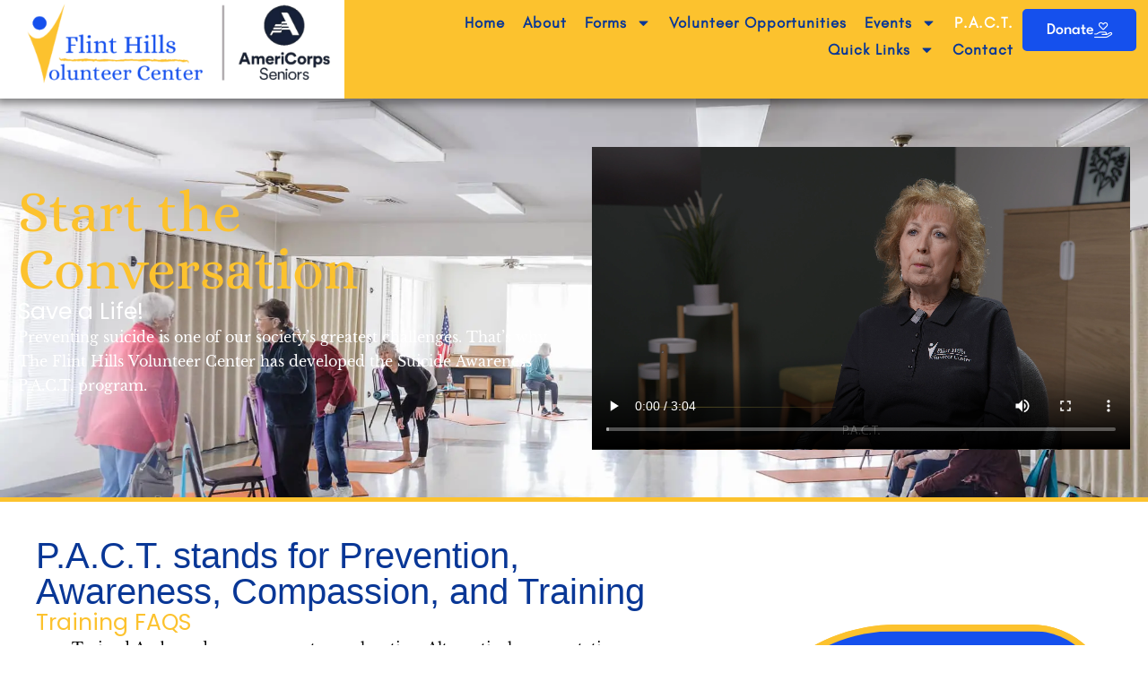

--- FILE ---
content_type: text/html; charset=UTF-8
request_url: https://flinthillsvolunteercenter.com/pact/
body_size: 23353
content:
<!-- This page is cached by the Hummingbird Performance plugin v3.18.1 - https://wordpress.org/plugins/hummingbird-performance/. --><!doctype html>
<html lang="en-US">
<head>
	<meta charset="UTF-8">
	<meta name="viewport" content="width=device-width, initial-scale=1">
	<link rel="profile" href="https://gmpg.org/xfn/11">
	<title>Suicide Awareness P.A.C.T.</title>
<meta name='robots' content='max-image-preview:large' />
<link rel='dns-prefetch' href='//www.google.com' />
<link rel='dns-prefetch' href='//b2735558.smushcdn.com' />
<link rel="alternate" type="application/rss+xml" title="Flint Hills Volunteer Center &raquo; Feed" href="https://flinthillsvolunteercenter.com/feed/" />
<link rel="alternate" type="application/rss+xml" title="Flint Hills Volunteer Center &raquo; Comments Feed" href="https://flinthillsvolunteercenter.com/comments/feed/" />
<link rel="alternate" title="oEmbed (JSON)" type="application/json+oembed" href="https://flinthillsvolunteercenter.com/wp-json/oembed/1.0/embed?url=https%3A%2F%2Fflinthillsvolunteercenter.com%2Fpact%2F" />
<link rel="alternate" title="oEmbed (XML)" type="text/xml+oembed" href="https://flinthillsvolunteercenter.com/wp-json/oembed/1.0/embed?url=https%3A%2F%2Fflinthillsvolunteercenter.com%2Fpact%2F&#038;format=xml" />
		<style>
			.lazyload,
			.lazyloading {
				max-width: 100%;
			}
		</style>
		<style id='wp-img-auto-sizes-contain-inline-css'>
img:is([sizes=auto i],[sizes^="auto," i]){contain-intrinsic-size:3000px 1500px}
/*# sourceURL=wp-img-auto-sizes-contain-inline-css */
</style>
<style id='wp-emoji-styles-inline-css'>

	img.wp-smiley, img.emoji {
		display: inline !important;
		border: none !important;
		box-shadow: none !important;
		height: 1em !important;
		width: 1em !important;
		margin: 0 0.07em !important;
		vertical-align: -0.1em !important;
		background: none !important;
		padding: 0 !important;
	}
/*# sourceURL=wp-emoji-styles-inline-css */
</style>
<link rel='stylesheet' id='jet-engine-frontend-css' href='https://flinthillsvolunteercenter.com/wp-content/plugins/jet-engine/assets/css/frontend.css?ver=3.8.2' media='all' />
<style id='global-styles-inline-css'>
:root{--wp--preset--aspect-ratio--square: 1;--wp--preset--aspect-ratio--4-3: 4/3;--wp--preset--aspect-ratio--3-4: 3/4;--wp--preset--aspect-ratio--3-2: 3/2;--wp--preset--aspect-ratio--2-3: 2/3;--wp--preset--aspect-ratio--16-9: 16/9;--wp--preset--aspect-ratio--9-16: 9/16;--wp--preset--color--black: #000000;--wp--preset--color--cyan-bluish-gray: #abb8c3;--wp--preset--color--white: #ffffff;--wp--preset--color--pale-pink: #f78da7;--wp--preset--color--vivid-red: #cf2e2e;--wp--preset--color--luminous-vivid-orange: #ff6900;--wp--preset--color--luminous-vivid-amber: #fcb900;--wp--preset--color--light-green-cyan: #7bdcb5;--wp--preset--color--vivid-green-cyan: #00d084;--wp--preset--color--pale-cyan-blue: #8ed1fc;--wp--preset--color--vivid-cyan-blue: #0693e3;--wp--preset--color--vivid-purple: #9b51e0;--wp--preset--gradient--vivid-cyan-blue-to-vivid-purple: linear-gradient(135deg,rgb(6,147,227) 0%,rgb(155,81,224) 100%);--wp--preset--gradient--light-green-cyan-to-vivid-green-cyan: linear-gradient(135deg,rgb(122,220,180) 0%,rgb(0,208,130) 100%);--wp--preset--gradient--luminous-vivid-amber-to-luminous-vivid-orange: linear-gradient(135deg,rgb(252,185,0) 0%,rgb(255,105,0) 100%);--wp--preset--gradient--luminous-vivid-orange-to-vivid-red: linear-gradient(135deg,rgb(255,105,0) 0%,rgb(207,46,46) 100%);--wp--preset--gradient--very-light-gray-to-cyan-bluish-gray: linear-gradient(135deg,rgb(238,238,238) 0%,rgb(169,184,195) 100%);--wp--preset--gradient--cool-to-warm-spectrum: linear-gradient(135deg,rgb(74,234,220) 0%,rgb(151,120,209) 20%,rgb(207,42,186) 40%,rgb(238,44,130) 60%,rgb(251,105,98) 80%,rgb(254,248,76) 100%);--wp--preset--gradient--blush-light-purple: linear-gradient(135deg,rgb(255,206,236) 0%,rgb(152,150,240) 100%);--wp--preset--gradient--blush-bordeaux: linear-gradient(135deg,rgb(254,205,165) 0%,rgb(254,45,45) 50%,rgb(107,0,62) 100%);--wp--preset--gradient--luminous-dusk: linear-gradient(135deg,rgb(255,203,112) 0%,rgb(199,81,192) 50%,rgb(65,88,208) 100%);--wp--preset--gradient--pale-ocean: linear-gradient(135deg,rgb(255,245,203) 0%,rgb(182,227,212) 50%,rgb(51,167,181) 100%);--wp--preset--gradient--electric-grass: linear-gradient(135deg,rgb(202,248,128) 0%,rgb(113,206,126) 100%);--wp--preset--gradient--midnight: linear-gradient(135deg,rgb(2,3,129) 0%,rgb(40,116,252) 100%);--wp--preset--font-size--small: 13px;--wp--preset--font-size--medium: 20px;--wp--preset--font-size--large: 36px;--wp--preset--font-size--x-large: 42px;--wp--preset--spacing--20: 0.44rem;--wp--preset--spacing--30: 0.67rem;--wp--preset--spacing--40: 1rem;--wp--preset--spacing--50: 1.5rem;--wp--preset--spacing--60: 2.25rem;--wp--preset--spacing--70: 3.38rem;--wp--preset--spacing--80: 5.06rem;--wp--preset--shadow--natural: 6px 6px 9px rgba(0, 0, 0, 0.2);--wp--preset--shadow--deep: 12px 12px 50px rgba(0, 0, 0, 0.4);--wp--preset--shadow--sharp: 6px 6px 0px rgba(0, 0, 0, 0.2);--wp--preset--shadow--outlined: 6px 6px 0px -3px rgb(255, 255, 255), 6px 6px rgb(0, 0, 0);--wp--preset--shadow--crisp: 6px 6px 0px rgb(0, 0, 0);}:root { --wp--style--global--content-size: 800px;--wp--style--global--wide-size: 1200px; }:where(body) { margin: 0; }.wp-site-blocks > .alignleft { float: left; margin-right: 2em; }.wp-site-blocks > .alignright { float: right; margin-left: 2em; }.wp-site-blocks > .aligncenter { justify-content: center; margin-left: auto; margin-right: auto; }:where(.wp-site-blocks) > * { margin-block-start: 24px; margin-block-end: 0; }:where(.wp-site-blocks) > :first-child { margin-block-start: 0; }:where(.wp-site-blocks) > :last-child { margin-block-end: 0; }:root { --wp--style--block-gap: 24px; }:root :where(.is-layout-flow) > :first-child{margin-block-start: 0;}:root :where(.is-layout-flow) > :last-child{margin-block-end: 0;}:root :where(.is-layout-flow) > *{margin-block-start: 24px;margin-block-end: 0;}:root :where(.is-layout-constrained) > :first-child{margin-block-start: 0;}:root :where(.is-layout-constrained) > :last-child{margin-block-end: 0;}:root :where(.is-layout-constrained) > *{margin-block-start: 24px;margin-block-end: 0;}:root :where(.is-layout-flex){gap: 24px;}:root :where(.is-layout-grid){gap: 24px;}.is-layout-flow > .alignleft{float: left;margin-inline-start: 0;margin-inline-end: 2em;}.is-layout-flow > .alignright{float: right;margin-inline-start: 2em;margin-inline-end: 0;}.is-layout-flow > .aligncenter{margin-left: auto !important;margin-right: auto !important;}.is-layout-constrained > .alignleft{float: left;margin-inline-start: 0;margin-inline-end: 2em;}.is-layout-constrained > .alignright{float: right;margin-inline-start: 2em;margin-inline-end: 0;}.is-layout-constrained > .aligncenter{margin-left: auto !important;margin-right: auto !important;}.is-layout-constrained > :where(:not(.alignleft):not(.alignright):not(.alignfull)){max-width: var(--wp--style--global--content-size);margin-left: auto !important;margin-right: auto !important;}.is-layout-constrained > .alignwide{max-width: var(--wp--style--global--wide-size);}body .is-layout-flex{display: flex;}.is-layout-flex{flex-wrap: wrap;align-items: center;}.is-layout-flex > :is(*, div){margin: 0;}body .is-layout-grid{display: grid;}.is-layout-grid > :is(*, div){margin: 0;}body{padding-top: 0px;padding-right: 0px;padding-bottom: 0px;padding-left: 0px;}a:where(:not(.wp-element-button)){text-decoration: underline;}:root :where(.wp-element-button, .wp-block-button__link){background-color: #32373c;border-width: 0;color: #fff;font-family: inherit;font-size: inherit;font-style: inherit;font-weight: inherit;letter-spacing: inherit;line-height: inherit;padding-top: calc(0.667em + 2px);padding-right: calc(1.333em + 2px);padding-bottom: calc(0.667em + 2px);padding-left: calc(1.333em + 2px);text-decoration: none;text-transform: inherit;}.has-black-color{color: var(--wp--preset--color--black) !important;}.has-cyan-bluish-gray-color{color: var(--wp--preset--color--cyan-bluish-gray) !important;}.has-white-color{color: var(--wp--preset--color--white) !important;}.has-pale-pink-color{color: var(--wp--preset--color--pale-pink) !important;}.has-vivid-red-color{color: var(--wp--preset--color--vivid-red) !important;}.has-luminous-vivid-orange-color{color: var(--wp--preset--color--luminous-vivid-orange) !important;}.has-luminous-vivid-amber-color{color: var(--wp--preset--color--luminous-vivid-amber) !important;}.has-light-green-cyan-color{color: var(--wp--preset--color--light-green-cyan) !important;}.has-vivid-green-cyan-color{color: var(--wp--preset--color--vivid-green-cyan) !important;}.has-pale-cyan-blue-color{color: var(--wp--preset--color--pale-cyan-blue) !important;}.has-vivid-cyan-blue-color{color: var(--wp--preset--color--vivid-cyan-blue) !important;}.has-vivid-purple-color{color: var(--wp--preset--color--vivid-purple) !important;}.has-black-background-color{background-color: var(--wp--preset--color--black) !important;}.has-cyan-bluish-gray-background-color{background-color: var(--wp--preset--color--cyan-bluish-gray) !important;}.has-white-background-color{background-color: var(--wp--preset--color--white) !important;}.has-pale-pink-background-color{background-color: var(--wp--preset--color--pale-pink) !important;}.has-vivid-red-background-color{background-color: var(--wp--preset--color--vivid-red) !important;}.has-luminous-vivid-orange-background-color{background-color: var(--wp--preset--color--luminous-vivid-orange) !important;}.has-luminous-vivid-amber-background-color{background-color: var(--wp--preset--color--luminous-vivid-amber) !important;}.has-light-green-cyan-background-color{background-color: var(--wp--preset--color--light-green-cyan) !important;}.has-vivid-green-cyan-background-color{background-color: var(--wp--preset--color--vivid-green-cyan) !important;}.has-pale-cyan-blue-background-color{background-color: var(--wp--preset--color--pale-cyan-blue) !important;}.has-vivid-cyan-blue-background-color{background-color: var(--wp--preset--color--vivid-cyan-blue) !important;}.has-vivid-purple-background-color{background-color: var(--wp--preset--color--vivid-purple) !important;}.has-black-border-color{border-color: var(--wp--preset--color--black) !important;}.has-cyan-bluish-gray-border-color{border-color: var(--wp--preset--color--cyan-bluish-gray) !important;}.has-white-border-color{border-color: var(--wp--preset--color--white) !important;}.has-pale-pink-border-color{border-color: var(--wp--preset--color--pale-pink) !important;}.has-vivid-red-border-color{border-color: var(--wp--preset--color--vivid-red) !important;}.has-luminous-vivid-orange-border-color{border-color: var(--wp--preset--color--luminous-vivid-orange) !important;}.has-luminous-vivid-amber-border-color{border-color: var(--wp--preset--color--luminous-vivid-amber) !important;}.has-light-green-cyan-border-color{border-color: var(--wp--preset--color--light-green-cyan) !important;}.has-vivid-green-cyan-border-color{border-color: var(--wp--preset--color--vivid-green-cyan) !important;}.has-pale-cyan-blue-border-color{border-color: var(--wp--preset--color--pale-cyan-blue) !important;}.has-vivid-cyan-blue-border-color{border-color: var(--wp--preset--color--vivid-cyan-blue) !important;}.has-vivid-purple-border-color{border-color: var(--wp--preset--color--vivid-purple) !important;}.has-vivid-cyan-blue-to-vivid-purple-gradient-background{background: var(--wp--preset--gradient--vivid-cyan-blue-to-vivid-purple) !important;}.has-light-green-cyan-to-vivid-green-cyan-gradient-background{background: var(--wp--preset--gradient--light-green-cyan-to-vivid-green-cyan) !important;}.has-luminous-vivid-amber-to-luminous-vivid-orange-gradient-background{background: var(--wp--preset--gradient--luminous-vivid-amber-to-luminous-vivid-orange) !important;}.has-luminous-vivid-orange-to-vivid-red-gradient-background{background: var(--wp--preset--gradient--luminous-vivid-orange-to-vivid-red) !important;}.has-very-light-gray-to-cyan-bluish-gray-gradient-background{background: var(--wp--preset--gradient--very-light-gray-to-cyan-bluish-gray) !important;}.has-cool-to-warm-spectrum-gradient-background{background: var(--wp--preset--gradient--cool-to-warm-spectrum) !important;}.has-blush-light-purple-gradient-background{background: var(--wp--preset--gradient--blush-light-purple) !important;}.has-blush-bordeaux-gradient-background{background: var(--wp--preset--gradient--blush-bordeaux) !important;}.has-luminous-dusk-gradient-background{background: var(--wp--preset--gradient--luminous-dusk) !important;}.has-pale-ocean-gradient-background{background: var(--wp--preset--gradient--pale-ocean) !important;}.has-electric-grass-gradient-background{background: var(--wp--preset--gradient--electric-grass) !important;}.has-midnight-gradient-background{background: var(--wp--preset--gradient--midnight) !important;}.has-small-font-size{font-size: var(--wp--preset--font-size--small) !important;}.has-medium-font-size{font-size: var(--wp--preset--font-size--medium) !important;}.has-large-font-size{font-size: var(--wp--preset--font-size--large) !important;}.has-x-large-font-size{font-size: var(--wp--preset--font-size--x-large) !important;}
:root :where(.wp-block-pullquote){font-size: 1.5em;line-height: 1.6;}
/*# sourceURL=global-styles-inline-css */
</style>
<link rel='stylesheet' id='hello-elementor-css' href='https://flinthillsvolunteercenter.com/wp-content/themes/hello-elementor/assets/css/reset.css?ver=3.4.5' media='all' />
<link rel='stylesheet' id='hello-elementor-theme-style-css' href='https://flinthillsvolunteercenter.com/wp-content/themes/hello-elementor/assets/css/theme.css?ver=3.4.5' media='all' />
<link rel='stylesheet' id='hello-elementor-header-footer-css' href='https://flinthillsvolunteercenter.com/wp-content/themes/hello-elementor/assets/css/header-footer.css?ver=3.4.5' media='all' />
<link rel='stylesheet' id='elementor-frontend-css' href='https://flinthillsvolunteercenter.com/wp-content/plugins/elementor/assets/css/frontend.min.css?ver=3.34.0' media='all' />
<link rel='stylesheet' id='elementor-post-8530-css' href='https://flinthillsvolunteercenter.com/wp-content/uploads/elementor/css/post-8530.css?ver=1767908450' media='all' />
<link rel='stylesheet' id='widget-image-css' href='https://flinthillsvolunteercenter.com/wp-content/plugins/elementor/assets/css/widget-image.min.css?ver=3.34.0' media='all' />
<link rel='stylesheet' id='widget-nav-menu-css' href='https://flinthillsvolunteercenter.com/wp-content/plugins/elementor-pro/assets/css/widget-nav-menu.min.css?ver=3.34.0' media='all' />
<link rel='stylesheet' id='e-animation-slideInUp-css' href='https://flinthillsvolunteercenter.com/wp-content/plugins/elementor/assets/lib/animations/styles/slideInUp.min.css?ver=3.34.0' media='all' />
<link rel='stylesheet' id='widget-heading-css' href='https://flinthillsvolunteercenter.com/wp-content/plugins/elementor/assets/css/widget-heading.min.css?ver=3.34.0' media='all' />
<link rel='stylesheet' id='e-animation-grow-css' href='https://flinthillsvolunteercenter.com/wp-content/plugins/elementor/assets/lib/animations/styles/e-animation-grow.min.css?ver=3.34.0' media='all' />
<link rel='stylesheet' id='e-shapes-css' href='https://flinthillsvolunteercenter.com/wp-content/plugins/elementor/assets/css/conditionals/shapes.min.css?ver=3.34.0' media='all' />
<link rel='stylesheet' id='widget-social-icons-css' href='https://flinthillsvolunteercenter.com/wp-content/plugins/elementor/assets/css/widget-social-icons.min.css?ver=3.34.0' media='all' />
<link rel='stylesheet' id='e-apple-webkit-css' href='https://flinthillsvolunteercenter.com/wp-content/plugins/elementor/assets/css/conditionals/apple-webkit.min.css?ver=3.34.0' media='all' />
<link rel='stylesheet' id='e-animation-fadeIn-css' href='https://flinthillsvolunteercenter.com/wp-content/plugins/elementor/assets/lib/animations/styles/fadeIn.min.css?ver=3.34.0' media='all' />
<link rel='stylesheet' id='widget-video-css' href='https://flinthillsvolunteercenter.com/wp-content/plugins/elementor/assets/css/widget-video.min.css?ver=3.34.0' media='all' />
<link rel='stylesheet' id='swiper-css' href='https://flinthillsvolunteercenter.com/wp-content/plugins/elementor/assets/lib/swiper/v8/css/swiper.min.css?ver=8.4.5' media='all' />
<link rel='stylesheet' id='e-swiper-css' href='https://flinthillsvolunteercenter.com/wp-content/plugins/elementor/assets/css/conditionals/e-swiper.min.css?ver=3.34.0' media='all' />
<link rel='stylesheet' id='widget-testimonial-carousel-css' href='https://flinthillsvolunteercenter.com/wp-content/plugins/elementor-pro/assets/css/widget-testimonial-carousel.min.css?ver=3.34.0' media='all' />
<link rel='stylesheet' id='widget-carousel-module-base-css' href='https://flinthillsvolunteercenter.com/wp-content/plugins/elementor-pro/assets/css/widget-carousel-module-base.min.css?ver=3.34.0' media='all' />
<link rel='stylesheet' id='widget-loop-common-css' href='https://flinthillsvolunteercenter.com/wp-content/plugins/elementor-pro/assets/css/widget-loop-common.min.css?ver=3.34.0' media='all' />
<link rel='stylesheet' id='widget-loop-grid-css' href='https://flinthillsvolunteercenter.com/wp-content/plugins/elementor-pro/assets/css/widget-loop-grid.min.css?ver=3.34.0' media='all' />
<link rel='stylesheet' id='elementor-post-4193-css' href='https://flinthillsvolunteercenter.com/wp-content/uploads/elementor/css/post-4193.css?ver=1767957799' media='all' />
<link rel='stylesheet' id='elementor-post-8532-css' href='https://flinthillsvolunteercenter.com/wp-content/uploads/elementor/css/post-8532.css?ver=1767908450' media='all' />
<link rel='stylesheet' id='elementor-post-8537-css' href='https://flinthillsvolunteercenter.com/wp-content/uploads/elementor/css/post-8537.css?ver=1767908450' media='all' />
<link rel='stylesheet' id='hello-elementor-child-style-css' href='https://flinthillsvolunteercenter.com/wp-content/themes/Hello%20Elementor%20Child%20Theme/style.css?ver=1.0.0' media='all' />
<link rel='stylesheet' id='elementor-gf-local-opensans-css' href='https://flinthillsvolunteercenter.com/wp-content/uploads/elementor/google-fonts/css/opensans.css?ver=1743780035' media='all' />
<link rel='stylesheet' id='elementor-gf-local-librebaskerville-css' href='https://flinthillsvolunteercenter.com/wp-content/uploads/elementor/google-fonts/css/librebaskerville.css?ver=1743780036' media='all' />
<link rel='stylesheet' id='elementor-gf-local-leaguespartan-css' href='https://flinthillsvolunteercenter.com/wp-content/uploads/elementor/google-fonts/css/leaguespartan.css?ver=1743780038' media='all' />
<link rel='stylesheet' id='elementor-gf-local-poppins-css' href='https://flinthillsvolunteercenter.com/wp-content/uploads/elementor/google-fonts/css/poppins.css?ver=1743780042' media='all' />
<link rel='stylesheet' id='elementor-gf-local-petitformalscript-css' href='https://flinthillsvolunteercenter.com/wp-content/uploads/elementor/google-fonts/css/petitformalscript.css?ver=1743780042' media='all' />
<link rel='stylesheet' id='elementor-gf-local-kaushanscript-css' href='https://flinthillsvolunteercenter.com/wp-content/uploads/elementor/google-fonts/css/kaushanscript.css?ver=1743780042' media='all' />
<link rel='stylesheet' id='elementor-gf-local-alice-css' href='https://flinthillsvolunteercenter.com/wp-content/uploads/elementor/google-fonts/css/alice.css?ver=1743780043' media='all' />
<link rel='stylesheet' id='elementor-gf-local-ooohbaby-css' href='https://flinthillsvolunteercenter.com/wp-content/uploads/elementor/google-fonts/css/ooohbaby.css?ver=1743780043' media='all' />
<link rel='stylesheet' id='elementor-gf-local-lato-css' href='https://flinthillsvolunteercenter.com/wp-content/uploads/elementor/google-fonts/css/lato.css?ver=1743780045' media='all' />
<script src="https://flinthillsvolunteercenter.com/wp-includes/js/jquery/jquery.min.js?ver=3.7.1" id="jquery-core-js"></script>
<script src="https://flinthillsvolunteercenter.com/wp-includes/js/jquery/jquery-migrate.min.js?ver=3.4.1" id="jquery-migrate-js"></script>
<link rel="https://api.w.org/" href="https://flinthillsvolunteercenter.com/wp-json/" /><link rel="alternate" title="JSON" type="application/json" href="https://flinthillsvolunteercenter.com/wp-json/wp/v2/pages/4193" /><link rel="EditURI" type="application/rsd+xml" title="RSD" href="https://flinthillsvolunteercenter.com/xmlrpc.php?rsd" />
<meta name="generator" content="WordPress 6.9" />
<link rel='shortlink' href='https://flinthillsvolunteercenter.com/?p=4193' />
		<script>
			document.documentElement.className = document.documentElement.className.replace('no-js', 'js');
		</script>
				<style>
			.no-js img.lazyload {
				display: none;
			}

			figure.wp-block-image img.lazyloading {
				min-width: 150px;
			}

			.lazyload,
			.lazyloading {
				--smush-placeholder-width: 100px;
				--smush-placeholder-aspect-ratio: 1/1;
				width: var(--smush-image-width, var(--smush-placeholder-width)) !important;
				aspect-ratio: var(--smush-image-aspect-ratio, var(--smush-placeholder-aspect-ratio)) !important;
			}

						.lazyload, .lazyloading {
				opacity: 0;
			}

			.lazyloaded {
				opacity: 1;
				transition: opacity 400ms;
				transition-delay: 0ms;
			}

					</style>
							<!-- Google Analytics tracking code output by Beehive Analytics Pro -->
						<script async src="https://www.googletagmanager.com/gtag/js?id=G-70FQC46JSW&l=beehiveDataLayer"></script>
		<script>
						window.beehiveDataLayer = window.beehiveDataLayer || [];
			function beehive_ga() {beehiveDataLayer.push(arguments);}
			beehive_ga('js', new Date())
						beehive_ga('config', 'G-70FQC46JSW', {
				'anonymize_ip': false,
				'allow_google_signals': false,
			})
					</script>
		<meta name="generator" content="Elementor 3.34.0; features: e_font_icon_svg, additional_custom_breakpoints; settings: css_print_method-external, google_font-enabled, font_display-swap">
<!-- Google Tag Manager -->
<script>(function(w,d,s,l,i){w[l]=w[l]||[];w[l].push({'gtm.start':
new Date().getTime(),event:'gtm.js'});var f=d.getElementsByTagName(s)[0],
j=d.createElement(s),dl=l!='dataLayer'?'&l='+l:'';j.async=true;j.src=
'https://www.googletagmanager.com/gtm.js?id='+i+dl;f.parentNode.insertBefore(j,f);
})(window,document,'script','dataLayer','GTM-WFDXJ7Z');</script>
<!-- End Google Tag Manager -->


<link rel="canonical" href="https://flinthillsvolunteercenter.com/pact/" />
<meta name="description" content="Start the Conversation Save a Life! Preventing suicide is one of our society’s greatest challenges. That’s why The Flint Hills Volunteer Center has develope ..." />
<meta name="google-site-verification" content="2AmoPdlwWtpy6lJ9nVPE6z16Yq19WmiOUKd_irPahqM" />
<script type="application/ld+json">{"@context":"https:\/\/schema.org","@graph":[{"@type":"Organization","@id":"https:\/\/flinthillsvolunteercenter.com\/#schema-publishing-organization","url":"https:\/\/flinthillsvolunteercenter.com","name":"Flint Hills Volunteer Center"},{"@type":"WebSite","@id":"https:\/\/flinthillsvolunteercenter.com\/#schema-website","url":"https:\/\/flinthillsvolunteercenter.com","name":"Flint Hills Volunteer Center","encoding":"UTF-8","potentialAction":{"@type":"SearchAction","target":"https:\/\/flinthillsvolunteercenter.com\/search\/{search_term_string}\/","query-input":"required name=search_term_string"}},{"@type":"BreadcrumbList","@id":"https:\/\/flinthillsvolunteercenter.com\/pact?page&pagename=pact\/#breadcrumb","itemListElement":[{"@type":"ListItem","position":1,"name":"Home","item":"https:\/\/flinthillsvolunteercenter.com"},{"@type":"ListItem","position":2,"name":"Suicide Awareness P.A.C.T."}]},{"@type":"Person","@id":"https:\/\/flinthillsvolunteercenter.com\/author\/fhvc\/#schema-author","name":"Program Coordinator","url":"https:\/\/flinthillsvolunteercenter.com\/author\/fhvc\/"},{"@type":"WebPage","@id":"https:\/\/flinthillsvolunteercenter.com\/pact\/#schema-webpage","isPartOf":{"@id":"https:\/\/flinthillsvolunteercenter.com\/#schema-website"},"publisher":{"@id":"https:\/\/flinthillsvolunteercenter.com\/#schema-publishing-organization"},"url":"https:\/\/flinthillsvolunteercenter.com\/pact\/"},{"@type":"Article","mainEntityOfPage":{"@id":"https:\/\/flinthillsvolunteercenter.com\/pact\/#schema-webpage"},"author":{"@id":"https:\/\/flinthillsvolunteercenter.com\/author\/fhvc\/#schema-author"},"publisher":{"@id":"https:\/\/flinthillsvolunteercenter.com\/#schema-publishing-organization"},"dateModified":"2025-02-27T10:04:52","datePublished":"2021-03-12T10:15:36","headline":"Suicide Awareness P.A.C.T.","description":"Start the Conversation Save a Life! Preventing suicide is one of our society\u2019s greatest challenges. That\u2019s why The Flint Hills Volunteer Center has develope ...","name":"Suicide Awareness P.A.C.T.","image":{"@type":"ImageObject","@id":"https:\/\/flinthillsvolunteercenter.com\/pact\/#schema-article-image","url":"https:\/\/flinthillsvolunteercenter.com\/wp-content\/uploads\/2022\/10\/1.png","height":3000,"width":3000},"thumbnailUrl":"https:\/\/flinthillsvolunteercenter.com\/wp-content\/uploads\/2022\/10\/1.png"}]}</script>
<meta property="og:type" content="article" />
<meta property="og:url" content="https://flinthillsvolunteercenter.com/pact/" />
<meta property="og:title" content="Suicide Awareness P.A.C.T." />
<meta property="og:description" content="Start the Conversation Save a Life! Preventing suicide is one of our society’s greatest challenges. That’s why The Flint Hills Volunteer Center has develope ..." />
<meta property="og:image" content="https://flinthillsvolunteercenter.com/wp-content/uploads/2022/10/1.png" />
<meta property="og:image:width" content="3000" />
<meta property="og:image:height" content="3000" />
<meta property="article:published_time" content="2021-03-12T10:15:36" />
<meta property="article:author" content="FHVC" />
<meta name="twitter:card" content="summary" />
<meta name="twitter:title" content="Suicide Awareness P.A.C.T." />
<meta name="twitter:description" content="Start the Conversation Save a Life! Preventing suicide is one of our society’s greatest challenges. That’s why The Flint Hills Volunteer Center has develope ..." />
<meta name="twitter:image" content="https://flinthillsvolunteercenter.com/wp-content/uploads/2022/10/1.png" />
<!-- /SEO -->
			<style>
				.e-con.e-parent:nth-of-type(n+4):not(.e-lazyloaded):not(.e-no-lazyload),
				.e-con.e-parent:nth-of-type(n+4):not(.e-lazyloaded):not(.e-no-lazyload) * {
					background-image: none !important;
				}
				@media screen and (max-height: 1024px) {
					.e-con.e-parent:nth-of-type(n+3):not(.e-lazyloaded):not(.e-no-lazyload),
					.e-con.e-parent:nth-of-type(n+3):not(.e-lazyloaded):not(.e-no-lazyload) * {
						background-image: none !important;
					}
				}
				@media screen and (max-height: 640px) {
					.e-con.e-parent:nth-of-type(n+2):not(.e-lazyloaded):not(.e-no-lazyload),
					.e-con.e-parent:nth-of-type(n+2):not(.e-lazyloaded):not(.e-no-lazyload) * {
						background-image: none !important;
					}
				}
			</style>
						<meta name="theme-color" content="#FFFFFF">
			<link rel="icon" href="https://b2735558.smushcdn.com/2735558/wp-content/uploads/2024/02/FHVC-Favicon-150x150.jpeg?lossy=1&strip=1&webp=1" sizes="32x32" />
<link rel="icon" href="https://b2735558.smushcdn.com/2735558/wp-content/uploads/2024/02/FHVC-Favicon-300x300.jpeg?lossy=1&strip=1&webp=1" sizes="192x192" />
<link rel="apple-touch-icon" href="https://b2735558.smushcdn.com/2735558/wp-content/uploads/2024/02/FHVC-Favicon-300x300.jpeg?lossy=1&strip=1&webp=1" />
<meta name="msapplication-TileImage" content="https://flinthillsvolunteercenter.com/wp-content/uploads/2024/02/FHVC-Favicon-300x300.jpeg" />
</head>
<body class="wp-singular page-template-default page page-id-4193 wp-custom-logo wp-embed-responsive wp-theme-hello-elementor wp-child-theme-HelloElementorChildTheme hello-elementor-default elementor-default elementor-kit-8530 elementor-page elementor-page-4193">

<!-- Google Tag Manager (noscript) -->
<noscript><iframe data-src="https://www.googletagmanager.com/ns.html?id=GTM-WFDXJ7Z"
height="0" width="0" style="display:none;visibility:hidden" src="[data-uri]" class="lazyload" data-load-mode="1"></iframe></noscript>
<!-- End Google Tag Manager (noscript) -->



<a class="skip-link screen-reader-text" href="#content">Skip to content</a>

		<header data-elementor-type="header" data-elementor-id="8532" class="elementor elementor-8532 elementor-location-header" data-elementor-post-type="elementor_library">
			<header class="elementor-element elementor-element-7744a2b5 e-flex e-con-boxed e-con e-parent" data-id="7744a2b5" data-element_type="container" data-settings="{&quot;background_background&quot;:&quot;classic&quot;}">
					<div class="e-con-inner">
		<div class="elementor-element elementor-element-257cec9 e-con-full e-flex e-con e-child" data-id="257cec9" data-element_type="container" data-settings="{&quot;background_background&quot;:&quot;classic&quot;}">
		<div class="elementor-element elementor-element-578ad9d e-flex e-con-boxed e-con e-child" data-id="578ad9d" data-element_type="container" data-settings="{&quot;background_background&quot;:&quot;classic&quot;}">
					<div class="e-con-inner">
		<div class="elementor-element elementor-element-4df8329c e-con-full e-flex e-con e-child" data-id="4df8329c" data-element_type="container" data-settings="{&quot;background_background&quot;:&quot;classic&quot;}">
				<div class="elementor-element elementor-element-1cbd4ac1 elementor-widget elementor-widget-theme-site-logo elementor-widget-image" data-id="1cbd4ac1" data-element_type="widget" data-widget_type="theme-site-logo.default">
				<div class="elementor-widget-container">
											<a href="https://flinthillsvolunteercenter.com">
			<img fetchpriority="high" width="874" height="232" src="https://b2735558.smushcdn.com/2735558/wp-content/uploads/2024/02/FHVC-AC-Logo.png?lossy=1&strip=1&webp=1" class="attachment-full size-full wp-image-8915" alt="" srcset="https://b2735558.smushcdn.com/2735558/wp-content/uploads/2024/02/FHVC-AC-Logo.png?lossy=1&strip=1&webp=1 874w, https://b2735558.smushcdn.com/2735558/wp-content/uploads/2024/02/FHVC-AC-Logo-300x80.png?lossy=1&strip=1&webp=1 300w, https://b2735558.smushcdn.com/2735558/wp-content/uploads/2024/02/FHVC-AC-Logo-768x204.png?lossy=1&strip=1&webp=1 768w, https://b2735558.smushcdn.com/2735558/wp-content/uploads/2024/02/FHVC-AC-Logo.png?size=160x42&lossy=1&strip=1&webp=1 160w, https://b2735558.smushcdn.com/2735558/wp-content/uploads/2024/02/FHVC-AC-Logo.png?size=480x127&lossy=1&strip=1&webp=1 480w, https://b2735558.smushcdn.com/2735558/wp-content/uploads/2024/02/FHVC-AC-Logo.png?size=640x170&lossy=1&strip=1&webp=1 640w" sizes="(max-width: 874px) 100vw, 874px" />				</a>
											</div>
				</div>
				</div>
		<div class="elementor-element elementor-element-683cb59a e-con-full e-flex e-con e-child" data-id="683cb59a" data-element_type="container" data-settings="{&quot;background_background&quot;:&quot;classic&quot;}">
				<div class="elementor-element elementor-element-1528d1ba elementor-nav-menu--stretch elementor-nav-menu__align-end elementor-widget__width-auto elementor-nav-menu__text-align-center elementor-hidden-tablet elementor-hidden-mobile elementor-nav-menu--dropdown-tablet elementor-nav-menu--toggle elementor-nav-menu--burger elementor-widget elementor-widget-nav-menu" data-id="1528d1ba" data-element_type="widget" data-settings="{&quot;full_width&quot;:&quot;stretch&quot;,&quot;layout&quot;:&quot;horizontal&quot;,&quot;submenu_icon&quot;:{&quot;value&quot;:&quot;&lt;svg aria-hidden=\&quot;true\&quot; class=\&quot;e-font-icon-svg e-fas-caret-down\&quot; viewBox=\&quot;0 0 320 512\&quot; xmlns=\&quot;http:\/\/www.w3.org\/2000\/svg\&quot;&gt;&lt;path d=\&quot;M31.3 192h257.3c17.8 0 26.7 21.5 14.1 34.1L174.1 354.8c-7.8 7.8-20.5 7.8-28.3 0L17.2 226.1C4.6 213.5 13.5 192 31.3 192z\&quot;&gt;&lt;\/path&gt;&lt;\/svg&gt;&quot;,&quot;library&quot;:&quot;fa-solid&quot;},&quot;toggle&quot;:&quot;burger&quot;}" data-widget_type="nav-menu.default">
				<div class="elementor-widget-container">
								<nav aria-label="Menu" class="elementor-nav-menu--main elementor-nav-menu__container elementor-nav-menu--layout-horizontal e--pointer-underline e--animation-fade">
				<ul id="menu-1-1528d1ba" class="elementor-nav-menu"><li class="menu-item menu-item-type-post_type menu-item-object-page menu-item-home menu-item-10960"><a href="https://flinthillsvolunteercenter.com/" class="elementor-item">Home</a></li>
<li class="menu-item menu-item-type-post_type menu-item-object-page menu-item-34"><a href="https://flinthillsvolunteercenter.com/about/" class="elementor-item">About</a></li>
<li class="menu-item menu-item-type-post_type menu-item-object-page menu-item-has-children menu-item-11147"><a href="https://flinthillsvolunteercenter.com/get-involved/" class="elementor-item">Forms</a>
<ul class="sub-menu elementor-nav-menu--dropdown">
	<li class="menu-item menu-item-type-custom menu-item-object-custom menu-item-11633"><a href="/get-involved#volunteer-application" class="elementor-sub-item elementor-item-anchor">Volunteer Application</a></li>
	<li class="menu-item menu-item-type-custom menu-item-object-custom menu-item-14900"><a href="https://flinthillsvolunteercenter.com/get-involved#hours" class="elementor-sub-item elementor-item-anchor">Submit Hours</a></li>
</ul>
</li>
<li class="menu-item menu-item-type-custom menu-item-object-custom menu-item-184"><a href="/volunteer" class="elementor-item">Volunteer Opportunities</a></li>
<li class="menu-item menu-item-type-custom menu-item-object-custom menu-item-has-children menu-item-230"><a href="#" class="elementor-item elementor-item-anchor">Events</a>
<ul class="sub-menu elementor-nav-menu--dropdown">
	<li class="menu-item menu-item-type-post_type menu-item-object-page menu-item-1870"><a href="https://flinthillsvolunteercenter.com/events/9-11-day-of-remembrance/" class="elementor-sub-item">9/11 Day of Remembrance</a></li>
	<li class="menu-item menu-item-type-post_type menu-item-object-page menu-item-1080"><a href="https://flinthillsvolunteercenter.com/events/home-for-the-holidays/" class="elementor-sub-item">Home for the Holidays</a></li>
</ul>
</li>
<li class="menu-item menu-item-type-post_type menu-item-object-page current-menu-item page_item page-item-4193 current_page_item menu-item-10734"><a href="https://flinthillsvolunteercenter.com/pact/" aria-current="page" class="elementor-item elementor-item-active">P.A.C.T.</a></li>
<li class="menu-item menu-item-type-custom menu-item-object-custom menu-item-has-children menu-item-14892"><a href="#" class="elementor-item elementor-item-anchor">Quick Links</a>
<ul class="sub-menu elementor-nav-menu--dropdown">
	<li class="menu-item menu-item-type-post_type menu-item-object-page menu-item-14893"><a href="https://flinthillsvolunteercenter.com/the-pact-podcast/" class="elementor-sub-item">The P.A.C.T. Podcast</a></li>
	<li class="menu-item menu-item-type-post_type menu-item-object-page menu-item-14895"><a href="https://flinthillsvolunteercenter.com/annual-reports/" class="elementor-sub-item">Annual Reports</a></li>
	<li class="menu-item menu-item-type-post_type menu-item-object-page menu-item-14894"><a href="https://flinthillsvolunteercenter.com/newsletter/" class="elementor-sub-item">Newsletter</a></li>
	<li class="menu-item menu-item-type-post_type menu-item-object-page menu-item-14899"><a href="https://flinthillsvolunteercenter.com/donor-dashboard/" class="elementor-sub-item">Donor Dashboard</a></li>
</ul>
</li>
<li class="menu-item menu-item-type-post_type menu-item-object-page menu-item-8754"><a href="https://flinthillsvolunteercenter.com/contact/" class="elementor-item">Contact</a></li>
</ul>			</nav>
					<div class="elementor-menu-toggle" role="button" tabindex="0" aria-label="Menu Toggle" aria-expanded="false">
			<svg aria-hidden="true" role="presentation" class="elementor-menu-toggle__icon--open e-font-icon-svg e-eicon-menu-bar" viewBox="0 0 1000 1000" xmlns="http://www.w3.org/2000/svg"><path d="M104 333H896C929 333 958 304 958 271S929 208 896 208H104C71 208 42 237 42 271S71 333 104 333ZM104 583H896C929 583 958 554 958 521S929 458 896 458H104C71 458 42 487 42 521S71 583 104 583ZM104 833H896C929 833 958 804 958 771S929 708 896 708H104C71 708 42 737 42 771S71 833 104 833Z"></path></svg><svg aria-hidden="true" role="presentation" class="elementor-menu-toggle__icon--close e-font-icon-svg e-eicon-close" viewBox="0 0 1000 1000" xmlns="http://www.w3.org/2000/svg"><path d="M742 167L500 408 258 167C246 154 233 150 217 150 196 150 179 158 167 167 154 179 150 196 150 212 150 229 154 242 171 254L408 500 167 742C138 771 138 800 167 829 196 858 225 858 254 829L496 587 738 829C750 842 767 846 783 846 800 846 817 842 829 829 842 817 846 804 846 783 846 767 842 750 829 737L588 500 833 258C863 229 863 200 833 171 804 137 775 137 742 167Z"></path></svg>		</div>
					<nav class="elementor-nav-menu--dropdown elementor-nav-menu__container" aria-hidden="true">
				<ul id="menu-2-1528d1ba" class="elementor-nav-menu"><li class="menu-item menu-item-type-post_type menu-item-object-page menu-item-home menu-item-10960"><a href="https://flinthillsvolunteercenter.com/" class="elementor-item" tabindex="-1">Home</a></li>
<li class="menu-item menu-item-type-post_type menu-item-object-page menu-item-34"><a href="https://flinthillsvolunteercenter.com/about/" class="elementor-item" tabindex="-1">About</a></li>
<li class="menu-item menu-item-type-post_type menu-item-object-page menu-item-has-children menu-item-11147"><a href="https://flinthillsvolunteercenter.com/get-involved/" class="elementor-item" tabindex="-1">Forms</a>
<ul class="sub-menu elementor-nav-menu--dropdown">
	<li class="menu-item menu-item-type-custom menu-item-object-custom menu-item-11633"><a href="/get-involved#volunteer-application" class="elementor-sub-item elementor-item-anchor" tabindex="-1">Volunteer Application</a></li>
	<li class="menu-item menu-item-type-custom menu-item-object-custom menu-item-14900"><a href="https://flinthillsvolunteercenter.com/get-involved#hours" class="elementor-sub-item elementor-item-anchor" tabindex="-1">Submit Hours</a></li>
</ul>
</li>
<li class="menu-item menu-item-type-custom menu-item-object-custom menu-item-184"><a href="/volunteer" class="elementor-item" tabindex="-1">Volunteer Opportunities</a></li>
<li class="menu-item menu-item-type-custom menu-item-object-custom menu-item-has-children menu-item-230"><a href="#" class="elementor-item elementor-item-anchor" tabindex="-1">Events</a>
<ul class="sub-menu elementor-nav-menu--dropdown">
	<li class="menu-item menu-item-type-post_type menu-item-object-page menu-item-1870"><a href="https://flinthillsvolunteercenter.com/events/9-11-day-of-remembrance/" class="elementor-sub-item" tabindex="-1">9/11 Day of Remembrance</a></li>
	<li class="menu-item menu-item-type-post_type menu-item-object-page menu-item-1080"><a href="https://flinthillsvolunteercenter.com/events/home-for-the-holidays/" class="elementor-sub-item" tabindex="-1">Home for the Holidays</a></li>
</ul>
</li>
<li class="menu-item menu-item-type-post_type menu-item-object-page current-menu-item page_item page-item-4193 current_page_item menu-item-10734"><a href="https://flinthillsvolunteercenter.com/pact/" aria-current="page" class="elementor-item elementor-item-active" tabindex="-1">P.A.C.T.</a></li>
<li class="menu-item menu-item-type-custom menu-item-object-custom menu-item-has-children menu-item-14892"><a href="#" class="elementor-item elementor-item-anchor" tabindex="-1">Quick Links</a>
<ul class="sub-menu elementor-nav-menu--dropdown">
	<li class="menu-item menu-item-type-post_type menu-item-object-page menu-item-14893"><a href="https://flinthillsvolunteercenter.com/the-pact-podcast/" class="elementor-sub-item" tabindex="-1">The P.A.C.T. Podcast</a></li>
	<li class="menu-item menu-item-type-post_type menu-item-object-page menu-item-14895"><a href="https://flinthillsvolunteercenter.com/annual-reports/" class="elementor-sub-item" tabindex="-1">Annual Reports</a></li>
	<li class="menu-item menu-item-type-post_type menu-item-object-page menu-item-14894"><a href="https://flinthillsvolunteercenter.com/newsletter/" class="elementor-sub-item" tabindex="-1">Newsletter</a></li>
	<li class="menu-item menu-item-type-post_type menu-item-object-page menu-item-14899"><a href="https://flinthillsvolunteercenter.com/donor-dashboard/" class="elementor-sub-item" tabindex="-1">Donor Dashboard</a></li>
</ul>
</li>
<li class="menu-item menu-item-type-post_type menu-item-object-page menu-item-8754"><a href="https://flinthillsvolunteercenter.com/contact/" class="elementor-item" tabindex="-1">Contact</a></li>
</ul>			</nav>
						</div>
				</div>
				<div class="elementor-element elementor-element-1277672 elementor-hidden-mobile elementor-widget elementor-widget-button" data-id="1277672" data-element_type="widget" data-widget_type="button.default">
				<div class="elementor-widget-container">
									<div class="elementor-button-wrapper">
					<a class="elementor-button elementor-button-link elementor-size-sm" href="/donate">
						<span class="elementor-button-content-wrapper">
						<span class="elementor-button-icon">
				<i aria-hidden="true" class="fal fa-hand-holding-heart"></i>			</span>
									<span class="elementor-button-text">Donate</span>
					</span>
					</a>
				</div>
								</div>
				</div>
				<div class="elementor-element elementor-element-e9dadb2 elementor-hidden-desktop elementor-widget elementor-widget-button" data-id="e9dadb2" data-element_type="widget" data-widget_type="button.default">
				<div class="elementor-widget-container">
									<div class="elementor-button-wrapper">
					<a class="elementor-button elementor-button-link elementor-size-sm" href="#elementor-action%3Aaction%3Dpopup%3Aopen%26settings%3DeyJpZCI6Ijg2ODMiLCJ0b2dnbGUiOmZhbHNlfQ%3D%3D">
						<span class="elementor-button-content-wrapper">
						<span class="elementor-button-icon">
				<svg aria-hidden="true" class="e-font-icon-svg e-fas-bars" viewBox="0 0 448 512" xmlns="http://www.w3.org/2000/svg"><path d="M16 132h416c8.837 0 16-7.163 16-16V76c0-8.837-7.163-16-16-16H16C7.163 60 0 67.163 0 76v40c0 8.837 7.163 16 16 16zm0 160h416c8.837 0 16-7.163 16-16v-40c0-8.837-7.163-16-16-16H16c-8.837 0-16 7.163-16 16v40c0 8.837 7.163 16 16 16zm0 160h416c8.837 0 16-7.163 16-16v-40c0-8.837-7.163-16-16-16H16c-8.837 0-16 7.163-16 16v40c0 8.837 7.163 16 16 16z"></path></svg>			</span>
								</span>
					</a>
				</div>
								</div>
				</div>
				</div>
					</div>
				</div>
				</div>
					</div>
				</header>
				</header>
		
<main id="content" class="site-main post-4193 page type-page status-publish has-post-thumbnail hentry">

	
	<div class="page-content">
				<div data-elementor-type="wp-page" data-elementor-id="4193" class="elementor elementor-4193" data-elementor-post-type="page">
				<div class="elementor-element elementor-element-1a68c98c e-con-full e-flex e-con e-parent" data-id="1a68c98c" data-element_type="container">
		<div class="elementor-element elementor-element-a3b10b7 e-flex e-con-boxed e-con e-child" data-id="a3b10b7" data-element_type="container">
					<div class="e-con-inner">
		<div class="elementor-element elementor-element-546581df e-flex e-con-boxed e-con e-child" data-id="546581df" data-element_type="container" data-settings="{&quot;background_background&quot;:&quot;classic&quot;}">
					<div class="e-con-inner">
		<div class="elementor-element elementor-element-55558d03 e-con-full e-flex e-con e-child" data-id="55558d03" data-element_type="container" data-settings="{&quot;background_background&quot;:&quot;classic&quot;}">
				<div class="elementor-element elementor-element-43f54d28 elementor-invisible elementor-widget elementor-widget-heading" data-id="43f54d28" data-element_type="widget" data-settings="{&quot;_animation&quot;:&quot;fadeIn&quot;}" data-widget_type="heading.default">
				<div class="elementor-widget-container">
					<h1 class="elementor-heading-title elementor-size-default">Start the Conversation
</h1>				</div>
				</div>
				<div class="elementor-element elementor-element-671a1abb elementor-invisible elementor-widget elementor-widget-heading" data-id="671a1abb" data-element_type="widget" data-settings="{&quot;_animation&quot;:&quot;fadeIn&quot;}" data-widget_type="heading.default">
				<div class="elementor-widget-container">
					<h1 class="elementor-heading-title elementor-size-default">Save a Life!</h1>				</div>
				</div>
				<div class="elementor-element elementor-element-500e4ea2 elementor-widget elementor-widget-text-editor" data-id="500e4ea2" data-element_type="widget" data-widget_type="text-editor.default">
				<div class="elementor-widget-container">
									<p>Preventing suicide is one of our society’s greatest challenges. That’s why The Flint Hills Volunteer Center has developed the Suicide Awareness P.A.C.T. program.</p>								</div>
				</div>
				</div>
		<div class="elementor-element elementor-element-47f93f8e e-con-full e-flex e-con e-child" data-id="47f93f8e" data-element_type="container" data-settings="{&quot;background_background&quot;:&quot;classic&quot;}">
				<div class="elementor-element elementor-element-0502c8e elementor-widget elementor-widget-video" data-id="0502c8e" data-element_type="widget" data-settings="{&quot;video_type&quot;:&quot;hosted&quot;,&quot;controls&quot;:&quot;yes&quot;}" data-widget_type="video.default">
				<div class="elementor-widget-container">
							<div class="e-hosted-video elementor-wrapper elementor-open-inline">
					<video class="elementor-video" src="https://flinthillsvolunteercenter.com/wp-content/uploads/2024/03/Pact_v4_with-captions.mp4" controls="" preload="metadata" controlsList="nodownload"></video>
				</div>
						</div>
				</div>
				</div>
					</div>
				</div>
					</div>
				</div>
				</div>
		<div class="elementor-element elementor-element-49cf037 e-flex e-con-boxed e-con e-parent" data-id="49cf037" data-element_type="container">
					<div class="e-con-inner">
		<div class="elementor-element elementor-element-59aa9bb6 e-con-full e-flex e-con e-child" data-id="59aa9bb6" data-element_type="container">
				<div class="elementor-element elementor-element-3bfb46b9 elementor-widget elementor-widget-heading" data-id="3bfb46b9" data-element_type="widget" data-widget_type="heading.default">
				<div class="elementor-widget-container">
					<h2 class="elementor-heading-title elementor-size-default">P.A.C.T. stands for Prevention, Awareness, Compassion, and Training
</h2>				</div>
				</div>
				<div class="elementor-element elementor-element-58b86d8c elementor-invisible elementor-widget elementor-widget-heading" data-id="58b86d8c" data-element_type="widget" data-settings="{&quot;_animation&quot;:&quot;fadeIn&quot;}" data-widget_type="heading.default">
				<div class="elementor-widget-container">
					<h1 class="elementor-heading-title elementor-size-default">Training FAQS</h1>				</div>
				</div>
				<div class="elementor-element elementor-element-5849fed elementor-widget elementor-widget-text-editor" data-id="5849fed" data-element_type="widget" data-widget_type="text-editor.default">
				<div class="elementor-widget-container">
									<ul><li>Trained Ambassadors can come to any location. Alternatively, presentations can take place at the Riley County Health Department or the Manhattan Public Library.</li><li>Presentations typically last 45–60 minutes, but length is customizable based on your needs.</li><li>The goal of the training is to help individuals:<ul><li>learn correct terminology about mental health crisis</li><li>examine attitudes about suicide</li><li>know how to help someone who may be experiencing an emotional crisis or distress</li><li>differentiate between a crisis situation and someone who may need to use community resources such as mental health provider access or spiritual care</li></ul></li></ul><p><b>Each attendee will be trained on how to ACT in the event of a crisis to help save lives by getting someone who may be suicidal to professional help:</b></p><p><strong>A:</strong> How to Ask the question and addressing myths and stigma surrounding suicide<br /><strong>C:</strong> How to Care for someone while waiting for professional help to arrive <br /><strong>T:</strong> How to Team Up with professionals, so the situation is never handled alone</p>								</div>
				</div>
				</div>
		<div class="elementor-element elementor-element-4813f686 e-con-full e-flex e-con e-child" data-id="4813f686" data-element_type="container">
				<div class="elementor-element elementor-element-ffcfa6c elementor-widget elementor-widget-image" data-id="ffcfa6c" data-element_type="widget" data-widget_type="image.default">
				<div class="elementor-widget-container">
															<img decoding="async" width="800" height="800" data-src="https://b2735558.smushcdn.com/2735558/wp-content/uploads/2022/10/1-1024x1024.png?lossy=1&strip=1&webp=1" class="attachment-large size-large wp-image-6189 lazyload" alt="PACT" data-srcset="https://b2735558.smushcdn.com/2735558/wp-content/uploads/2022/10/1-1024x1024.png?lossy=1&strip=1&webp=1 1024w, https://b2735558.smushcdn.com/2735558/wp-content/uploads/2022/10/1-300x300.png?lossy=1&strip=1&webp=1 300w, https://b2735558.smushcdn.com/2735558/wp-content/uploads/2022/10/1-150x150.png?lossy=1&strip=1&webp=1 150w, https://b2735558.smushcdn.com/2735558/wp-content/uploads/2022/10/1-768x768.png?lossy=1&strip=1&webp=1 768w, https://b2735558.smushcdn.com/2735558/wp-content/uploads/2022/10/1-1536x1536.png?lossy=1&strip=1&webp=1 1536w, https://b2735558.smushcdn.com/2735558/wp-content/uploads/2022/10/1-2048x2048.png?lossy=1&strip=1&webp=1 2048w, https://b2735558.smushcdn.com/2735558/wp-content/uploads/2022/10/1.png?size=480x480&lossy=1&strip=1&webp=1 480w, https://b2735558.smushcdn.com/2735558/wp-content/uploads/2022/10/1.png?size=640x640&lossy=1&strip=1&webp=1 640w" data-sizes="auto" src="[data-uri]" style="--smush-placeholder-width: 800px; --smush-placeholder-aspect-ratio: 800/800;" data-original-sizes="(max-width: 800px) 100vw, 800px" />															</div>
				</div>
				</div>
					</div>
				</div>
		<div class="elementor-element elementor-element-1a099f22 e-flex e-con-boxed e-con e-parent" data-id="1a099f22" data-element_type="container">
					<div class="e-con-inner">
		<div class="elementor-element elementor-element-7b280c7f e-con-full e-flex e-con e-child" data-id="7b280c7f" data-element_type="container">
				<div class="elementor-element elementor-element-4c0ca0d8 elementor-widget elementor-widget-image" data-id="4c0ca0d8" data-element_type="widget" data-widget_type="image.default">
				<div class="elementor-widget-container">
																<a href="https://www.buzzsprout.com/1955027" target="_blank">
							<img decoding="async" width="800" height="305" data-src="https://b2735558.smushcdn.com/2735558/wp-content/uploads/2022/05/PACT-Website-Banner-1024x390.png?lossy=1&strip=1&webp=1" class="attachment-large size-large wp-image-5518 lazyload" alt="" data-srcset="https://b2735558.smushcdn.com/2735558/wp-content/uploads/2022/05/PACT-Website-Banner-1024x390.png?lossy=1&strip=1&webp=1 1024w, https://b2735558.smushcdn.com/2735558/wp-content/uploads/2022/05/PACT-Website-Banner-300x114.png?lossy=1&strip=1&webp=1 300w, https://b2735558.smushcdn.com/2735558/wp-content/uploads/2022/05/PACT-Website-Banner-768x292.png?lossy=1&strip=1&webp=1 768w, https://b2735558.smushcdn.com/2735558/wp-content/uploads/2022/05/PACT-Website-Banner-1536x584.png?lossy=1&strip=1&webp=1 1536w, https://b2735558.smushcdn.com/2735558/wp-content/uploads/2022/05/PACT-Website-Banner-2048x779.png?lossy=1&strip=1&webp=1 2048w, https://b2735558.smushcdn.com/2735558/wp-content/uploads/2022/05/PACT-Website-Banner.png?size=160x61&lossy=1&strip=1&webp=1 160w, https://b2735558.smushcdn.com/2735558/wp-content/uploads/2022/05/PACT-Website-Banner.png?size=480x183&lossy=1&strip=1&webp=1 480w, https://b2735558.smushcdn.com/2735558/wp-content/uploads/2022/05/PACT-Website-Banner.png?size=640x244&lossy=1&strip=1&webp=1 640w" data-sizes="auto" src="[data-uri]" style="--smush-placeholder-width: 800px; --smush-placeholder-aspect-ratio: 800/305;" data-original-sizes="(max-width: 800px) 100vw, 800px" />								</a>
															</div>
				</div>
				</div>
		<div class="elementor-element elementor-element-6fb372a e-con-full e-flex e-con e-child" data-id="6fb372a" data-element_type="container">
				<div class="elementor-element elementor-element-2a72956c elementor-widget-tablet__width-inherit elementor-invisible elementor-widget elementor-widget-heading" data-id="2a72956c" data-element_type="widget" data-settings="{&quot;_animation&quot;:&quot;fadeIn&quot;}" data-widget_type="heading.default">
				<div class="elementor-widget-container">
					<h2 class="elementor-heading-title elementor-size-default">Furthering the Conversation: The P.A.C.T. Podcast
</h2>				</div>
				</div>
				<div class="elementor-element elementor-element-84be4ce elementor-widget elementor-widget-text-editor" data-id="84be4ce" data-element_type="widget" data-widget_type="text-editor.default">
				<div class="elementor-widget-container">
									<p>Through the FHVC P.A.C.T. Suicide Awareness program, we have recorded <strong><a href="/the-pact-podcast/" target="_blank" rel="noopener">25+ podcasts</a> </strong>discussing topics connected to suicide prevention and mental health awareness. This podcast features individuals sharing personal experiences and local mental health professionals with industry perspectives. Tune in to hear our in-depth conversations with local people affected by suicide, businesses, schools, and healthcare professionals.</p>								</div>
				</div>
				</div>
					</div>
				</div>
		<div class="elementor-element elementor-element-1effe82d e-flex e-con-boxed e-con e-parent" data-id="1effe82d" data-element_type="container" id="staff" data-settings="{&quot;background_background&quot;:&quot;classic&quot;}">
					<div class="e-con-inner">
		<div class="elementor-element elementor-element-7789062f e-flex e-con-boxed e-con e-child" data-id="7789062f" data-element_type="container" data-settings="{&quot;background_background&quot;:&quot;classic&quot;,&quot;shape_divider_top&quot;:&quot;wave-brush&quot;,&quot;shape_divider_bottom&quot;:&quot;wave-brush&quot;}">
					<div class="e-con-inner">
				<div class="elementor-shape elementor-shape-top" aria-hidden="true" data-negative="false">
			<svg xmlns="http://www.w3.org/2000/svg" viewBox="0 0 283.5 27.8" preserveAspectRatio="none">
	<path class="elementor-shape-fill" d="M283.5,9.7c0,0-7.3,4.3-14,4.6c-6.8,0.3-12.6,0-20.9-1.5c-11.3-2-33.1-10.1-44.7-5.7	s-12.1,4.6-18,7.4c-6.6,3.2-20,9.6-36.6,9.3C131.6,23.5,99.5,7.2,86.3,8c-1.4,0.1-6.6,0.8-10.5,2c-3.8,1.2-9.4,3.8-17,4.7	c-3.2,0.4-8.3,1.1-14.2,0.9c-1.5-0.1-6.3-0.4-12-1.6c-5.7-1.2-11-3.1-15.8-3.7C6.5,9.2,0,10.8,0,10.8V0h283.5V9.7z M260.8,11.3	c-0.7-1-2-0.4-4.3-0.4c-2.3,0-6.1-1.2-5.8-1.1c0.3,0.1,3.1,1.5,6,1.9C259.7,12.2,261.4,12.3,260.8,11.3z M242.4,8.6	c0,0-2.4-0.2-5.6-0.9c-3.2-0.8-10.3-2.8-15.1-3.5c-8.2-1.1-15.8,0-15.1,0.1c0.8,0.1,9.6-0.6,17.6,1.1c3.3,0.7,9.3,2.2,12.4,2.7	C239.9,8.7,242.4,8.6,242.4,8.6z M185.2,8.5c1.7-0.7-13.3,4.7-18.5,6.1c-2.1,0.6-6.2,1.6-10,2c-3.9,0.4-8.9,0.4-8.8,0.5	c0,0.2,5.8,0.8,11.2,0c5.4-0.8,5.2-1.1,7.6-1.6C170.5,14.7,183.5,9.2,185.2,8.5z M199.1,6.9c0.2,0-0.8-0.4-4.8,1.1	c-4,1.5-6.7,3.5-6.9,3.7c-0.2,0.1,3.5-1.8,6.6-3C197,7.5,199,6.9,199.1,6.9z M283,6c-0.1,0.1-1.9,1.1-4.8,2.5s-6.9,2.8-6.7,2.7	c0.2,0,3.5-0.6,7.4-2.5C282.8,6.8,283.1,5.9,283,6z M31.3,11.6c0.1-0.2-1.9-0.2-4.5-1.2s-5.4-1.6-7.8-2C15,7.6,7.3,8.5,7.7,8.6	C8,8.7,15.9,8.3,20.2,9.3c2.2,0.5,2.4,0.5,5.7,1.6S31.2,11.9,31.3,11.6z M73,9.2c0.4-0.1,3.5-1.6,8.4-2.6c4.9-1.1,8.9-0.5,8.9-0.8	c0-0.3-1-0.9-6.2-0.3S72.6,9.3,73,9.2z M71.6,6.7C71.8,6.8,75,5.4,77.3,5c2.3-0.3,1.9-0.5,1.9-0.6c0-0.1-1.1-0.2-2.7,0.2	C74.8,5.1,71.4,6.6,71.6,6.7z M93.6,4.4c0.1,0.2,3.5,0.8,5.6,1.8c2.1,1,1.8,0.6,1.9,0.5c0.1-0.1-0.8-0.8-2.4-1.3	C97.1,4.8,93.5,4.2,93.6,4.4z M65.4,11.1c-0.1,0.3,0.3,0.5,1.9-0.2s2.6-1.3,2.2-1.2s-0.9,0.4-2.5,0.8C65.3,10.9,65.5,10.8,65.4,11.1	z M34.5,12.4c-0.2,0,2.1,0.8,3.3,0.9c1.2,0.1,2,0.1,2-0.2c0-0.3-0.1-0.5-1.6-0.4C36.6,12.8,34.7,12.4,34.5,12.4z M152.2,21.1	c-0.1,0.1-2.4-0.3-7.5-0.3c-5,0-13.6-2.4-17.2-3.5c-3.6-1.1,10,3.9,16.5,4.1C150.5,21.6,152.3,21,152.2,21.1z"/>
	<path class="elementor-shape-fill" d="M269.6,18c-0.1-0.1-4.6,0.3-7.2,0c-7.3-0.7-17-3.2-16.6-2.9c0.4,0.3,13.7,3.1,17,3.3	C267.7,18.8,269.7,18,269.6,18z"/>
	<path class="elementor-shape-fill" d="M227.4,9.8c-0.2-0.1-4.5-1-9.5-1.2c-5-0.2-12.7,0.6-12.3,0.5c0.3-0.1,5.9-1.8,13.3-1.2	S227.6,9.9,227.4,9.8z"/>
	<path class="elementor-shape-fill" d="M204.5,13.4c-0.1-0.1,2-1,3.2-1.1c1.2-0.1,2,0,2,0.3c0,0.3-0.1,0.5-1.6,0.4	C206.4,12.9,204.6,13.5,204.5,13.4z"/>
	<path class="elementor-shape-fill" d="M201,10.6c0-0.1-4.4,1.2-6.3,2.2c-1.9,0.9-6.2,3.1-6.1,3.1c0.1,0.1,4.2-1.6,6.3-2.6	S201,10.7,201,10.6z"/>
	<path class="elementor-shape-fill" d="M154.5,26.7c-0.1-0.1-4.6,0.3-7.2,0c-7.3-0.7-17-3.2-16.6-2.9c0.4,0.3,13.7,3.1,17,3.3	C152.6,27.5,154.6,26.8,154.5,26.7z"/>
	<path class="elementor-shape-fill" d="M41.9,19.3c0,0,1.2-0.3,2.9-0.1c1.7,0.2,5.8,0.9,8.2,0.7c4.2-0.4,7.4-2.7,7-2.6	c-0.4,0-4.3,2.2-8.6,1.9c-1.8-0.1-5.1-0.5-6.7-0.4S41.9,19.3,41.9,19.3z"/>
	<path class="elementor-shape-fill" d="M75.5,12.6c0.2,0.1,2-0.8,4.3-1.1c2.3-0.2,2.1-0.3,2.1-0.5c0-0.1-1.8-0.4-3.4,0	C76.9,11.5,75.3,12.5,75.5,12.6z"/>
	<path class="elementor-shape-fill" d="M15.6,13.2c0-0.1,4.3,0,6.7,0.5c2.4,0.5,5,1.9,5,2c0,0.1-2.7-0.8-5.1-1.4	C19.9,13.7,15.7,13.3,15.6,13.2z"/>
</svg>		</div>
				<div class="elementor-shape elementor-shape-bottom" aria-hidden="true" data-negative="false">
			<svg xmlns="http://www.w3.org/2000/svg" viewBox="0 0 283.5 27.8" preserveAspectRatio="none">
	<path class="elementor-shape-fill" d="M283.5,9.7c0,0-7.3,4.3-14,4.6c-6.8,0.3-12.6,0-20.9-1.5c-11.3-2-33.1-10.1-44.7-5.7	s-12.1,4.6-18,7.4c-6.6,3.2-20,9.6-36.6,9.3C131.6,23.5,99.5,7.2,86.3,8c-1.4,0.1-6.6,0.8-10.5,2c-3.8,1.2-9.4,3.8-17,4.7	c-3.2,0.4-8.3,1.1-14.2,0.9c-1.5-0.1-6.3-0.4-12-1.6c-5.7-1.2-11-3.1-15.8-3.7C6.5,9.2,0,10.8,0,10.8V0h283.5V9.7z M260.8,11.3	c-0.7-1-2-0.4-4.3-0.4c-2.3,0-6.1-1.2-5.8-1.1c0.3,0.1,3.1,1.5,6,1.9C259.7,12.2,261.4,12.3,260.8,11.3z M242.4,8.6	c0,0-2.4-0.2-5.6-0.9c-3.2-0.8-10.3-2.8-15.1-3.5c-8.2-1.1-15.8,0-15.1,0.1c0.8,0.1,9.6-0.6,17.6,1.1c3.3,0.7,9.3,2.2,12.4,2.7	C239.9,8.7,242.4,8.6,242.4,8.6z M185.2,8.5c1.7-0.7-13.3,4.7-18.5,6.1c-2.1,0.6-6.2,1.6-10,2c-3.9,0.4-8.9,0.4-8.8,0.5	c0,0.2,5.8,0.8,11.2,0c5.4-0.8,5.2-1.1,7.6-1.6C170.5,14.7,183.5,9.2,185.2,8.5z M199.1,6.9c0.2,0-0.8-0.4-4.8,1.1	c-4,1.5-6.7,3.5-6.9,3.7c-0.2,0.1,3.5-1.8,6.6-3C197,7.5,199,6.9,199.1,6.9z M283,6c-0.1,0.1-1.9,1.1-4.8,2.5s-6.9,2.8-6.7,2.7	c0.2,0,3.5-0.6,7.4-2.5C282.8,6.8,283.1,5.9,283,6z M31.3,11.6c0.1-0.2-1.9-0.2-4.5-1.2s-5.4-1.6-7.8-2C15,7.6,7.3,8.5,7.7,8.6	C8,8.7,15.9,8.3,20.2,9.3c2.2,0.5,2.4,0.5,5.7,1.6S31.2,11.9,31.3,11.6z M73,9.2c0.4-0.1,3.5-1.6,8.4-2.6c4.9-1.1,8.9-0.5,8.9-0.8	c0-0.3-1-0.9-6.2-0.3S72.6,9.3,73,9.2z M71.6,6.7C71.8,6.8,75,5.4,77.3,5c2.3-0.3,1.9-0.5,1.9-0.6c0-0.1-1.1-0.2-2.7,0.2	C74.8,5.1,71.4,6.6,71.6,6.7z M93.6,4.4c0.1,0.2,3.5,0.8,5.6,1.8c2.1,1,1.8,0.6,1.9,0.5c0.1-0.1-0.8-0.8-2.4-1.3	C97.1,4.8,93.5,4.2,93.6,4.4z M65.4,11.1c-0.1,0.3,0.3,0.5,1.9-0.2s2.6-1.3,2.2-1.2s-0.9,0.4-2.5,0.8C65.3,10.9,65.5,10.8,65.4,11.1	z M34.5,12.4c-0.2,0,2.1,0.8,3.3,0.9c1.2,0.1,2,0.1,2-0.2c0-0.3-0.1-0.5-1.6-0.4C36.6,12.8,34.7,12.4,34.5,12.4z M152.2,21.1	c-0.1,0.1-2.4-0.3-7.5-0.3c-5,0-13.6-2.4-17.2-3.5c-3.6-1.1,10,3.9,16.5,4.1C150.5,21.6,152.3,21,152.2,21.1z"/>
	<path class="elementor-shape-fill" d="M269.6,18c-0.1-0.1-4.6,0.3-7.2,0c-7.3-0.7-17-3.2-16.6-2.9c0.4,0.3,13.7,3.1,17,3.3	C267.7,18.8,269.7,18,269.6,18z"/>
	<path class="elementor-shape-fill" d="M227.4,9.8c-0.2-0.1-4.5-1-9.5-1.2c-5-0.2-12.7,0.6-12.3,0.5c0.3-0.1,5.9-1.8,13.3-1.2	S227.6,9.9,227.4,9.8z"/>
	<path class="elementor-shape-fill" d="M204.5,13.4c-0.1-0.1,2-1,3.2-1.1c1.2-0.1,2,0,2,0.3c0,0.3-0.1,0.5-1.6,0.4	C206.4,12.9,204.6,13.5,204.5,13.4z"/>
	<path class="elementor-shape-fill" d="M201,10.6c0-0.1-4.4,1.2-6.3,2.2c-1.9,0.9-6.2,3.1-6.1,3.1c0.1,0.1,4.2-1.6,6.3-2.6	S201,10.7,201,10.6z"/>
	<path class="elementor-shape-fill" d="M154.5,26.7c-0.1-0.1-4.6,0.3-7.2,0c-7.3-0.7-17-3.2-16.6-2.9c0.4,0.3,13.7,3.1,17,3.3	C152.6,27.5,154.6,26.8,154.5,26.7z"/>
	<path class="elementor-shape-fill" d="M41.9,19.3c0,0,1.2-0.3,2.9-0.1c1.7,0.2,5.8,0.9,8.2,0.7c4.2-0.4,7.4-2.7,7-2.6	c-0.4,0-4.3,2.2-8.6,1.9c-1.8-0.1-5.1-0.5-6.7-0.4S41.9,19.3,41.9,19.3z"/>
	<path class="elementor-shape-fill" d="M75.5,12.6c0.2,0.1,2-0.8,4.3-1.1c2.3-0.2,2.1-0.3,2.1-0.5c0-0.1-1.8-0.4-3.4,0	C76.9,11.5,75.3,12.5,75.5,12.6z"/>
	<path class="elementor-shape-fill" d="M15.6,13.2c0-0.1,4.3,0,6.7,0.5c2.4,0.5,5,1.9,5,2c0,0.1-2.7-0.8-5.1-1.4	C19.9,13.7,15.7,13.3,15.6,13.2z"/>
</svg>		</div>
				<div class="elementor-element elementor-element-7b4ded2b elementor-widget elementor-widget-heading" data-id="7b4ded2b" data-element_type="widget" data-widget_type="heading.default">
				<div class="elementor-widget-container">
					<h2 class="elementor-heading-title elementor-size-default">Learn More  About P.A.C.T.</h2>				</div>
				</div>
		<div class="elementor-element elementor-element-c14d8d3 e-flex e-con-boxed e-con e-child" data-id="c14d8d3" data-element_type="container">
					<div class="e-con-inner">
				<div class="elementor-element elementor-element-3d303576 elementor-tablet-align-left elementor-mobile-align-center elementor-invisible elementor-widget elementor-widget-button" data-id="3d303576" data-element_type="widget" data-settings="{&quot;_animation&quot;:&quot;fadeIn&quot;,&quot;_animation_delay&quot;:200}" data-widget_type="button.default">
				<div class="elementor-widget-container">
									<div class="elementor-button-wrapper">
					<a class="elementor-button elementor-button-link elementor-size-sm" href="/the-pact-podcast/">
						<span class="elementor-button-content-wrapper">
						<span class="elementor-button-icon">
				<i aria-hidden="true" class="fal fa-chevron-right"></i>			</span>
									<span class="elementor-button-text">Listen to P.A.C.T. Podcast</span>
					</span>
					</a>
				</div>
								</div>
				</div>
				<div class="elementor-element elementor-element-768037b elementor-tablet-align-left elementor-mobile-align-center elementor-invisible elementor-widget elementor-widget-button" data-id="768037b" data-element_type="widget" data-settings="{&quot;_animation&quot;:&quot;fadeIn&quot;,&quot;_animation_delay&quot;:200}" data-widget_type="button.default">
				<div class="elementor-widget-container">
									<div class="elementor-button-wrapper">
					<a class="elementor-button elementor-button-link elementor-size-sm" href="/contact">
						<span class="elementor-button-content-wrapper">
						<span class="elementor-button-icon">
				<i aria-hidden="true" class="fal fa-chevron-right"></i>			</span>
									<span class="elementor-button-text">Request a Presentation</span>
					</span>
					</a>
				</div>
								</div>
				</div>
					</div>
				</div>
					</div>
				</div>
					</div>
				</div>
		<div class="elementor-element elementor-element-4c322345 e-flex e-con-boxed e-con e-parent" data-id="4c322345" data-element_type="container">
					<div class="e-con-inner">
		<div class="elementor-element elementor-element-a46c301 e-con-full e-flex e-con e-child" data-id="a46c301" data-element_type="container">
				<div class="elementor-element elementor-element-6abaa2f1 elementor-widget-tablet__width-inherit elementor-hidden-desktop elementor-hidden-tablet elementor-hidden-mobile elementor-invisible elementor-widget elementor-widget-heading" data-id="6abaa2f1" data-element_type="widget" data-settings="{&quot;_animation&quot;:&quot;fadeIn&quot;}" data-widget_type="heading.default">
				<div class="elementor-widget-container">
					<h2 class="elementor-heading-title elementor-size-default"> Testimonials</h2>				</div>
				</div>
				<div class="elementor-element elementor-element-3ab293f9 elementor-testimonial--align-left elementor-testimonial--skin-default elementor-testimonial--layout-image_inline elementor-arrows-yes elementor-pagination-type-bullets elementor-widget elementor-widget-testimonial-carousel" data-id="3ab293f9" data-element_type="widget" data-settings="{&quot;slides_per_view&quot;:&quot;1&quot;,&quot;slides_to_scroll&quot;:&quot;1&quot;,&quot;autoplay_speed&quot;:8000,&quot;show_arrows&quot;:&quot;yes&quot;,&quot;pagination&quot;:&quot;bullets&quot;,&quot;speed&quot;:500,&quot;autoplay&quot;:&quot;yes&quot;,&quot;loop&quot;:&quot;yes&quot;,&quot;pause_on_hover&quot;:&quot;yes&quot;,&quot;pause_on_interaction&quot;:&quot;yes&quot;,&quot;space_between&quot;:{&quot;unit&quot;:&quot;px&quot;,&quot;size&quot;:10,&quot;sizes&quot;:[]},&quot;space_between_tablet&quot;:{&quot;unit&quot;:&quot;px&quot;,&quot;size&quot;:10,&quot;sizes&quot;:[]},&quot;space_between_mobile&quot;:{&quot;unit&quot;:&quot;px&quot;,&quot;size&quot;:10,&quot;sizes&quot;:[]}}" data-widget_type="testimonial-carousel.default">
				<div class="elementor-widget-container">
									<div class="elementor-swiper">
					<div class="elementor-main-swiper swiper" role="region" aria-roledescription="carousel" aria-label="Slides">
				<div class="swiper-wrapper">
											<div class="swiper-slide" role="group" aria-roledescription="slide">
									<div class="elementor-testimonial">
							<div class="elementor-testimonial__content">
					<div class="elementor-testimonial__text">
						"We lost a son in 2003 to suicide, I want to be more than a man of words-I want to be a man of action-PACT provides me the opportunity to help prevent and make people aware of suicide."					</div>
									</div>
						<div class="elementor-testimonial__footer">
								<cite class="elementor-testimonial__cite"><span class="elementor-testimonial__name">Brad Starnes</span><span class="elementor-testimonial__title">FHVC PACT Ambassador</span></cite>			</div>
		</div>
								</div>
									</div>
							</div>
				</div>
								</div>
				</div>
				</div>
		<div class="elementor-element elementor-element-5a04655e e-con-full e-flex e-con e-child" data-id="5a04655e" data-element_type="container">
				<div class="elementor-element elementor-element-5b399823 elementor-widget elementor-widget-image" data-id="5b399823" data-element_type="widget" data-widget_type="image.default">
				<div class="elementor-widget-container">
															<img decoding="async" width="800" height="450" data-src="https://b2735558.smushcdn.com/2735558/wp-content/uploads/2024/03/Brad-Starnes-Interview-PACT.00_00_53_02.Still001-1024x576.jpg?lossy=1&strip=1&webp=1" class="attachment-large size-large wp-image-12191 lazyload" alt="" data-srcset="https://b2735558.smushcdn.com/2735558/wp-content/uploads/2024/03/Brad-Starnes-Interview-PACT.00_00_53_02.Still001-1024x576.jpg?lossy=1&strip=1&webp=1 1024w, https://b2735558.smushcdn.com/2735558/wp-content/uploads/2024/03/Brad-Starnes-Interview-PACT.00_00_53_02.Still001-300x169.jpg?lossy=1&strip=1&webp=1 300w, https://b2735558.smushcdn.com/2735558/wp-content/uploads/2024/03/Brad-Starnes-Interview-PACT.00_00_53_02.Still001-768x432.jpg?lossy=1&strip=1&webp=1 768w, https://b2735558.smushcdn.com/2735558/wp-content/uploads/2024/03/Brad-Starnes-Interview-PACT.00_00_53_02.Still001-1536x864.jpg?lossy=1&strip=1&webp=1 1536w, https://b2735558.smushcdn.com/2735558/wp-content/uploads/2024/03/Brad-Starnes-Interview-PACT.00_00_53_02.Still001-2048x1152.jpg?lossy=1&strip=1&webp=1 2048w, https://b2735558.smushcdn.com/2735558/wp-content/uploads/2024/03/Brad-Starnes-Interview-PACT.00_00_53_02.Still001.jpg?size=160x90&lossy=1&strip=1&webp=1 160w, https://b2735558.smushcdn.com/2735558/wp-content/uploads/2024/03/Brad-Starnes-Interview-PACT.00_00_53_02.Still001.jpg?size=480x270&lossy=1&strip=1&webp=1 480w, https://b2735558.smushcdn.com/2735558/wp-content/uploads/2024/03/Brad-Starnes-Interview-PACT.00_00_53_02.Still001.jpg?size=640x360&lossy=1&strip=1&webp=1 640w" data-sizes="auto" src="[data-uri]" style="--smush-placeholder-width: 800px; --smush-placeholder-aspect-ratio: 800/450;" data-original-sizes="(max-width: 800px) 100vw, 800px" />															</div>
				</div>
				</div>
					</div>
				</div>
		<div class="elementor-element elementor-element-cef772b e-flex e-con-boxed e-con e-parent" data-id="cef772b" data-element_type="container">
					<div class="e-con-inner">
		<div class="elementor-element elementor-element-1803c7b e-con-full e-flex e-con e-child" data-id="1803c7b" data-element_type="container">
				<div class="elementor-element elementor-element-fdbbc65 elementor-widget elementor-widget-image" data-id="fdbbc65" data-element_type="widget" data-widget_type="image.default">
				<div class="elementor-widget-container">
															<img decoding="async" width="450" height="450" data-src="https://b2735558.smushcdn.com/2735558/wp-content/uploads/2024/03/988-Suicide-and-Crisis-Lifeline.png?lossy=1&strip=1&webp=1" class="attachment-large size-large wp-image-12398 lazyload" alt="" data-srcset="https://b2735558.smushcdn.com/2735558/wp-content/uploads/2024/03/988-Suicide-and-Crisis-Lifeline.png?lossy=1&strip=1&webp=1 450w, https://b2735558.smushcdn.com/2735558/wp-content/uploads/2024/03/988-Suicide-and-Crisis-Lifeline-300x300.png?lossy=1&strip=1&webp=1 300w, https://b2735558.smushcdn.com/2735558/wp-content/uploads/2024/03/988-Suicide-and-Crisis-Lifeline-150x150.png?lossy=1&strip=1&webp=1 150w" data-sizes="auto" src="[data-uri]" style="--smush-placeholder-width: 450px; --smush-placeholder-aspect-ratio: 450/450;" data-original-sizes="(max-width: 450px) 100vw, 450px" />															</div>
				</div>
				</div>
		<div class="elementor-element elementor-element-5c370f7 e-con-full e-flex e-con e-child" data-id="5c370f7" data-element_type="container">
				<div class="elementor-element elementor-element-1922217 elementor-widget-tablet__width-inherit elementor-invisible elementor-widget elementor-widget-heading" data-id="1922217" data-element_type="widget" data-settings="{&quot;_animation&quot;:&quot;fadeIn&quot;}" data-widget_type="heading.default">
				<div class="elementor-widget-container">
					<h2 class="elementor-heading-title elementor-size-default">We're Here to Help
</h2>				</div>
				</div>
				<div class="elementor-element elementor-element-b87c6ff elementor-widget elementor-widget-text-editor" data-id="b87c6ff" data-element_type="widget" data-widget_type="text-editor.default">
				<div class="elementor-widget-container">
									<p>Finding the right support can turn the tide in mental health battles. Our approach creates a safe space where understanding meets action. Each step towards finding help is a step towards a brighter future.</p>								</div>
				</div>
				<div class="elementor-element elementor-element-46298cf5 elementor-widget elementor-widget-heading" data-id="46298cf5" data-element_type="widget" data-widget_type="heading.default">
				<div class="elementor-widget-container">
					<h2 class="elementor-heading-title elementor-size-default">Mental Health Support</h2>				</div>
				</div>
				<div class="elementor-element elementor-element-53fa3618 elementor-widget elementor-widget-text-editor" data-id="53fa3618" data-element_type="widget" data-widget_type="text-editor.default">
				<div class="elementor-widget-container">
									<p>Need someone to talk to in the Manhattan area? <strong><a href="https://www.mhkmentalhealth.org/" target="_blank" rel="noopener">The MHK Mental Health Providers Database</a></strong> is a great resource. There are professionals that are ready to listen, understand, and support you.</p>								</div>
				</div>
				<div class="elementor-element elementor-element-9d502ef elementor-widget elementor-widget-heading" data-id="9d502ef" data-element_type="widget" data-widget_type="heading.default">
				<div class="elementor-widget-container">
					<h2 class="elementor-heading-title elementor-size-default">It's Never Too Late
</h2>				</div>
				</div>
				<div class="elementor-element elementor-element-121a379 elementor-widget elementor-widget-text-editor" data-id="121a379" data-element_type="widget" data-widget_type="text-editor.default">
				<div class="elementor-widget-container">
									<p>If you’re contemplating self harm, please reach out to a professional to get the help you need. It’s time to flip the script and start a new story—one of resilience, recovery, and rebirth. Because you matter, and your story isn&#8217;t over.</p>								</div>
				</div>
				<div class="elementor-element elementor-element-9a6b5f6 elementor-widget elementor-widget-text-editor" data-id="9a6b5f6" data-element_type="widget" data-widget_type="text-editor.default">
				<div class="elementor-widget-container">
									<p><b>Help is Here</b></p>
<p>National Suicide Prevention Lifeline<br>Call or Text: 988</p>
<p>Fort Riley Suicide Prevention Assistance<br>(785) 239-HELP</p>
<p>Pawnee Crisis Hotline<br>1 (800) 609-2002</p>
<p>1558 Hayes Dr<br>Manhattan, KS 66502<br>pawnee.org</p>								</div>
				</div>
				</div>
					</div>
				</div>
		<div class="elementor-element elementor-element-6f317aa0 elementor-hidden-desktop elementor-hidden-tablet elementor-hidden-mobile e-flex e-con-boxed e-con e-parent" data-id="6f317aa0" data-element_type="container" data-settings="{&quot;background_background&quot;:&quot;classic&quot;}">
					<div class="e-con-inner">
		<div class="elementor-element elementor-element-7dcf44a6 e-flex e-con-boxed e-con e-child" data-id="7dcf44a6" data-element_type="container" data-settings="{&quot;background_background&quot;:&quot;classic&quot;,&quot;shape_divider_bottom&quot;:&quot;waves&quot;}">
					<div class="e-con-inner">
				<div class="elementor-shape elementor-shape-bottom" aria-hidden="true" data-negative="false">
			<svg xmlns="http://www.w3.org/2000/svg" viewBox="0 0 1000 100" preserveAspectRatio="none">
	<path class="elementor-shape-fill" d="M421.9,6.5c22.6-2.5,51.5,0.4,75.5,5.3c23.6,4.9,70.9,23.5,100.5,35.7c75.8,32.2,133.7,44.5,192.6,49.7
	c23.6,2.1,48.7,3.5,103.4-2.5c54.7-6,106.2-25.6,106.2-25.6V0H0v30.3c0,0,72,32.6,158.4,30.5c39.2-0.7,92.8-6.7,134-22.4
	c21.2-8.1,52.2-18.2,79.7-24.2C399.3,7.9,411.6,7.5,421.9,6.5z"/>
</svg>		</div>
		<div class="elementor-element elementor-element-6fa8b6cc e-con-full e-flex e-con e-child" data-id="6fa8b6cc" data-element_type="container">
				<div class="elementor-element elementor-element-5dc31c3d elementor-widget elementor-widget-heading" data-id="5dc31c3d" data-element_type="widget" data-widget_type="heading.default">
				<div class="elementor-widget-container">
					<h2 class="elementor-heading-title elementor-size-default">Ready to Serve Your Community?</h2>				</div>
				</div>
				<div class="elementor-element elementor-element-57612575 elementor-widget elementor-widget-text-editor" data-id="57612575" data-element_type="widget" data-widget_type="text-editor.default">
				<div class="elementor-widget-container">
									<p>Join AmeriCorps Seniors in Kansas City today and enjoy enriching volunteer experiences tailored just for you. Whether you have an hour a week or several, your volunteerism will help create a more vibrant, caring community.</p>								</div>
				</div>
				<div class="elementor-element elementor-element-176fbf49 elementor-tablet-align-left elementor-mobile-align-left elementor-invisible elementor-widget elementor-widget-button" data-id="176fbf49" data-element_type="widget" data-settings="{&quot;_animation&quot;:&quot;fadeIn&quot;,&quot;_animation_delay&quot;:200}" data-widget_type="button.default">
				<div class="elementor-widget-container">
									<div class="elementor-button-wrapper">
					<a class="elementor-button elementor-button-link elementor-size-sm" href="#volunteer-application">
						<span class="elementor-button-content-wrapper">
						<span class="elementor-button-icon">
				<i aria-hidden="true" class="fal fa-chevron-right"></i>			</span>
									<span class="elementor-button-text">Become a Volunteer</span>
					</span>
					</a>
				</div>
								</div>
				</div>
				</div>
					</div>
				</div>
					</div>
				</div>
		<div class="elementor-element elementor-element-5a81e0d4 elementor-hidden-desktop elementor-hidden-tablet elementor-hidden-mobile e-flex e-con-boxed e-con e-parent" data-id="5a81e0d4" data-element_type="container">
					<div class="e-con-inner">
		<div class="elementor-element elementor-element-4a7e09bd e-con-full e-flex e-con e-child" data-id="4a7e09bd" data-element_type="container">
				<div class="elementor-element elementor-element-1ec8ec1b elementor-widget elementor-widget-image" data-id="1ec8ec1b" data-element_type="widget" data-widget_type="image.default">
				<div class="elementor-widget-container">
															<img decoding="async" width="683" height="1024" data-src="https://b2735558.smushcdn.com/2735558/wp-content/uploads/2024/02/242588210_6714632088550626_4084185655489260221_n-683x1024.jpg?lossy=1&strip=1&webp=1" class="attachment-large size-large wp-image-9034 lazyload" alt="" data-srcset="https://b2735558.smushcdn.com/2735558/wp-content/uploads/2024/02/242588210_6714632088550626_4084185655489260221_n-683x1024.jpg?lossy=1&strip=1&webp=1 683w, https://b2735558.smushcdn.com/2735558/wp-content/uploads/2024/02/242588210_6714632088550626_4084185655489260221_n-200x300.jpg?lossy=1&strip=1&webp=1 200w, https://b2735558.smushcdn.com/2735558/wp-content/uploads/2024/02/242588210_6714632088550626_4084185655489260221_n-768x1152.jpg?lossy=1&strip=1&webp=1 768w, https://b2735558.smushcdn.com/2735558/wp-content/uploads/2024/02/242588210_6714632088550626_4084185655489260221_n-1024x1536.jpg?lossy=1&strip=1&webp=1 1024w, https://b2735558.smushcdn.com/2735558/wp-content/uploads/2024/02/242588210_6714632088550626_4084185655489260221_n.jpg?lossy=1&strip=1&webp=1 1365w, https://b2735558.smushcdn.com/2735558/wp-content/uploads/2024/02/242588210_6714632088550626_4084185655489260221_n.jpg?size=320x480&lossy=1&strip=1&webp=1 320w, https://b2735558.smushcdn.com/2735558/wp-content/uploads/2024/02/242588210_6714632088550626_4084185655489260221_n.jpg?size=480x720&lossy=1&strip=1&webp=1 480w" data-sizes="auto" src="[data-uri]" style="--smush-placeholder-width: 683px; --smush-placeholder-aspect-ratio: 683/1024;" data-original-sizes="(max-width: 683px) 100vw, 683px" />															</div>
				</div>
				</div>
		<div class="elementor-element elementor-element-76dc4062 e-con-full e-flex e-con e-child" data-id="76dc4062" data-element_type="container">
				<div class="elementor-element elementor-element-1938d3a2 elementor-widget-tablet__width-inherit elementor-invisible elementor-widget elementor-widget-heading" data-id="1938d3a2" data-element_type="widget" data-settings="{&quot;_animation&quot;:&quot;fadeIn&quot;}" data-widget_type="heading.default">
				<div class="elementor-widget-container">
					<h2 class="elementor-heading-title elementor-size-default">FHVC Signature Programs</h2>				</div>
				</div>
				<div class="elementor-element elementor-element-787d0447 elementor-widget elementor-widget-text-editor" data-id="787d0447" data-element_type="widget" data-widget_type="text-editor.default">
				<div class="elementor-widget-container">
									<ul><li><strong>Neighbor 2 Neighbor</strong><ul><li>An FHVC signature program that assists our Manhattan-area seniors with yard work, raking leaves, and snow removal<br /><br /></li></ul></li><li><strong>Medical Transportation</strong><ul><li>Drive senior Manhattan residents to medical appointments within city limits.<br /><br /></li></ul></li><li><strong>Connecting Students to Communities</strong><ul><li>Students in middle school through college organize and take part in community outreach programs</li></ul></li></ul>								</div>
				</div>
				</div>
					</div>
				</div>
		<div class="elementor-element elementor-element-198861ab elementor-hidden-desktop elementor-hidden-tablet elementor-hidden-mobile e-flex e-con-boxed e-con e-parent" data-id="198861ab" data-element_type="container">
					<div class="e-con-inner">
		<div class="elementor-element elementor-element-33ac4299 e-con-full e-flex e-con e-child" data-id="33ac4299" data-element_type="container">
				<div class="elementor-element elementor-element-2ac6e2a4 elementor-invisible elementor-widget elementor-widget-heading" data-id="2ac6e2a4" data-element_type="widget" data-settings="{&quot;_animation&quot;:&quot;fadeIn&quot;}" data-widget_type="heading.default">
				<div class="elementor-widget-container">
					<h2 class="elementor-heading-title elementor-size-default">FHVC’s Core Programs Include:</h2>				</div>
				</div>
				<div class="elementor-element elementor-element-4b8f48e7 elementor-widget elementor-widget-text-editor" data-id="4b8f48e7" data-element_type="widget" data-widget_type="text-editor.default">
				<div class="elementor-widget-container">
									<ul><li><strong>AmeriCorps Seniors</strong> (formerly RSVP) is one of the largest volunteer networks in the nation for people 55 and over. Volunteers use the skills and talents they’ve learned over the years or they develop new ones while serving in a variety of volunteer activities within our community.</li><li><strong>Connecting Students to Communities</strong> provides volunteer opportunities for students as a conduit to teach workplace readiness skills, enhance academic performance, inspire a lifetime commitment to service, and address the needs of recipient nonprofit organizations. Recruitment targets middle school, high school, and college students.</li><li><strong>Suicide Awareness (P.A.C.T.)</strong> utilizes trained volunteers to educate the community on risk factors for suicide, along with the interventions available for help.</li><li><strong>Medical Transportation</strong> volunteers provide independence and freedom to local seniors by helping them get to medical appointments in Manhattan.<br />Neighbor 2 Neighbor is a volunteer program in the city of Manhattan that helps elderly residents remain in their home. This program connects volunteers, volunteer groups, and organizations with Manhattan residents who need assistance. Volunteers help with snow removal and basic yard work.</li></ul>								</div>
				</div>
				</div>
		<div class="elementor-element elementor-element-a1285d0 e-con-full e-flex e-con e-child" data-id="a1285d0" data-element_type="container">
				<div class="elementor-element elementor-element-3e637acc elementor-widget elementor-widget-image" data-id="3e637acc" data-element_type="widget" data-widget_type="image.default">
				<div class="elementor-widget-container">
															<img decoding="async" width="768" height="1024" data-src="https://b2735558.smushcdn.com/2735558/wp-content/uploads/2024/02/IMG_9014-768x1024.jpg?lossy=1&strip=1&webp=1" class="attachment-large size-large wp-image-9057 lazyload" alt="" data-srcset="https://b2735558.smushcdn.com/2735558/wp-content/uploads/2024/02/IMG_9014-768x1024.jpg?lossy=1&strip=1&webp=1 768w, https://b2735558.smushcdn.com/2735558/wp-content/uploads/2024/02/IMG_9014-225x300.jpg?lossy=1&strip=1&webp=1 225w, https://b2735558.smushcdn.com/2735558/wp-content/uploads/2024/02/IMG_9014-1152x1536.jpg?lossy=1&strip=1&webp=1 1152w, https://b2735558.smushcdn.com/2735558/wp-content/uploads/2024/02/IMG_9014-1536x2048.jpg?lossy=1&strip=1&webp=1 1536w, https://b2735558.smushcdn.com/2735558/wp-content/uploads/2024/02/IMG_9014.jpg?lossy=1&strip=1&webp=1 1920w, https://b2735558.smushcdn.com/2735558/wp-content/uploads/2024/02/IMG_9014.jpg?size=160x213&lossy=1&strip=1&webp=1 160w, https://b2735558.smushcdn.com/2735558/wp-content/uploads/2024/02/IMG_9014.jpg?size=320x427&lossy=1&strip=1&webp=1 320w, https://b2735558.smushcdn.com/2735558/wp-content/uploads/2024/02/IMG_9014.jpg?size=480x640&lossy=1&strip=1&webp=1 480w, https://b2735558.smushcdn.com/2735558/wp-content/uploads/2024/02/IMG_9014.jpg?size=640x853&lossy=1&strip=1&webp=1 640w" data-sizes="auto" src="[data-uri]" style="--smush-placeholder-width: 768px; --smush-placeholder-aspect-ratio: 768/1024;" data-original-sizes="(max-width: 768px) 100vw, 768px" />															</div>
				</div>
				</div>
					</div>
				</div>
		<div class="elementor-element elementor-element-43fa5617 elementor-hidden-desktop elementor-hidden-tablet elementor-hidden-mobile e-flex e-con-boxed e-con e-parent" data-id="43fa5617" data-element_type="container" data-settings="{&quot;background_background&quot;:&quot;classic&quot;}">
					<div class="e-con-inner">
		<div class="elementor-element elementor-element-5ea98e83 e-con-full e-flex e-con e-child" data-id="5ea98e83" data-element_type="container">
				<div class="elementor-element elementor-element-25d97037 elementor-widget elementor-widget-heading" data-id="25d97037" data-element_type="widget" data-widget_type="heading.default">
				<div class="elementor-widget-container">
					<h2 class="elementor-heading-title elementor-size-default">Board of Directors</h2>				</div>
				</div>
				<div class="elementor-element elementor-element-228cdce0 elementor-grid-4 elementor-grid-tablet-2 elementor-grid-mobile-1 elementor-widget elementor-widget-loop-grid" data-id="228cdce0" data-element_type="widget" data-settings="{&quot;template_id&quot;:9978,&quot;columns&quot;:4,&quot;row_gap&quot;:{&quot;unit&quot;:&quot;px&quot;,&quot;size&quot;:35,&quot;sizes&quot;:[]},&quot;columns_tablet&quot;:2,&quot;_skin&quot;:&quot;post&quot;,&quot;columns_mobile&quot;:&quot;1&quot;,&quot;edit_handle_selector&quot;:&quot;[data-elementor-type=\&quot;loop-item\&quot;]&quot;,&quot;row_gap_tablet&quot;:{&quot;unit&quot;:&quot;px&quot;,&quot;size&quot;:&quot;&quot;,&quot;sizes&quot;:[]},&quot;row_gap_mobile&quot;:{&quot;unit&quot;:&quot;px&quot;,&quot;size&quot;:&quot;&quot;,&quot;sizes&quot;:[]}}" data-widget_type="loop-grid.post">
				<div class="elementor-widget-container">
							<div class="elementor-loop-container elementor-grid" role="list">
		<style id="loop-9978">.elementor-9978 .elementor-element.elementor-element-340d2f53{--display:flex;--flex-direction:column;--container-widget-width:100%;--container-widget-height:initial;--container-widget-flex-grow:0;--container-widget-align-self:initial;--flex-wrap-mobile:wrap;--gap:10px 10px;--row-gap:10px;--column-gap:10px;--margin-top:0px;--margin-bottom:0px;--margin-left:0px;--margin-right:0px;--padding-top:0px;--padding-bottom:0px;--padding-left:0px;--padding-right:0px;}.elementor-widget-image .widget-image-caption{color:var( --e-global-color-text );font-family:var( --e-global-typography-text-font-family ), Sans-serif;font-size:var( --e-global-typography-text-font-size );font-weight:var( --e-global-typography-text-font-weight );text-transform:var( --e-global-typography-text-text-transform );font-style:var( --e-global-typography-text-font-style );text-decoration:var( --e-global-typography-text-text-decoration );line-height:var( --e-global-typography-text-line-height );letter-spacing:var( --e-global-typography-text-letter-spacing );}.elementor-9978 .elementor-element.elementor-element-60b85fd3 img{width:350px;height:350px;object-fit:cover;object-position:center center;}.elementor-widget-heading .elementor-heading-title{font-family:var( --e-global-typography-primary-font-family ), Sans-serif;font-size:var( --e-global-typography-primary-font-size );font-weight:var( --e-global-typography-primary-font-weight );text-transform:var( --e-global-typography-primary-text-transform );font-style:var( --e-global-typography-primary-font-style );text-decoration:var( --e-global-typography-primary-text-decoration );line-height:var( --e-global-typography-primary-line-height );letter-spacing:var( --e-global-typography-primary-letter-spacing );color:var( --e-global-color-primary );}.elementor-9978 .elementor-element.elementor-element-38dd8f3c{text-align:center;}.elementor-9978 .elementor-element.elementor-element-38dd8f3c .elementor-heading-title{font-family:var( --e-global-typography-5fc89f9-font-family ), Sans-serif;font-size:var( --e-global-typography-5fc89f9-font-size );font-weight:var( --e-global-typography-5fc89f9-font-weight );text-transform:var( --e-global-typography-5fc89f9-text-transform );font-style:var( --e-global-typography-5fc89f9-font-style );text-decoration:var( --e-global-typography-5fc89f9-text-decoration );line-height:var( --e-global-typography-5fc89f9-line-height );letter-spacing:var( --e-global-typography-5fc89f9-letter-spacing );color:var( --e-global-color-1dfa99c );}.elementor-9978 .elementor-element.elementor-element-57f6bd3c{text-align:center;}.elementor-9978 .elementor-element.elementor-element-57f6bd3c .elementor-heading-title{font-family:var( --e-global-typography-5fc52ed-font-family ), Sans-serif;font-size:var( --e-global-typography-5fc52ed-font-size );font-weight:var( --e-global-typography-5fc52ed-font-weight );text-transform:var( --e-global-typography-5fc52ed-text-transform );font-style:var( --e-global-typography-5fc52ed-font-style );text-decoration:var( --e-global-typography-5fc52ed-text-decoration );line-height:var( --e-global-typography-5fc52ed-line-height );letter-spacing:var( --e-global-typography-5fc52ed-letter-spacing );color:var( --e-global-color-cad382e );}.elementor-9978 .elementor-element.elementor-element-35ea16da{text-align:center;}.elementor-9978 .elementor-element.elementor-element-35ea16da .elementor-heading-title{font-family:var( --e-global-typography-ea75484-font-family ), Sans-serif;font-size:var( --e-global-typography-ea75484-font-size );font-weight:var( --e-global-typography-ea75484-font-weight );text-transform:var( --e-global-typography-ea75484-text-transform );font-style:var( --e-global-typography-ea75484-font-style );text-decoration:var( --e-global-typography-ea75484-text-decoration );line-height:var( --e-global-typography-ea75484-line-height );letter-spacing:var( --e-global-typography-ea75484-letter-spacing );color:var( --e-global-color-5831251 );}@media(max-width:1024px){.elementor-widget-image .widget-image-caption{font-size:var( --e-global-typography-text-font-size );line-height:var( --e-global-typography-text-line-height );letter-spacing:var( --e-global-typography-text-letter-spacing );}.elementor-widget-heading .elementor-heading-title{font-size:var( --e-global-typography-primary-font-size );line-height:var( --e-global-typography-primary-line-height );letter-spacing:var( --e-global-typography-primary-letter-spacing );}.elementor-9978 .elementor-element.elementor-element-38dd8f3c .elementor-heading-title{font-size:var( --e-global-typography-5fc89f9-font-size );line-height:var( --e-global-typography-5fc89f9-line-height );letter-spacing:var( --e-global-typography-5fc89f9-letter-spacing );}.elementor-9978 .elementor-element.elementor-element-57f6bd3c .elementor-heading-title{font-size:var( --e-global-typography-5fc52ed-font-size );line-height:var( --e-global-typography-5fc52ed-line-height );letter-spacing:var( --e-global-typography-5fc52ed-letter-spacing );}.elementor-9978 .elementor-element.elementor-element-35ea16da .elementor-heading-title{font-size:var( --e-global-typography-ea75484-font-size );line-height:var( --e-global-typography-ea75484-line-height );letter-spacing:var( --e-global-typography-ea75484-letter-spacing );}}@media(max-width:767px){.elementor-widget-image .widget-image-caption{font-size:var( --e-global-typography-text-font-size );line-height:var( --e-global-typography-text-line-height );letter-spacing:var( --e-global-typography-text-letter-spacing );}.elementor-widget-heading .elementor-heading-title{font-size:var( --e-global-typography-primary-font-size );line-height:var( --e-global-typography-primary-line-height );letter-spacing:var( --e-global-typography-primary-letter-spacing );}.elementor-9978 .elementor-element.elementor-element-38dd8f3c .elementor-heading-title{font-size:var( --e-global-typography-5fc89f9-font-size );line-height:var( --e-global-typography-5fc89f9-line-height );letter-spacing:var( --e-global-typography-5fc89f9-letter-spacing );}.elementor-9978 .elementor-element.elementor-element-57f6bd3c .elementor-heading-title{font-size:var( --e-global-typography-5fc52ed-font-size );line-height:var( --e-global-typography-5fc52ed-line-height );letter-spacing:var( --e-global-typography-5fc52ed-letter-spacing );}.elementor-9978 .elementor-element.elementor-element-35ea16da .elementor-heading-title{font-size:var( --e-global-typography-ea75484-font-size );line-height:var( --e-global-typography-ea75484-line-height );letter-spacing:var( --e-global-typography-ea75484-letter-spacing );}}</style>		<div data-elementor-type="loop-item" data-elementor-id="9978" class="elementor elementor-9978 e-loop-item e-loop-item-9869 post-9869 board-of-directors type-board-of-directors status-publish format-standard has-post-thumbnail hentry" data-elementor-post-type="elementor_library" data-custom-edit-handle="1">
			<div class="elementor-element elementor-element-340d2f53 e-con-full e-flex e-con e-parent" data-id="340d2f53" data-element_type="container">
				<div class="elementor-element elementor-element-60b85fd3 jedv-enabled--yes elementor-hidden-desktop elementor-hidden-tablet elementor-hidden-mobile elementor-widget elementor-widget-image" data-id="60b85fd3" data-element_type="widget" data-widget_type="image.default">
				<div class="elementor-widget-container">
															<img decoding="async" width="714" height="960" data-src="https://b2735558.smushcdn.com/2735558/wp-content/uploads/2021/02/10.png?lossy=1&strip=1&webp=1" class="attachment-large size-large wp-image-3925 lazyload" alt="Ronnie Grice" data-srcset="https://b2735558.smushcdn.com/2735558/wp-content/uploads/2021/02/10.png?lossy=1&strip=1&webp=1 714w, https://b2735558.smushcdn.com/2735558/wp-content/uploads/2021/02/10-223x300.png?lossy=1&strip=1&webp=1 223w, https://b2735558.smushcdn.com/2735558/wp-content/uploads/2021/02/10.png?size=160x215&lossy=1&strip=1&webp=1 160w, https://b2735558.smushcdn.com/2735558/wp-content/uploads/2021/02/10.png?size=320x430&lossy=1&strip=1&webp=1 320w, https://b2735558.smushcdn.com/2735558/wp-content/uploads/2021/02/10.png?size=480x645&lossy=1&strip=1&webp=1 480w, https://b2735558.smushcdn.com/2735558/wp-content/uploads/2021/02/10.png?size=640x861&lossy=1&strip=1&webp=1 640w" data-sizes="auto" src="[data-uri]" style="--smush-placeholder-width: 714px; --smush-placeholder-aspect-ratio: 714/960;" data-original-sizes="(max-width: 714px) 100vw, 714px" />															</div>
				</div>
				<div class="elementor-element elementor-element-38dd8f3c elementor-widget elementor-widget-heading" data-id="38dd8f3c" data-element_type="widget" data-widget_type="heading.default">
				<div class="elementor-widget-container">
					<h2 class="elementor-heading-title elementor-size-default">Ronnie Grice</h2>				</div>
				</div>
				<div class="elementor-element elementor-element-57f6bd3c jedv-enabled--yes elementor-widget elementor-widget-heading" data-id="57f6bd3c" data-element_type="widget" data-widget_type="heading.default">
				<div class="elementor-widget-container">
					<h2 class="elementor-heading-title elementor-size-default">Immediate Past President</h2>				</div>
				</div>
				<div class="elementor-element elementor-element-35ea16da jedv-enabled--yes elementor-widget elementor-widget-heading" data-id="35ea16da" data-element_type="widget" data-widget_type="heading.default">
				<div class="elementor-widget-container">
					<h2 class="elementor-heading-title elementor-size-default">K-State Police Department</h2>				</div>
				</div>
				</div>
				</div>
				<div data-elementor-type="loop-item" data-elementor-id="9978" class="elementor elementor-9978 e-loop-item e-loop-item-9871 post-9871 board-of-directors type-board-of-directors status-publish format-standard has-post-thumbnail hentry" data-elementor-post-type="elementor_library" data-custom-edit-handle="1">
			<div class="elementor-element elementor-element-340d2f53 e-con-full e-flex e-con e-parent" data-id="340d2f53" data-element_type="container">
				<div class="elementor-element elementor-element-60b85fd3 jedv-enabled--yes elementor-hidden-desktop elementor-hidden-tablet elementor-hidden-mobile elementor-widget elementor-widget-image" data-id="60b85fd3" data-element_type="widget" data-widget_type="image.default">
				<div class="elementor-widget-container">
															<img decoding="async" width="714" height="960" data-src="https://b2735558.smushcdn.com/2735558/wp-content/uploads/2023/01/Website-Headshots-8.png?lossy=1&strip=1&webp=1" class="attachment-large size-large wp-image-6621 lazyload" alt="Lindy Lindquist" data-srcset="https://b2735558.smushcdn.com/2735558/wp-content/uploads/2023/01/Website-Headshots-8.png?lossy=1&strip=1&webp=1 714w, https://b2735558.smushcdn.com/2735558/wp-content/uploads/2023/01/Website-Headshots-8-223x300.png?lossy=1&strip=1&webp=1 223w, https://b2735558.smushcdn.com/2735558/wp-content/uploads/2023/01/Website-Headshots-8.png?size=160x215&lossy=1&strip=1&webp=1 160w, https://b2735558.smushcdn.com/2735558/wp-content/uploads/2023/01/Website-Headshots-8.png?size=320x430&lossy=1&strip=1&webp=1 320w, https://b2735558.smushcdn.com/2735558/wp-content/uploads/2023/01/Website-Headshots-8.png?size=480x645&lossy=1&strip=1&webp=1 480w, https://b2735558.smushcdn.com/2735558/wp-content/uploads/2023/01/Website-Headshots-8.png?size=640x861&lossy=1&strip=1&webp=1 640w" data-sizes="auto" src="[data-uri]" style="--smush-placeholder-width: 714px; --smush-placeholder-aspect-ratio: 714/960;" data-original-sizes="(max-width: 714px) 100vw, 714px" />															</div>
				</div>
				<div class="elementor-element elementor-element-38dd8f3c elementor-widget elementor-widget-heading" data-id="38dd8f3c" data-element_type="widget" data-widget_type="heading.default">
				<div class="elementor-widget-container">
					<h2 class="elementor-heading-title elementor-size-default">Lindy Lindquist</h2>				</div>
				</div>
				<div class="elementor-element elementor-element-57f6bd3c jedv-enabled--yes elementor-widget elementor-widget-heading" data-id="57f6bd3c" data-element_type="widget" data-widget_type="heading.default">
				<div class="elementor-widget-container">
					<h2 class="elementor-heading-title elementor-size-default">President</h2>				</div>
				</div>
				<div class="elementor-element elementor-element-35ea16da jedv-enabled--yes elementor-widget elementor-widget-heading" data-id="35ea16da" data-element_type="widget" data-widget_type="heading.default">
				<div class="elementor-widget-container">
					<h2 class="elementor-heading-title elementor-size-default">K-State Research &amp; Extension; Retired</h2>				</div>
				</div>
				</div>
				</div>
				<div data-elementor-type="loop-item" data-elementor-id="9978" class="elementor elementor-9978 e-loop-item e-loop-item-9873 post-9873 board-of-directors type-board-of-directors status-publish format-standard has-post-thumbnail hentry" data-elementor-post-type="elementor_library" data-custom-edit-handle="1">
			<div class="elementor-element elementor-element-340d2f53 e-con-full e-flex e-con e-parent" data-id="340d2f53" data-element_type="container">
				<div class="elementor-element elementor-element-60b85fd3 jedv-enabled--yes elementor-hidden-desktop elementor-hidden-tablet elementor-hidden-mobile elementor-widget elementor-widget-image" data-id="60b85fd3" data-element_type="widget" data-widget_type="image.default">
				<div class="elementor-widget-container">
															<img decoding="async" width="714" height="960" data-src="https://b2735558.smushcdn.com/2735558/wp-content/uploads/2021/02/6.png?lossy=1&strip=1&webp=1" class="attachment-large size-large wp-image-3921 lazyload" alt="Jennifer Wilson" data-srcset="https://b2735558.smushcdn.com/2735558/wp-content/uploads/2021/02/6.png?lossy=1&strip=1&webp=1 714w, https://b2735558.smushcdn.com/2735558/wp-content/uploads/2021/02/6-223x300.png?lossy=1&strip=1&webp=1 223w, https://b2735558.smushcdn.com/2735558/wp-content/uploads/2021/02/6.png?size=160x215&lossy=1&strip=1&webp=1 160w, https://b2735558.smushcdn.com/2735558/wp-content/uploads/2021/02/6.png?size=320x430&lossy=1&strip=1&webp=1 320w, https://b2735558.smushcdn.com/2735558/wp-content/uploads/2021/02/6.png?size=480x645&lossy=1&strip=1&webp=1 480w, https://b2735558.smushcdn.com/2735558/wp-content/uploads/2021/02/6.png?size=640x861&lossy=1&strip=1&webp=1 640w" data-sizes="auto" src="[data-uri]" style="--smush-placeholder-width: 714px; --smush-placeholder-aspect-ratio: 714/960;" data-original-sizes="(max-width: 714px) 100vw, 714px" />															</div>
				</div>
				<div class="elementor-element elementor-element-38dd8f3c elementor-widget elementor-widget-heading" data-id="38dd8f3c" data-element_type="widget" data-widget_type="heading.default">
				<div class="elementor-widget-container">
					<h2 class="elementor-heading-title elementor-size-default">Jennifer Wilson</h2>				</div>
				</div>
				<div class="elementor-element elementor-element-57f6bd3c jedv-enabled--yes elementor-widget elementor-widget-heading" data-id="57f6bd3c" data-element_type="widget" data-widget_type="heading.default">
				<div class="elementor-widget-container">
					<h2 class="elementor-heading-title elementor-size-default">Secretary</h2>				</div>
				</div>
				<div class="elementor-element elementor-element-35ea16da jedv-enabled--yes elementor-widget elementor-widget-heading" data-id="35ea16da" data-element_type="widget" data-widget_type="heading.default">
				<div class="elementor-widget-container">
					<h2 class="elementor-heading-title elementor-size-default">K-State Research &amp; Extension</h2>				</div>
				</div>
				</div>
				</div>
				<div data-elementor-type="loop-item" data-elementor-id="9978" class="elementor elementor-9978 e-loop-item e-loop-item-9878 post-9878 board-of-directors type-board-of-directors status-publish format-standard has-post-thumbnail hentry" data-elementor-post-type="elementor_library" data-custom-edit-handle="1">
			<div class="elementor-element elementor-element-340d2f53 e-con-full e-flex e-con e-parent" data-id="340d2f53" data-element_type="container">
				<div class="elementor-element elementor-element-60b85fd3 jedv-enabled--yes elementor-hidden-desktop elementor-hidden-tablet elementor-hidden-mobile elementor-widget elementor-widget-image" data-id="60b85fd3" data-element_type="widget" data-widget_type="image.default">
				<div class="elementor-widget-container">
															<img decoding="async" width="714" height="960" data-src="https://b2735558.smushcdn.com/2735558/wp-content/uploads/2021/02/11-1.png?lossy=1&strip=1&webp=1" class="attachment-large size-large wp-image-3927 lazyload" alt="Sue Simons" data-srcset="https://b2735558.smushcdn.com/2735558/wp-content/uploads/2021/02/11-1.png?lossy=1&strip=1&webp=1 714w, https://b2735558.smushcdn.com/2735558/wp-content/uploads/2021/02/11-1-223x300.png?lossy=1&strip=1&webp=1 223w, https://b2735558.smushcdn.com/2735558/wp-content/uploads/2021/02/11-1.png?size=160x215&lossy=1&strip=1&webp=1 160w, https://b2735558.smushcdn.com/2735558/wp-content/uploads/2021/02/11-1.png?size=320x430&lossy=1&strip=1&webp=1 320w, https://b2735558.smushcdn.com/2735558/wp-content/uploads/2021/02/11-1.png?size=480x645&lossy=1&strip=1&webp=1 480w, https://b2735558.smushcdn.com/2735558/wp-content/uploads/2021/02/11-1.png?size=640x861&lossy=1&strip=1&webp=1 640w" data-sizes="auto" src="[data-uri]" style="--smush-placeholder-width: 714px; --smush-placeholder-aspect-ratio: 714/960;" data-original-sizes="(max-width: 714px) 100vw, 714px" />															</div>
				</div>
				<div class="elementor-element elementor-element-38dd8f3c elementor-widget elementor-widget-heading" data-id="38dd8f3c" data-element_type="widget" data-widget_type="heading.default">
				<div class="elementor-widget-container">
					<h2 class="elementor-heading-title elementor-size-default">Sue Simmons</h2>				</div>
				</div>
				<div class="elementor-element elementor-element-57f6bd3c jedv-enabled--yes elementor-widget elementor-widget-heading" data-id="57f6bd3c" data-element_type="widget" data-widget_type="heading.default">
				<div class="elementor-widget-container">
					<h2 class="elementor-heading-title elementor-size-default">Vice President</h2>				</div>
				</div>
				<div class="elementor-element elementor-element-35ea16da jedv-enabled--yes elementor-widget elementor-widget-heading" data-id="35ea16da" data-element_type="widget" data-widget_type="heading.default">
				<div class="elementor-widget-container">
					<h2 class="elementor-heading-title elementor-size-default">Retired Federal Civilian (Army)</h2>				</div>
				</div>
				</div>
				</div>
				<div data-elementor-type="loop-item" data-elementor-id="9978" class="elementor elementor-9978 e-loop-item e-loop-item-9884 post-9884 board-of-directors type-board-of-directors status-publish format-standard has-post-thumbnail hentry" data-elementor-post-type="elementor_library" data-custom-edit-handle="1">
			<div class="elementor-element elementor-element-340d2f53 e-con-full e-flex e-con e-parent" data-id="340d2f53" data-element_type="container">
				<div class="elementor-element elementor-element-60b85fd3 jedv-enabled--yes elementor-hidden-desktop elementor-hidden-tablet elementor-hidden-mobile elementor-widget elementor-widget-image" data-id="60b85fd3" data-element_type="widget" data-widget_type="image.default">
				<div class="elementor-widget-container">
															<img decoding="async" width="714" height="960" data-src="https://b2735558.smushcdn.com/2735558/wp-content/uploads/2022/01/Website-Headshots-14.png?lossy=1&strip=1&webp=1" class="attachment-large size-large wp-image-5266 lazyload" alt="Jacob Kujath" data-srcset="https://b2735558.smushcdn.com/2735558/wp-content/uploads/2022/01/Website-Headshots-14.png?lossy=1&strip=1&webp=1 714w, https://b2735558.smushcdn.com/2735558/wp-content/uploads/2022/01/Website-Headshots-14-223x300.png?lossy=1&strip=1&webp=1 223w, https://b2735558.smushcdn.com/2735558/wp-content/uploads/2022/01/Website-Headshots-14.png?size=160x215&lossy=1&strip=1&webp=1 160w, https://b2735558.smushcdn.com/2735558/wp-content/uploads/2022/01/Website-Headshots-14.png?size=320x430&lossy=1&strip=1&webp=1 320w, https://b2735558.smushcdn.com/2735558/wp-content/uploads/2022/01/Website-Headshots-14.png?size=480x645&lossy=1&strip=1&webp=1 480w, https://b2735558.smushcdn.com/2735558/wp-content/uploads/2022/01/Website-Headshots-14.png?size=640x861&lossy=1&strip=1&webp=1 640w" data-sizes="auto" src="[data-uri]" style="--smush-placeholder-width: 714px; --smush-placeholder-aspect-ratio: 714/960;" data-original-sizes="(max-width: 714px) 100vw, 714px" />															</div>
				</div>
				<div class="elementor-element elementor-element-38dd8f3c elementor-widget elementor-widget-heading" data-id="38dd8f3c" data-element_type="widget" data-widget_type="heading.default">
				<div class="elementor-widget-container">
					<h2 class="elementor-heading-title elementor-size-default">Jacob Kujath</h2>				</div>
				</div>
				<div class="elementor-element elementor-element-57f6bd3c jedv-enabled--yes elementor-widget elementor-widget-heading" data-id="57f6bd3c" data-element_type="widget" data-widget_type="heading.default">
				<div class="elementor-widget-container">
					<h2 class="elementor-heading-title elementor-size-default">Treasurer</h2>				</div>
				</div>
				<div class="elementor-element elementor-element-35ea16da jedv-enabled--yes elementor-widget elementor-widget-heading" data-id="35ea16da" data-element_type="widget" data-widget_type="heading.default">
				<div class="elementor-widget-container">
					<h2 class="elementor-heading-title elementor-size-default">James Gordon &amp; Associates CPA, P.A.</h2>				</div>
				</div>
				</div>
				</div>
				<div data-elementor-type="loop-item" data-elementor-id="9978" class="elementor elementor-9978 e-loop-item e-loop-item-9886 post-9886 board-of-directors type-board-of-directors status-publish format-standard has-post-thumbnail hentry" data-elementor-post-type="elementor_library" data-custom-edit-handle="1">
			<div class="elementor-element elementor-element-340d2f53 e-con-full e-flex e-con e-parent" data-id="340d2f53" data-element_type="container">
				<div class="elementor-element elementor-element-60b85fd3 jedv-enabled--yes elementor-hidden-desktop elementor-hidden-tablet elementor-hidden-mobile elementor-widget elementor-widget-image" data-id="60b85fd3" data-element_type="widget" data-widget_type="image.default">
				<div class="elementor-widget-container">
															<img decoding="async" width="714" height="960" data-src="https://b2735558.smushcdn.com/2735558/wp-content/uploads/2023/01/Website-Headshots-13.png?lossy=1&strip=1&webp=1" class="attachment-large size-large wp-image-6691 lazyload" alt="Lucy Straily" data-srcset="https://b2735558.smushcdn.com/2735558/wp-content/uploads/2023/01/Website-Headshots-13.png?lossy=1&strip=1&webp=1 714w, https://b2735558.smushcdn.com/2735558/wp-content/uploads/2023/01/Website-Headshots-13-223x300.png?lossy=1&strip=1&webp=1 223w, https://b2735558.smushcdn.com/2735558/wp-content/uploads/2023/01/Website-Headshots-13.png?size=160x215&lossy=1&strip=1&webp=1 160w, https://b2735558.smushcdn.com/2735558/wp-content/uploads/2023/01/Website-Headshots-13.png?size=320x430&lossy=1&strip=1&webp=1 320w, https://b2735558.smushcdn.com/2735558/wp-content/uploads/2023/01/Website-Headshots-13.png?size=480x645&lossy=1&strip=1&webp=1 480w, https://b2735558.smushcdn.com/2735558/wp-content/uploads/2023/01/Website-Headshots-13.png?size=640x861&lossy=1&strip=1&webp=1 640w" data-sizes="auto" src="[data-uri]" style="--smush-placeholder-width: 714px; --smush-placeholder-aspect-ratio: 714/960;" data-original-sizes="(max-width: 714px) 100vw, 714px" />															</div>
				</div>
				<div class="elementor-element elementor-element-38dd8f3c elementor-widget elementor-widget-heading" data-id="38dd8f3c" data-element_type="widget" data-widget_type="heading.default">
				<div class="elementor-widget-container">
					<h2 class="elementor-heading-title elementor-size-default">Lucy Straily</h2>				</div>
				</div>
				<div class="elementor-element elementor-element-35ea16da jedv-enabled--yes elementor-widget elementor-widget-heading" data-id="35ea16da" data-element_type="widget" data-widget_type="heading.default">
				<div class="elementor-widget-container">
					<h2 class="elementor-heading-title elementor-size-default">Your Medicare Simplified</h2>				</div>
				</div>
				</div>
				</div>
				<div data-elementor-type="loop-item" data-elementor-id="9978" class="elementor elementor-9978 e-loop-item e-loop-item-14781 post-14781 board-of-directors type-board-of-directors status-publish format-standard hentry" data-elementor-post-type="elementor_library" data-custom-edit-handle="1">
			<div class="elementor-element elementor-element-340d2f53 e-con-full e-flex e-con e-parent" data-id="340d2f53" data-element_type="container">
				<div class="elementor-element elementor-element-38dd8f3c elementor-widget elementor-widget-heading" data-id="38dd8f3c" data-element_type="widget" data-widget_type="heading.default">
				<div class="elementor-widget-container">
					<h2 class="elementor-heading-title elementor-size-default">Rob Hart</h2>				</div>
				</div>
				<div class="elementor-element elementor-element-35ea16da jedv-enabled--yes elementor-widget elementor-widget-heading" data-id="35ea16da" data-element_type="widget" data-widget_type="heading.default">
				<div class="elementor-widget-container">
					<h2 class="elementor-heading-title elementor-size-default">Education Services Officer, Fort Riley DHR</h2>				</div>
				</div>
				</div>
				</div>
				<div data-elementor-type="loop-item" data-elementor-id="9978" class="elementor elementor-9978 e-loop-item e-loop-item-14793 post-14793 board-of-directors type-board-of-directors status-publish format-standard hentry" data-elementor-post-type="elementor_library" data-custom-edit-handle="1">
			<div class="elementor-element elementor-element-340d2f53 e-con-full e-flex e-con e-parent" data-id="340d2f53" data-element_type="container">
				<div class="elementor-element elementor-element-38dd8f3c elementor-widget elementor-widget-heading" data-id="38dd8f3c" data-element_type="widget" data-widget_type="heading.default">
				<div class="elementor-widget-container">
					<h2 class="elementor-heading-title elementor-size-default">Jennifer Shelton</h2>				</div>
				</div>
				<div class="elementor-element elementor-element-35ea16da jedv-enabled--yes elementor-widget elementor-widget-heading" data-id="35ea16da" data-element_type="widget" data-widget_type="heading.default">
				<div class="elementor-widget-container">
					<h2 class="elementor-heading-title elementor-size-default">K-State Credit Union</h2>				</div>
				</div>
				</div>
				</div>
				<div data-elementor-type="loop-item" data-elementor-id="9978" class="elementor elementor-9978 e-loop-item e-loop-item-15088 post-15088 board-of-directors type-board-of-directors status-publish format-standard hentry" data-elementor-post-type="elementor_library" data-custom-edit-handle="1">
			<div class="elementor-element elementor-element-340d2f53 e-con-full e-flex e-con e-parent" data-id="340d2f53" data-element_type="container">
				<div class="elementor-element elementor-element-38dd8f3c elementor-widget elementor-widget-heading" data-id="38dd8f3c" data-element_type="widget" data-widget_type="heading.default">
				<div class="elementor-widget-container">
					<h2 class="elementor-heading-title elementor-size-default">Roger Lanksbury</h2>				</div>
				</div>
				<div class="elementor-element elementor-element-35ea16da jedv-enabled--yes elementor-widget elementor-widget-heading" data-id="35ea16da" data-element_type="widget" data-widget_type="heading.default">
				<div class="elementor-widget-container">
					<h2 class="elementor-heading-title elementor-size-default">Nuclear Engineer, Retired</h2>				</div>
				</div>
				</div>
				</div>
				</div>
		
						</div>
				</div>
				</div>
					</div>
				</div>
		<div class="elementor-element elementor-element-456286 elementor-hidden-desktop elementor-hidden-tablet elementor-hidden-mobile e-flex e-con-boxed e-con e-parent" data-id="456286" data-element_type="container">
					<div class="e-con-inner">
		<div class="elementor-element elementor-element-a955484 e-con-full e-flex e-con e-child" data-id="a955484" data-element_type="container">
				<div class="elementor-element elementor-element-b8467b1 elementor-invisible elementor-widget elementor-widget-heading" data-id="b8467b1" data-element_type="widget" data-settings="{&quot;_animation&quot;:&quot;fadeIn&quot;}" data-widget_type="heading.default">
				<div class="elementor-widget-container">
					<h2 class="elementor-heading-title elementor-size-default">Our Events</h2>				</div>
				</div>
				<div class="elementor-element elementor-element-4a23393b elementor-widget elementor-widget-text-editor" data-id="4a23393b" data-element_type="widget" data-widget_type="text-editor.default">
				<div class="elementor-widget-container">
									<p>Flint Hills Volunteer Center has several events throughout the year to help support the volunteers and organizations we work with. Together we can create something great together!</p>								</div>
				</div>
				</div>
		<div class="elementor-element elementor-element-7c0212cf e-con-full e-flex e-con e-child" data-id="7c0212cf" data-element_type="container">
				<div class="elementor-element elementor-element-6fda1bd7 elementor-invisible elementor-widget elementor-widget-image" data-id="6fda1bd7" data-element_type="widget" data-settings="{&quot;_animation&quot;:&quot;fadeIn&quot;,&quot;_animation_delay&quot;:400}" data-widget_type="image.default">
				<div class="elementor-widget-container">
															<img decoding="async" width="625" height="625" data-src="https://b2735558.smushcdn.com/2735558/wp-content/uploads/2024/02/FOT-Square-Trans.png?lossy=1&strip=1&webp=1" class="attachment-large size-large wp-image-9099 lazyload" alt="" data-srcset="https://b2735558.smushcdn.com/2735558/wp-content/uploads/2024/02/FOT-Square-Trans.png?lossy=1&strip=1&webp=1 625w, https://b2735558.smushcdn.com/2735558/wp-content/uploads/2024/02/FOT-Square-Trans-300x300.png?lossy=1&strip=1&webp=1 300w, https://b2735558.smushcdn.com/2735558/wp-content/uploads/2024/02/FOT-Square-Trans-150x150.png?lossy=1&strip=1&webp=1 150w, https://b2735558.smushcdn.com/2735558/wp-content/uploads/2024/02/FOT-Square-Trans.png?size=480x480&lossy=1&strip=1&webp=1 480w" data-sizes="auto" src="[data-uri]" style="--smush-placeholder-width: 625px; --smush-placeholder-aspect-ratio: 625/625;" data-original-sizes="(max-width: 625px) 100vw, 625px" />															</div>
				</div>
				</div>
		<div class="elementor-element elementor-element-7f263583 e-con-full e-flex e-con e-child" data-id="7f263583" data-element_type="container">
				<div class="elementor-element elementor-element-5b36b9c8 elementor-invisible elementor-widget elementor-widget-image" data-id="5b36b9c8" data-element_type="widget" data-settings="{&quot;_animation&quot;:&quot;fadeIn&quot;}" data-widget_type="image.default">
				<div class="elementor-widget-container">
															<img decoding="async" width="800" height="800" data-src="https://b2735558.smushcdn.com/2735558/wp-content/uploads/2024/02/Father-Daughter-Dance-1024x1024.jpg?lossy=1&strip=1&webp=1" class="attachment-large size-large wp-image-9106 lazyload" alt="" data-srcset="https://b2735558.smushcdn.com/2735558/wp-content/uploads/2024/02/Father-Daughter-Dance-1024x1024.jpg?lossy=1&strip=1&webp=1 1024w, https://b2735558.smushcdn.com/2735558/wp-content/uploads/2024/02/Father-Daughter-Dance-300x300.jpg?lossy=1&strip=1&webp=1 300w, https://b2735558.smushcdn.com/2735558/wp-content/uploads/2024/02/Father-Daughter-Dance-150x150.jpg?lossy=1&strip=1&webp=1 150w, https://b2735558.smushcdn.com/2735558/wp-content/uploads/2024/02/Father-Daughter-Dance-768x768.jpg?lossy=1&strip=1&webp=1 768w, https://b2735558.smushcdn.com/2735558/wp-content/uploads/2024/02/Father-Daughter-Dance.jpg?lossy=1&strip=1&webp=1 1200w, https://b2735558.smushcdn.com/2735558/wp-content/uploads/2024/02/Father-Daughter-Dance.jpg?size=480x480&lossy=1&strip=1&webp=1 480w, https://b2735558.smushcdn.com/2735558/wp-content/uploads/2024/02/Father-Daughter-Dance.jpg?size=640x640&lossy=1&strip=1&webp=1 640w" data-sizes="auto" src="[data-uri]" style="--smush-placeholder-width: 800px; --smush-placeholder-aspect-ratio: 800/800;" data-original-sizes="(max-width: 800px) 100vw, 800px" />															</div>
				</div>
				<div class="elementor-element elementor-element-57b938ec elementor-invisible elementor-widget elementor-widget-image" data-id="57b938ec" data-element_type="widget" data-settings="{&quot;_animation&quot;:&quot;fadeIn&quot;,&quot;_animation_delay&quot;:200}" data-widget_type="image.default">
				<div class="elementor-widget-container">
															<img decoding="async" width="619" height="719" data-src="https://b2735558.smushcdn.com/2735558/wp-content/uploads/2024/02/911.jpg?lossy=1&strip=1&webp=1" class="attachment-large size-large wp-image-9102 lazyload" alt="9/11" data-srcset="https://b2735558.smushcdn.com/2735558/wp-content/uploads/2024/02/911.jpg?lossy=1&strip=1&webp=1 619w, https://b2735558.smushcdn.com/2735558/wp-content/uploads/2024/02/911-258x300.jpg?lossy=1&strip=1&webp=1 258w, https://b2735558.smushcdn.com/2735558/wp-content/uploads/2024/02/911.jpg?size=160x186&lossy=1&strip=1&webp=1 160w, https://b2735558.smushcdn.com/2735558/wp-content/uploads/2024/02/911.jpg?size=320x372&lossy=1&strip=1&webp=1 320w, https://b2735558.smushcdn.com/2735558/wp-content/uploads/2024/02/911.jpg?size=480x558&lossy=1&strip=1&webp=1 480w" data-sizes="auto" src="[data-uri]" style="--smush-placeholder-width: 619px; --smush-placeholder-aspect-ratio: 619/719;" data-original-sizes="(max-width: 619px) 100vw, 619px" />															</div>
				</div>
				</div>
					</div>
				</div>
		<div class="elementor-element elementor-element-5a482157 elementor-hidden-desktop elementor-hidden-tablet elementor-hidden-mobile e-flex e-con-boxed e-con e-parent" data-id="5a482157" data-element_type="container">
					<div class="e-con-inner">
		<div class="elementor-element elementor-element-3b4a7d4e e-con-full e-flex e-con e-child" data-id="3b4a7d4e" data-element_type="container">
				<div class="elementor-element elementor-element-7beb4f9c elementor-invisible elementor-widget elementor-widget-heading" data-id="7beb4f9c" data-element_type="widget" data-settings="{&quot;_animation&quot;:&quot;fadeIn&quot;}" data-widget_type="heading.default">
				<div class="elementor-widget-container">
					<h2 class="elementor-heading-title elementor-size-default">Join Our Community</h2>				</div>
				</div>
				<div class="elementor-element elementor-element-32ee084d elementor-widget elementor-widget-text-editor" data-id="32ee084d" data-element_type="widget" data-widget_type="text-editor.default">
				<div class="elementor-widget-container">
									<p>Our volunteers are the heartbeat of our mission. Together, we’re transforming compassion into action. Here&#8217;s how you can get started:</p><ul><li><strong>Discover:</strong> Explore a curated list of meaningful causes.</li><li><strong>Match:</strong> Fill out a quick form to tell us about your experience, availability, and interests. We&#8217;ll use this information to connect you with your ideal volunteer opportunity.</li><li><strong>Contribute:</strong> Engage with your selected cause’s opportunities, attend our community events, and give back when you can.</li></ul><p><br />Fill out our match form today and take the first step towards a richer, more purposeful life. Your skills, enthusiasm, and generosity can make a world of difference.</p>								</div>
				</div>
				<div class="elementor-element elementor-element-19e03182 elementor-tablet-align-left elementor-mobile-align-center elementor-invisible elementor-widget elementor-widget-button" data-id="19e03182" data-element_type="widget" data-settings="{&quot;_animation&quot;:&quot;fadeIn&quot;,&quot;_animation_delay&quot;:200}" data-widget_type="button.default">
				<div class="elementor-widget-container">
									<div class="elementor-button-wrapper">
					<a class="elementor-button elementor-button-link elementor-size-sm" href="#">
						<span class="elementor-button-content-wrapper">
						<span class="elementor-button-icon">
				<i aria-hidden="true" class="fal fa-chevron-right"></i>			</span>
									<span class="elementor-button-text">Ready to Volunteer?</span>
					</span>
					</a>
				</div>
								</div>
				</div>
				</div>
		<div class="elementor-element elementor-element-432eab17 e-con-full e-flex e-con e-child" data-id="432eab17" data-element_type="container">
				<div class="elementor-element elementor-element-50028139 elementor-widget elementor-widget-image" data-id="50028139" data-element_type="widget" data-widget_type="image.default">
				<div class="elementor-widget-container">
															<img decoding="async" width="768" height="1024" data-src="https://b2735558.smushcdn.com/2735558/wp-content/uploads/2024/02/IMG_9014-768x1024.jpg?lossy=1&strip=1&webp=1" class="attachment-large size-large wp-image-9057 lazyload" alt="" data-srcset="https://b2735558.smushcdn.com/2735558/wp-content/uploads/2024/02/IMG_9014-768x1024.jpg?lossy=1&strip=1&webp=1 768w, https://b2735558.smushcdn.com/2735558/wp-content/uploads/2024/02/IMG_9014-225x300.jpg?lossy=1&strip=1&webp=1 225w, https://b2735558.smushcdn.com/2735558/wp-content/uploads/2024/02/IMG_9014-1152x1536.jpg?lossy=1&strip=1&webp=1 1152w, https://b2735558.smushcdn.com/2735558/wp-content/uploads/2024/02/IMG_9014-1536x2048.jpg?lossy=1&strip=1&webp=1 1536w, https://b2735558.smushcdn.com/2735558/wp-content/uploads/2024/02/IMG_9014.jpg?lossy=1&strip=1&webp=1 1920w, https://b2735558.smushcdn.com/2735558/wp-content/uploads/2024/02/IMG_9014.jpg?size=160x213&lossy=1&strip=1&webp=1 160w, https://b2735558.smushcdn.com/2735558/wp-content/uploads/2024/02/IMG_9014.jpg?size=320x427&lossy=1&strip=1&webp=1 320w, https://b2735558.smushcdn.com/2735558/wp-content/uploads/2024/02/IMG_9014.jpg?size=480x640&lossy=1&strip=1&webp=1 480w, https://b2735558.smushcdn.com/2735558/wp-content/uploads/2024/02/IMG_9014.jpg?size=640x853&lossy=1&strip=1&webp=1 640w" data-sizes="auto" src="[data-uri]" style="--smush-placeholder-width: 768px; --smush-placeholder-aspect-ratio: 768/1024;" data-original-sizes="(max-width: 768px) 100vw, 768px" />															</div>
				</div>
				</div>
					</div>
				</div>
				</div>
		
		
			</div>

	
</main>

			<footer data-elementor-type="footer" data-elementor-id="8537" class="elementor elementor-8537 elementor-location-footer" data-elementor-post-type="elementor_library">
			<div class="elementor-element elementor-element-2a9c5a91 e-flex e-con-boxed e-con e-parent" data-id="2a9c5a91" data-element_type="container" data-settings="{&quot;background_background&quot;:&quot;classic&quot;}">
					<div class="e-con-inner">
		<div class="elementor-element elementor-element-0e7539a e-flex e-con-boxed e-con e-child" data-id="0e7539a" data-element_type="container" data-settings="{&quot;background_background&quot;:&quot;classic&quot;,&quot;shape_divider_top&quot;:&quot;waves&quot;}">
					<div class="e-con-inner">
				<div class="elementor-shape elementor-shape-top" aria-hidden="true" data-negative="false">
			<svg xmlns="http://www.w3.org/2000/svg" viewBox="0 0 1000 100" preserveAspectRatio="none">
	<path class="elementor-shape-fill" d="M421.9,6.5c22.6-2.5,51.5,0.4,75.5,5.3c23.6,4.9,70.9,23.5,100.5,35.7c75.8,32.2,133.7,44.5,192.6,49.7
	c23.6,2.1,48.7,3.5,103.4-2.5c54.7-6,106.2-25.6,106.2-25.6V0H0v30.3c0,0,72,32.6,158.4,30.5c39.2-0.7,92.8-6.7,134-22.4
	c21.2-8.1,52.2-18.2,79.7-24.2C399.3,7.9,411.6,7.5,421.9,6.5z"/>
</svg>		</div>
		<div class="elementor-element elementor-element-4a5bddbe e-con-full e-flex e-con e-child" data-id="4a5bddbe" data-element_type="container">
				<div class="elementor-element elementor-element-78949a34 animated-slow elementor-invisible elementor-widget elementor-widget-heading" data-id="78949a34" data-element_type="widget" data-settings="{&quot;_animation&quot;:&quot;slideInUp&quot;}" data-widget_type="heading.default">
				<div class="elementor-widget-container">
					<h2 class="elementor-heading-title elementor-size-default">Make a Monetary Gift Today!
</h2>				</div>
				</div>
				<div class="elementor-element elementor-element-4421211 animated-slow elementor-invisible elementor-widget elementor-widget-heading" data-id="4421211" data-element_type="widget" data-settings="{&quot;_animation&quot;:&quot;slideInUp&quot;}" data-widget_type="heading.default">
				<div class="elementor-widget-container">
					<h2 class="elementor-heading-title elementor-size-default">Keep Volunteerism Strong in Our Community
</h2>				</div>
				</div>
				</div>
		<div class="elementor-element elementor-element-72155ea e-con-full e-flex e-con e-child" data-id="72155ea" data-element_type="container">
				<div class="elementor-element elementor-element-5c6acc35 elementor-align-left elementor-widget elementor-widget-button" data-id="5c6acc35" data-element_type="widget" data-widget_type="button.default">
				<div class="elementor-widget-container">
									<div class="elementor-button-wrapper">
					<a class="elementor-button elementor-button-link elementor-size-lg elementor-animation-grow" href="/donate" target="_blank">
						<span class="elementor-button-content-wrapper">
						<span class="elementor-button-icon">
				<i aria-hidden="true" class="fal fa-chevron-right"></i>			</span>
									<span class="elementor-button-text">Donate Today</span>
					</span>
					</a>
				</div>
								</div>
				</div>
				</div>
					</div>
				</div>
					</div>
				</div>
		<footer class="elementor-element elementor-element-4e8b62d e-flex e-con-boxed e-con e-parent" data-id="4e8b62d" data-element_type="container">
					<div class="e-con-inner">
		<div class="elementor-element elementor-element-e983ee3 e-flex e-con-boxed e-con e-child" data-id="e983ee3" data-element_type="container" data-settings="{&quot;background_background&quot;:&quot;classic&quot;}">
					<div class="e-con-inner">
		<div class="elementor-element elementor-element-9e6f807 e-con-full e-flex e-con e-child" data-id="9e6f807" data-element_type="container" data-settings="{&quot;background_background&quot;:&quot;classic&quot;}">
				<div class="elementor-element elementor-element-8938a5f elementor-widget elementor-widget-theme-site-logo elementor-widget-image" data-id="8938a5f" data-element_type="widget" data-widget_type="theme-site-logo.default">
				<div class="elementor-widget-container">
											<a href="https://flinthillsvolunteercenter.com">
			<img width="874" height="232" data-src="https://b2735558.smushcdn.com/2735558/wp-content/uploads/2024/02/FHVC-AC-Logo.png?lossy=1&strip=1&webp=1" class="attachment-full size-full wp-image-8915 lazyload" alt="" data-srcset="https://b2735558.smushcdn.com/2735558/wp-content/uploads/2024/02/FHVC-AC-Logo.png?lossy=1&strip=1&webp=1 874w, https://b2735558.smushcdn.com/2735558/wp-content/uploads/2024/02/FHVC-AC-Logo-300x80.png?lossy=1&strip=1&webp=1 300w, https://b2735558.smushcdn.com/2735558/wp-content/uploads/2024/02/FHVC-AC-Logo-768x204.png?lossy=1&strip=1&webp=1 768w, https://b2735558.smushcdn.com/2735558/wp-content/uploads/2024/02/FHVC-AC-Logo.png?size=160x42&lossy=1&strip=1&webp=1 160w, https://b2735558.smushcdn.com/2735558/wp-content/uploads/2024/02/FHVC-AC-Logo.png?size=480x127&lossy=1&strip=1&webp=1 480w, https://b2735558.smushcdn.com/2735558/wp-content/uploads/2024/02/FHVC-AC-Logo.png?size=640x170&lossy=1&strip=1&webp=1 640w" data-sizes="auto" src="[data-uri]" style="--smush-placeholder-width: 874px; --smush-placeholder-aspect-ratio: 874/232;" data-original-sizes="(max-width: 874px) 100vw, 874px" />				</a>
											</div>
				</div>
				<div class="elementor-element elementor-element-f229507 elementor-widget elementor-widget-heading" data-id="f229507" data-element_type="widget" data-widget_type="heading.default">
				<div class="elementor-widget-container">
					<h2 class="elementor-heading-title elementor-size-default"><strong>Program Funding provided by:</strong> AmeriCorps / Corporation for National &amp; Community Service; Greater Manhattan Community Foundation; Yes! Fund; Riley County Council on Aging; College Avenue United Methodist Church Youth</h2>				</div>
				</div>
				<div class="elementor-element elementor-element-cd52c1b e-grid-align-left e-grid-align-tablet-center e-grid-align-mobile-center elementor-shape-rounded elementor-grid-0 elementor-widget elementor-widget-social-icons" data-id="cd52c1b" data-element_type="widget" data-widget_type="social-icons.default">
				<div class="elementor-widget-container">
							<div class="elementor-social-icons-wrapper elementor-grid" role="list">
							<span class="elementor-grid-item" role="listitem">
					<a class="elementor-icon elementor-social-icon elementor-social-icon-facebook-f elementor-repeater-item-3f1b7ac" href="https://www.facebook.com/flinthillsvolunteercenter" target="_blank">
						<span class="elementor-screen-only">Facebook-f</span>
						<svg aria-hidden="true" class="e-font-icon-svg e-fab-facebook-f" viewBox="0 0 320 512" xmlns="http://www.w3.org/2000/svg"><path d="M279.14 288l14.22-92.66h-88.91v-60.13c0-25.35 12.42-50.06 52.24-50.06h40.42V6.26S260.43 0 225.36 0c-73.22 0-121.08 44.38-121.08 124.72v70.62H22.89V288h81.39v224h100.17V288z"></path></svg>					</a>
				</span>
							<span class="elementor-grid-item" role="listitem">
					<a class="elementor-icon elementor-social-icon elementor-social-icon-podcast elementor-repeater-item-f96e923" href="https://feeds.buzzsprout.com/1955027.rss" target="_blank">
						<span class="elementor-screen-only">Podcast</span>
						<i aria-hidden="true" class="far fa-podcast"></i>					</a>
				</span>
					</div>
						</div>
				</div>
				</div>
		<div class="elementor-element elementor-element-c8a5f15 e-con-full e-flex e-con e-child" data-id="c8a5f15" data-element_type="container" data-settings="{&quot;background_background&quot;:&quot;classic&quot;}">
				<div class="elementor-element elementor-element-f469d84 elementor-widget elementor-widget-heading" data-id="f469d84" data-element_type="widget" data-widget_type="heading.default">
				<div class="elementor-widget-container">
					<h4 class="elementor-heading-title elementor-size-default">About Us</h4>				</div>
				</div>
				<div class="elementor-element elementor-element-e3c173b elementor-nav-menu--dropdown-none elementor-nav-menu__align-start elementor-widget elementor-widget-nav-menu" data-id="e3c173b" data-element_type="widget" data-settings="{&quot;layout&quot;:&quot;vertical&quot;,&quot;submenu_icon&quot;:{&quot;value&quot;:&quot;&lt;svg aria-hidden=\&quot;true\&quot; class=\&quot;e-font-icon-svg e-fas-caret-down\&quot; viewBox=\&quot;0 0 320 512\&quot; xmlns=\&quot;http:\/\/www.w3.org\/2000\/svg\&quot;&gt;&lt;path d=\&quot;M31.3 192h257.3c17.8 0 26.7 21.5 14.1 34.1L174.1 354.8c-7.8 7.8-20.5 7.8-28.3 0L17.2 226.1C4.6 213.5 13.5 192 31.3 192z\&quot;&gt;&lt;\/path&gt;&lt;\/svg&gt;&quot;,&quot;library&quot;:&quot;fa-solid&quot;}}" data-widget_type="nav-menu.default">
				<div class="elementor-widget-container">
								<nav aria-label="Menu" class="elementor-nav-menu--main elementor-nav-menu__container elementor-nav-menu--layout-vertical e--pointer-none">
				<ul id="menu-1-e3c173b" class="elementor-nav-menu sm-vertical"><li class="menu-item menu-item-type-post_type menu-item-object-page menu-item-home menu-item-9405"><a href="https://flinthillsvolunteercenter.com/" class="elementor-item">Home</a></li>
<li class="menu-item menu-item-type-post_type menu-item-object-page menu-item-10132"><a href="https://flinthillsvolunteercenter.com/about/" class="elementor-item">About</a></li>
<li class="menu-item menu-item-type-post_type menu-item-object-page menu-item-10961"><a href="https://flinthillsvolunteercenter.com/contact/" class="elementor-item">Contact</a></li>
</ul>			</nav>
						<nav class="elementor-nav-menu--dropdown elementor-nav-menu__container" aria-hidden="true">
				<ul id="menu-2-e3c173b" class="elementor-nav-menu sm-vertical"><li class="menu-item menu-item-type-post_type menu-item-object-page menu-item-home menu-item-9405"><a href="https://flinthillsvolunteercenter.com/" class="elementor-item" tabindex="-1">Home</a></li>
<li class="menu-item menu-item-type-post_type menu-item-object-page menu-item-10132"><a href="https://flinthillsvolunteercenter.com/about/" class="elementor-item" tabindex="-1">About</a></li>
<li class="menu-item menu-item-type-post_type menu-item-object-page menu-item-10961"><a href="https://flinthillsvolunteercenter.com/contact/" class="elementor-item" tabindex="-1">Contact</a></li>
</ul>			</nav>
						</div>
				</div>
				</div>
		<div class="elementor-element elementor-element-a97bfe2 e-con-full e-flex e-con e-child" data-id="a97bfe2" data-element_type="container" data-settings="{&quot;background_background&quot;:&quot;classic&quot;}">
				<div class="elementor-element elementor-element-518a3c0 elementor-widget elementor-widget-heading" data-id="518a3c0" data-element_type="widget" data-widget_type="heading.default">
				<div class="elementor-widget-container">
					<h4 class="elementor-heading-title elementor-size-default">Navigation</h4>				</div>
				</div>
				<div class="elementor-element elementor-element-fb8b053 elementor-nav-menu--dropdown-none elementor-nav-menu__align-start elementor-widget elementor-widget-nav-menu" data-id="fb8b053" data-element_type="widget" data-settings="{&quot;layout&quot;:&quot;vertical&quot;,&quot;submenu_icon&quot;:{&quot;value&quot;:&quot;&lt;svg aria-hidden=\&quot;true\&quot; class=\&quot;e-font-icon-svg e-fas-caret-down\&quot; viewBox=\&quot;0 0 320 512\&quot; xmlns=\&quot;http:\/\/www.w3.org\/2000\/svg\&quot;&gt;&lt;path d=\&quot;M31.3 192h257.3c17.8 0 26.7 21.5 14.1 34.1L174.1 354.8c-7.8 7.8-20.5 7.8-28.3 0L17.2 226.1C4.6 213.5 13.5 192 31.3 192z\&quot;&gt;&lt;\/path&gt;&lt;\/svg&gt;&quot;,&quot;library&quot;:&quot;fa-solid&quot;}}" data-widget_type="nav-menu.default">
				<div class="elementor-widget-container">
								<nav aria-label="Menu" class="elementor-nav-menu--main elementor-nav-menu__container elementor-nav-menu--layout-vertical e--pointer-none">
				<ul id="menu-1-fb8b053" class="elementor-nav-menu sm-vertical"><li class="menu-item menu-item-type-post_type menu-item-object-page menu-item-11717"><a href="https://flinthillsvolunteercenter.com/get-involved/" class="elementor-item">Volunteer</a></li>
<li class="menu-item menu-item-type-post_type menu-item-object-page current-menu-item page_item page-item-4193 current_page_item menu-item-11869"><a href="https://flinthillsvolunteercenter.com/pact/" aria-current="page" class="elementor-item elementor-item-active">P.A.C.T.</a></li>
<li class="menu-item menu-item-type-post_type menu-item-object-page menu-item-12245"><a href="https://flinthillsvolunteercenter.com/get-involved/" class="elementor-item">Get Involved</a></li>
<li class="menu-item menu-item-type-custom menu-item-object-custom menu-item-12246"><a href="https://flinthillsvolunteercenter.com/get-involved#volunteer-application" class="elementor-item elementor-item-anchor">Volunteer Application</a></li>
</ul>			</nav>
						<nav class="elementor-nav-menu--dropdown elementor-nav-menu__container" aria-hidden="true">
				<ul id="menu-2-fb8b053" class="elementor-nav-menu sm-vertical"><li class="menu-item menu-item-type-post_type menu-item-object-page menu-item-11717"><a href="https://flinthillsvolunteercenter.com/get-involved/" class="elementor-item" tabindex="-1">Volunteer</a></li>
<li class="menu-item menu-item-type-post_type menu-item-object-page current-menu-item page_item page-item-4193 current_page_item menu-item-11869"><a href="https://flinthillsvolunteercenter.com/pact/" aria-current="page" class="elementor-item elementor-item-active" tabindex="-1">P.A.C.T.</a></li>
<li class="menu-item menu-item-type-post_type menu-item-object-page menu-item-12245"><a href="https://flinthillsvolunteercenter.com/get-involved/" class="elementor-item" tabindex="-1">Get Involved</a></li>
<li class="menu-item menu-item-type-custom menu-item-object-custom menu-item-12246"><a href="https://flinthillsvolunteercenter.com/get-involved#volunteer-application" class="elementor-item elementor-item-anchor" tabindex="-1">Volunteer Application</a></li>
</ul>			</nav>
						</div>
				</div>
				</div>
		<div class="elementor-element elementor-element-3bf2d63 e-con-full e-flex e-con e-child" data-id="3bf2d63" data-element_type="container" data-settings="{&quot;background_background&quot;:&quot;classic&quot;}">
				<div class="elementor-element elementor-element-50f7da3 elementor-widget elementor-widget-heading" data-id="50f7da3" data-element_type="widget" data-widget_type="heading.default">
				<div class="elementor-widget-container">
					<h4 class="elementor-heading-title elementor-size-default">Events</h4>				</div>
				</div>
				<div class="elementor-element elementor-element-3f39a5f elementor-nav-menu--dropdown-none elementor-nav-menu__align-start elementor-widget elementor-widget-nav-menu" data-id="3f39a5f" data-element_type="widget" data-settings="{&quot;layout&quot;:&quot;vertical&quot;,&quot;submenu_icon&quot;:{&quot;value&quot;:&quot;&lt;svg aria-hidden=\&quot;true\&quot; class=\&quot;e-font-icon-svg e-fas-caret-down\&quot; viewBox=\&quot;0 0 320 512\&quot; xmlns=\&quot;http:\/\/www.w3.org\/2000\/svg\&quot;&gt;&lt;path d=\&quot;M31.3 192h257.3c17.8 0 26.7 21.5 14.1 34.1L174.1 354.8c-7.8 7.8-20.5 7.8-28.3 0L17.2 226.1C4.6 213.5 13.5 192 31.3 192z\&quot;&gt;&lt;\/path&gt;&lt;\/svg&gt;&quot;,&quot;library&quot;:&quot;fa-solid&quot;}}" data-widget_type="nav-menu.default">
				<div class="elementor-widget-container">
								<nav aria-label="Menu" class="elementor-nav-menu--main elementor-nav-menu__container elementor-nav-menu--layout-vertical e--pointer-none">
				<ul id="menu-1-3f39a5f" class="elementor-nav-menu sm-vertical"><li class="menu-item menu-item-type-post_type menu-item-object-page menu-item-9414"><a href="https://flinthillsvolunteercenter.com/events/" class="elementor-item">Events</a></li>
<li class="menu-item menu-item-type-post_type menu-item-object-page menu-item-9413"><a href="https://flinthillsvolunteercenter.com/events/9-11-day-of-remembrance/" class="elementor-item">9/11 Day of Remembrance</a></li>
<li class="menu-item menu-item-type-post_type menu-item-object-page menu-item-9415"><a href="https://flinthillsvolunteercenter.com/events/home-for-the-holidays/" class="elementor-item">Home for the Holidays</a></li>
</ul>			</nav>
						<nav class="elementor-nav-menu--dropdown elementor-nav-menu__container" aria-hidden="true">
				<ul id="menu-2-3f39a5f" class="elementor-nav-menu sm-vertical"><li class="menu-item menu-item-type-post_type menu-item-object-page menu-item-9414"><a href="https://flinthillsvolunteercenter.com/events/" class="elementor-item" tabindex="-1">Events</a></li>
<li class="menu-item menu-item-type-post_type menu-item-object-page menu-item-9413"><a href="https://flinthillsvolunteercenter.com/events/9-11-day-of-remembrance/" class="elementor-item" tabindex="-1">9/11 Day of Remembrance</a></li>
<li class="menu-item menu-item-type-post_type menu-item-object-page menu-item-9415"><a href="https://flinthillsvolunteercenter.com/events/home-for-the-holidays/" class="elementor-item" tabindex="-1">Home for the Holidays</a></li>
</ul>			</nav>
						</div>
				</div>
				</div>
		<div class="elementor-element elementor-element-d4ba380 e-con-full e-flex e-con e-child" data-id="d4ba380" data-element_type="container" data-settings="{&quot;background_background&quot;:&quot;classic&quot;}">
				<div class="elementor-element elementor-element-b2474b5 elementor-widget elementor-widget-heading" data-id="b2474b5" data-element_type="widget" data-widget_type="heading.default">
				<div class="elementor-widget-container">
					<h4 class="elementor-heading-title elementor-size-default">Quick Links</h4>				</div>
				</div>
				<div class="elementor-element elementor-element-71c17b1 elementor-nav-menu--dropdown-none elementor-nav-menu__align-start elementor-widget elementor-widget-nav-menu" data-id="71c17b1" data-element_type="widget" data-settings="{&quot;layout&quot;:&quot;vertical&quot;,&quot;submenu_icon&quot;:{&quot;value&quot;:&quot;&lt;svg aria-hidden=\&quot;true\&quot; class=\&quot;e-font-icon-svg e-fas-caret-down\&quot; viewBox=\&quot;0 0 320 512\&quot; xmlns=\&quot;http:\/\/www.w3.org\/2000\/svg\&quot;&gt;&lt;path d=\&quot;M31.3 192h257.3c17.8 0 26.7 21.5 14.1 34.1L174.1 354.8c-7.8 7.8-20.5 7.8-28.3 0L17.2 226.1C4.6 213.5 13.5 192 31.3 192z\&quot;&gt;&lt;\/path&gt;&lt;\/svg&gt;&quot;,&quot;library&quot;:&quot;fa-solid&quot;}}" data-widget_type="nav-menu.default">
				<div class="elementor-widget-container">
								<nav aria-label="Menu" class="elementor-nav-menu--main elementor-nav-menu__container elementor-nav-menu--layout-vertical e--pointer-none">
				<ul id="menu-1-71c17b1" class="elementor-nav-menu sm-vertical"><li class="menu-item menu-item-type-post_type menu-item-object-page menu-item-12247"><a href="https://flinthillsvolunteercenter.com/the-pact-podcast/" class="elementor-item">The P.A.C.T. Podcast</a></li>
<li class="menu-item menu-item-type-post_type menu-item-object-page menu-item-11885"><a href="https://flinthillsvolunteercenter.com/annual-reports/" class="elementor-item">Annual Reports</a></li>
<li class="menu-item menu-item-type-post_type menu-item-object-page menu-item-11886"><a href="https://flinthillsvolunteercenter.com/newsletter/" class="elementor-item">Newsletter</a></li>
<li class="menu-item menu-item-type-post_type menu-item-object-page menu-item-11883"><a href="https://flinthillsvolunteercenter.com/donor-dashboard/" class="elementor-item">Donor Dashboard</a></li>
<li class="menu-item menu-item-type-custom menu-item-object-custom menu-item-12341"><a href="https://flinthillsvolunteercenter.com/get-involved#hours" class="elementor-item elementor-item-anchor">Submit Hours</a></li>
</ul>			</nav>
						<nav class="elementor-nav-menu--dropdown elementor-nav-menu__container" aria-hidden="true">
				<ul id="menu-2-71c17b1" class="elementor-nav-menu sm-vertical"><li class="menu-item menu-item-type-post_type menu-item-object-page menu-item-12247"><a href="https://flinthillsvolunteercenter.com/the-pact-podcast/" class="elementor-item" tabindex="-1">The P.A.C.T. Podcast</a></li>
<li class="menu-item menu-item-type-post_type menu-item-object-page menu-item-11885"><a href="https://flinthillsvolunteercenter.com/annual-reports/" class="elementor-item" tabindex="-1">Annual Reports</a></li>
<li class="menu-item menu-item-type-post_type menu-item-object-page menu-item-11886"><a href="https://flinthillsvolunteercenter.com/newsletter/" class="elementor-item" tabindex="-1">Newsletter</a></li>
<li class="menu-item menu-item-type-post_type menu-item-object-page menu-item-11883"><a href="https://flinthillsvolunteercenter.com/donor-dashboard/" class="elementor-item" tabindex="-1">Donor Dashboard</a></li>
<li class="menu-item menu-item-type-custom menu-item-object-custom menu-item-12341"><a href="https://flinthillsvolunteercenter.com/get-involved#hours" class="elementor-item elementor-item-anchor" tabindex="-1">Submit Hours</a></li>
</ul>			</nav>
						</div>
				</div>
				</div>
					</div>
				</div>
					</div>
				</footer>
		<div class="elementor-element elementor-element-d0083e8 e-flex e-con-boxed e-con e-parent" data-id="d0083e8" data-element_type="container" data-settings="{&quot;background_background&quot;:&quot;classic&quot;}">
					<div class="e-con-inner">
		<div class="elementor-element elementor-element-c851a60 e-con-full e-flex e-con e-child" data-id="c851a60" data-element_type="container" data-settings="{&quot;background_background&quot;:&quot;classic&quot;}">
		<div class="elementor-element elementor-element-a183a54 e-con-full e-flex e-con e-child" data-id="a183a54" data-element_type="container" data-settings="{&quot;background_background&quot;:&quot;classic&quot;}">
				<div class="elementor-element elementor-element-5720e0f elementor-widget elementor-widget-heading" data-id="5720e0f" data-element_type="widget" data-widget_type="heading.default">
				<div class="elementor-widget-container">
					<h2 class="elementor-heading-title elementor-size-default">Copyright &copy; Flint Hills Volunteer Center. EIN: 48-0993907 All Rights Reserved. | <a href="/privacy-policy/" style="color: #fff">Privacy Policy</a> | <a href="/terms-of-service/" style="color: #fff">Terms of Service</a> | <a href="/disclaimer/" style="color: #fff">Disclaimer</a> | Powered by <a href="https://conceptualizeddesign.com" style="color: #fff" target="_blank">Conceptualized Design <img class="cdlogo lazyload" style="--smush-placeholder-width: 940px; --smush-placeholder-aspect-ratio: 940/940;width:16px;height:16px;vertical-align:middle;margin-top:-3px" data-src="https://b2735558.smushcdn.com/2735558/wp-content/uploads/2024/02/CD-All-White.webp?lossy=1&strip=1&webp=1" alt="kansas web design agency" data-srcset="https://b2735558.smushcdn.com/2735558/wp-content/uploads/2024/02/CD-All-White.webp?lossy=1&amp;strip=1&amp;webp=1 940w, https://b2735558.smushcdn.com/2735558/wp-content/uploads/2024/02/CD-All-White-300x300.webp?lossy=1&amp;strip=1&amp;webp=1 300w, https://b2735558.smushcdn.com/2735558/wp-content/uploads/2024/02/CD-All-White-150x150.webp?lossy=1&amp;strip=1&amp;webp=1 150w, https://b2735558.smushcdn.com/2735558/wp-content/uploads/2024/02/CD-All-White-768x768.webp?lossy=1&amp;strip=1&amp;webp=1 768w, https://b2735558.smushcdn.com/2735558/wp-content/uploads/2024/02/CD-All-White.webp?size=480x480&amp;lossy=1&amp;strip=1&amp;webp=1 480w, https://b2735558.smushcdn.com/2735558/wp-content/uploads/2024/02/CD-All-White.webp?size=640x640&amp;lossy=1&amp;strip=1&amp;webp=1 640w" data-sizes="auto" src="[data-uri]" data-original-sizes="(max-width: 940px) 100vw, 940px"></a>
</h2>				</div>
				</div>
				<div class="elementor-element elementor-element-e1fa5b0 elementor-hidden-desktop elementor-hidden-tablet elementor-hidden-mobile elementor-widget elementor-widget-heading" data-id="e1fa5b0" data-element_type="widget" data-widget_type="heading.default">
				<div class="elementor-widget-container">
					<h2 class="elementor-heading-title elementor-size-default"><strong>Program Funding provided by:</strong> AmeriCorps / Corporation for National &amp; Community Service; Greater Manhattan Community Foundation; Yes! Fund; Riley County Council on Aging; College Avenue United Methodist Church Youth
</h2>				</div>
				</div>
				</div>
				</div>
					</div>
				</div>
				</footer>
		
<script type="speculationrules">
{"prefetch":[{"source":"document","where":{"and":[{"href_matches":"/*"},{"not":{"href_matches":["/wp-*.php","/wp-admin/*","/wp-content/uploads/*","/wp-content/*","/wp-content/plugins/*","/wp-content/themes/Hello%20Elementor%20Child%20Theme/*","/wp-content/themes/hello-elementor/*","/*\\?(.+)"]}},{"not":{"selector_matches":"a[rel~=\"nofollow\"]"}},{"not":{"selector_matches":".no-prefetch, .no-prefetch a"}}]},"eagerness":"conservative"}]}
</script>

			<script type="text/javascript">
				var _paq = _paq || [];
								_paq.push(['trackPageView']);
								(function () {
					var u = "https://analytics3.wpmudev.com/";
					_paq.push(['setTrackerUrl', u + 'track/']);
					_paq.push(['setSiteId', '2793']);
					var d   = document, g = d.createElement('script'), s = d.getElementsByTagName('script')[0];
					g.type  = 'text/javascript';
					g.async = true;
					g.defer = true;
					g.src   = 'https://analytics.wpmucdn.com/matomo.js';
					s.parentNode.insertBefore(g, s);
				})();
			</script>
					<div data-elementor-type="popup" data-elementor-id="8683" class="elementor elementor-8683 elementor-location-popup" data-elementor-settings="{&quot;entrance_animation&quot;:&quot;fadeInRight&quot;,&quot;exit_animation&quot;:&quot;fadeInRight&quot;,&quot;entrance_animation_duration&quot;:{&quot;unit&quot;:&quot;px&quot;,&quot;size&quot;:0.5,&quot;sizes&quot;:[]},&quot;prevent_scroll&quot;:&quot;yes&quot;,&quot;a11y_navigation&quot;:&quot;yes&quot;,&quot;timing&quot;:[]}" data-elementor-post-type="elementor_library">
			<div class="elementor-element elementor-element-28317f6a e-con-full e-flex e-con e-parent" data-id="28317f6a" data-element_type="container" data-settings="{&quot;background_background&quot;:&quot;classic&quot;}">
				<div class="elementor-element elementor-element-cc921ca elementor-widget elementor-widget-heading" data-id="cc921ca" data-element_type="widget" data-widget_type="heading.default">
				<div class="elementor-widget-container">
					<h2 class="elementor-heading-title elementor-size-default">Menu</h2>				</div>
				</div>
				<div class="elementor-element elementor-element-404ca551 elementor-widget elementor-widget-nav-menu" data-id="404ca551" data-element_type="widget" data-settings="{&quot;layout&quot;:&quot;dropdown&quot;,&quot;submenu_icon&quot;:{&quot;value&quot;:&quot;&lt;svg aria-hidden=\&quot;true\&quot; class=\&quot;e-font-icon-svg e-fas-caret-down\&quot; viewBox=\&quot;0 0 320 512\&quot; xmlns=\&quot;http:\/\/www.w3.org\/2000\/svg\&quot;&gt;&lt;path d=\&quot;M31.3 192h257.3c17.8 0 26.7 21.5 14.1 34.1L174.1 354.8c-7.8 7.8-20.5 7.8-28.3 0L17.2 226.1C4.6 213.5 13.5 192 31.3 192z\&quot;&gt;&lt;\/path&gt;&lt;\/svg&gt;&quot;,&quot;library&quot;:&quot;fa-solid&quot;}}" data-widget_type="nav-menu.default">
				<div class="elementor-widget-container">
								<nav class="elementor-nav-menu--dropdown elementor-nav-menu__container" aria-hidden="true">
				<ul id="menu-2-404ca551" class="elementor-nav-menu"><li class="menu-item menu-item-type-post_type menu-item-object-page menu-item-home menu-item-10960"><a href="https://flinthillsvolunteercenter.com/" class="elementor-item" tabindex="-1">Home</a></li>
<li class="menu-item menu-item-type-post_type menu-item-object-page menu-item-34"><a href="https://flinthillsvolunteercenter.com/about/" class="elementor-item" tabindex="-1">About</a></li>
<li class="menu-item menu-item-type-post_type menu-item-object-page menu-item-has-children menu-item-11147"><a href="https://flinthillsvolunteercenter.com/get-involved/" class="elementor-item" tabindex="-1">Forms</a>
<ul class="sub-menu elementor-nav-menu--dropdown">
	<li class="menu-item menu-item-type-custom menu-item-object-custom menu-item-11633"><a href="/get-involved#volunteer-application" class="elementor-sub-item elementor-item-anchor" tabindex="-1">Volunteer Application</a></li>
	<li class="menu-item menu-item-type-custom menu-item-object-custom menu-item-14900"><a href="https://flinthillsvolunteercenter.com/get-involved#hours" class="elementor-sub-item elementor-item-anchor" tabindex="-1">Submit Hours</a></li>
</ul>
</li>
<li class="menu-item menu-item-type-custom menu-item-object-custom menu-item-184"><a href="/volunteer" class="elementor-item" tabindex="-1">Volunteer Opportunities</a></li>
<li class="menu-item menu-item-type-custom menu-item-object-custom menu-item-has-children menu-item-230"><a href="#" class="elementor-item elementor-item-anchor" tabindex="-1">Events</a>
<ul class="sub-menu elementor-nav-menu--dropdown">
	<li class="menu-item menu-item-type-post_type menu-item-object-page menu-item-1870"><a href="https://flinthillsvolunteercenter.com/events/9-11-day-of-remembrance/" class="elementor-sub-item" tabindex="-1">9/11 Day of Remembrance</a></li>
	<li class="menu-item menu-item-type-post_type menu-item-object-page menu-item-1080"><a href="https://flinthillsvolunteercenter.com/events/home-for-the-holidays/" class="elementor-sub-item" tabindex="-1">Home for the Holidays</a></li>
</ul>
</li>
<li class="menu-item menu-item-type-post_type menu-item-object-page current-menu-item page_item page-item-4193 current_page_item menu-item-10734"><a href="https://flinthillsvolunteercenter.com/pact/" aria-current="page" class="elementor-item elementor-item-active" tabindex="-1">P.A.C.T.</a></li>
<li class="menu-item menu-item-type-custom menu-item-object-custom menu-item-has-children menu-item-14892"><a href="#" class="elementor-item elementor-item-anchor" tabindex="-1">Quick Links</a>
<ul class="sub-menu elementor-nav-menu--dropdown">
	<li class="menu-item menu-item-type-post_type menu-item-object-page menu-item-14893"><a href="https://flinthillsvolunteercenter.com/the-pact-podcast/" class="elementor-sub-item" tabindex="-1">The P.A.C.T. Podcast</a></li>
	<li class="menu-item menu-item-type-post_type menu-item-object-page menu-item-14895"><a href="https://flinthillsvolunteercenter.com/annual-reports/" class="elementor-sub-item" tabindex="-1">Annual Reports</a></li>
	<li class="menu-item menu-item-type-post_type menu-item-object-page menu-item-14894"><a href="https://flinthillsvolunteercenter.com/newsletter/" class="elementor-sub-item" tabindex="-1">Newsletter</a></li>
	<li class="menu-item menu-item-type-post_type menu-item-object-page menu-item-14899"><a href="https://flinthillsvolunteercenter.com/donor-dashboard/" class="elementor-sub-item" tabindex="-1">Donor Dashboard</a></li>
</ul>
</li>
<li class="menu-item menu-item-type-post_type menu-item-object-page menu-item-8754"><a href="https://flinthillsvolunteercenter.com/contact/" class="elementor-item" tabindex="-1">Contact</a></li>
</ul>			</nav>
						</div>
				</div>
				<div class="elementor-element elementor-element-dbf0f5e elementor-widget elementor-widget-heading" data-id="dbf0f5e" data-element_type="widget" data-widget_type="heading.default">
				<div class="elementor-widget-container">
					<h2 class="elementor-heading-title elementor-size-default">Connect</h2>				</div>
				</div>
				<div class="elementor-element elementor-element-7cf3509 elementor-shape-rounded elementor-grid-0 e-grid-align-center elementor-widget elementor-widget-social-icons" data-id="7cf3509" data-element_type="widget" data-widget_type="social-icons.default">
				<div class="elementor-widget-container">
							<div class="elementor-social-icons-wrapper elementor-grid" role="list">
							<span class="elementor-grid-item" role="listitem">
					<a class="elementor-icon elementor-social-icon elementor-social-icon-facebook-f elementor-repeater-item-962427e" href="https://www.facebook.com/flinthillsvolunteercenter" target="_blank" rel="nofollow">
						<span class="elementor-screen-only">Facebook-f</span>
						<svg aria-hidden="true" class="e-font-icon-svg e-fab-facebook-f" viewBox="0 0 320 512" xmlns="http://www.w3.org/2000/svg"><path d="M279.14 288l14.22-92.66h-88.91v-60.13c0-25.35 12.42-50.06 52.24-50.06h40.42V6.26S260.43 0 225.36 0c-73.22 0-121.08 44.38-121.08 124.72v70.62H22.89V288h81.39v224h100.17V288z"></path></svg>					</a>
				</span>
							<span class="elementor-grid-item" role="listitem">
					<a class="elementor-icon elementor-social-icon elementor-social-icon-podcast elementor-repeater-item-09278dc" href="https://feeds.buzzsprout.com/1955027.rss" target="_blank" rel="nofollow">
						<span class="elementor-screen-only">Podcast</span>
						<i aria-hidden="true" class="fal fa-podcast"></i>					</a>
				</span>
					</div>
						</div>
				</div>
				</div>
				</div>
					<script>
				const lazyloadRunObserver = () => {
					const lazyloadBackgrounds = document.querySelectorAll( `.e-con.e-parent:not(.e-lazyloaded)` );
					const lazyloadBackgroundObserver = new IntersectionObserver( ( entries ) => {
						entries.forEach( ( entry ) => {
							if ( entry.isIntersecting ) {
								let lazyloadBackground = entry.target;
								if( lazyloadBackground ) {
									lazyloadBackground.classList.add( 'e-lazyloaded' );
								}
								lazyloadBackgroundObserver.unobserve( entry.target );
							}
						});
					}, { rootMargin: '200px 0px 200px 0px' } );
					lazyloadBackgrounds.forEach( ( lazyloadBackground ) => {
						lazyloadBackgroundObserver.observe( lazyloadBackground );
					} );
				};
				const events = [
					'DOMContentLoaded',
					'elementor/lazyload/observe',
				];
				events.forEach( ( event ) => {
					document.addEventListener( event, lazyloadRunObserver );
				} );
			</script>
			<link rel='stylesheet' id='elementor-post-8683-css' href='https://flinthillsvolunteercenter.com/wp-content/uploads/elementor/css/post-8683.css?ver=1767908451' media='all' />
<link rel='stylesheet' id='e-animation-fadeInRight-css' href='https://flinthillsvolunteercenter.com/wp-content/plugins/elementor/assets/lib/animations/styles/fadeInRight.min.css?ver=3.34.0' media='all' />
<link rel='stylesheet' id='e-popup-css' href='https://flinthillsvolunteercenter.com/wp-content/plugins/elementor-pro/assets/css/conditionals/popup.min.css?ver=3.34.0' media='all' />
<script src="https://flinthillsvolunteercenter.com/wp-content/themes/hello-elementor/assets/js/hello-frontend.js?ver=3.4.5" id="hello-theme-frontend-js"></script>
<script src="https://flinthillsvolunteercenter.com/wp-content/plugins/elementor/assets/js/webpack.runtime.min.js?ver=3.34.0" id="elementor-webpack-runtime-js"></script>
<script src="https://flinthillsvolunteercenter.com/wp-content/plugins/elementor/assets/js/frontend-modules.min.js?ver=3.34.0" id="elementor-frontend-modules-js"></script>
<script src="https://flinthillsvolunteercenter.com/wp-includes/js/jquery/ui/core.min.js?ver=1.13.3" id="jquery-ui-core-js"></script>
<script id="elementor-frontend-js-before">
var elementorFrontendConfig = {"environmentMode":{"edit":false,"wpPreview":false,"isScriptDebug":false},"i18n":{"shareOnFacebook":"Share on Facebook","shareOnTwitter":"Share on Twitter","pinIt":"Pin it","download":"Download","downloadImage":"Download image","fullscreen":"Fullscreen","zoom":"Zoom","share":"Share","playVideo":"Play Video","previous":"Previous","next":"Next","close":"Close","a11yCarouselPrevSlideMessage":"Previous slide","a11yCarouselNextSlideMessage":"Next slide","a11yCarouselFirstSlideMessage":"This is the first slide","a11yCarouselLastSlideMessage":"This is the last slide","a11yCarouselPaginationBulletMessage":"Go to slide"},"is_rtl":false,"breakpoints":{"xs":0,"sm":480,"md":768,"lg":1025,"xl":1440,"xxl":1600},"responsive":{"breakpoints":{"mobile":{"label":"Mobile Portrait","value":767,"default_value":767,"direction":"max","is_enabled":true},"mobile_extra":{"label":"Mobile Landscape","value":880,"default_value":880,"direction":"max","is_enabled":false},"tablet":{"label":"Tablet Portrait","value":1024,"default_value":1024,"direction":"max","is_enabled":true},"tablet_extra":{"label":"Tablet Landscape","value":1200,"default_value":1200,"direction":"max","is_enabled":false},"laptop":{"label":"Laptop","value":1366,"default_value":1366,"direction":"max","is_enabled":false},"widescreen":{"label":"Widescreen","value":2400,"default_value":2400,"direction":"min","is_enabled":false}},"hasCustomBreakpoints":false},"version":"3.34.0","is_static":false,"experimentalFeatures":{"e_font_icon_svg":true,"additional_custom_breakpoints":true,"container":true,"theme_builder_v2":true,"hello-theme-header-footer":true,"nested-elements":true,"home_screen":true,"global_classes_should_enforce_capabilities":true,"e_variables":true,"cloud-library":true,"e_opt_in_v4_page":true,"e_interactions":true,"import-export-customization":true,"e_pro_variables":true},"urls":{"assets":"https:\/\/flinthillsvolunteercenter.com\/wp-content\/plugins\/elementor\/assets\/","ajaxurl":"https:\/\/flinthillsvolunteercenter.com\/wp-admin\/admin-ajax.php","uploadUrl":"https:\/\/flinthillsvolunteercenter.com\/wp-content\/uploads"},"nonces":{"floatingButtonsClickTracking":"f5e0e09888"},"swiperClass":"swiper","settings":{"page":[],"editorPreferences":[]},"kit":{"body_background_background":"classic","active_breakpoints":["viewport_mobile","viewport_tablet"],"global_image_lightbox":"yes","lightbox_enable_counter":"yes","lightbox_enable_fullscreen":"yes","lightbox_enable_zoom":"yes","lightbox_enable_share":"yes","lightbox_title_src":"title","lightbox_description_src":"description","hello_header_logo_type":"logo","hello_header_menu_layout":"horizontal","hello_footer_logo_type":"logo"},"post":{"id":4193,"title":"Suicide%20Awareness%20P.A.C.T.","excerpt":"","featuredImage":"https:\/\/flinthillsvolunteercenter.com\/wp-content\/uploads\/2022\/10\/1-1024x1024.png"}};
//# sourceURL=elementor-frontend-js-before
</script>
<script src="https://flinthillsvolunteercenter.com/wp-content/plugins/elementor/assets/js/frontend.min.js?ver=3.34.0" id="elementor-frontend-js"></script>
<script src="https://flinthillsvolunteercenter.com/wp-content/plugins/elementor-pro/assets/lib/smartmenus/jquery.smartmenus.min.js?ver=1.2.1" id="smartmenus-js"></script>
<script src="https://flinthillsvolunteercenter.com/wp-content/plugins/elementor/assets/lib/swiper/v8/swiper.min.js?ver=8.4.5" id="swiper-js"></script>
<script src="https://flinthillsvolunteercenter.com/wp-includes/js/imagesloaded.min.js?ver=5.0.0" id="imagesloaded-js"></script>
<script id="gforms_recaptcha_recaptcha-js-extra">
var gforms_recaptcha_recaptcha_strings = {"nonce":"e5c4fbc91e","disconnect":"Disconnecting","change_connection_type":"Resetting","spinner":"https://flinthillsvolunteercenter.com/wp-content/plugins/gravityforms/images/spinner.svg","connection_type":"classic","disable_badge":"1","change_connection_type_title":"Change Connection Type","change_connection_type_message":"Changing the connection type will delete your current settings.  Do you want to proceed?","disconnect_title":"Disconnect","disconnect_message":"Disconnecting from reCAPTCHA will delete your current settings.  Do you want to proceed?","site_key":"6LcSwHgpAAAAABLiUoHP3h0IlldNZr9VQ7aTqTym"};
//# sourceURL=gforms_recaptcha_recaptcha-js-extra
</script>
<script src="https://www.google.com/recaptcha/api.js?render=6LcSwHgpAAAAABLiUoHP3h0IlldNZr9VQ7aTqTym&amp;ver=2.1.0" id="gforms_recaptcha_recaptcha-js" defer data-wp-strategy="defer"></script>
<script src="https://flinthillsvolunteercenter.com/wp-content/plugins/gravityformsrecaptcha/js/frontend.min.js?ver=2.1.0" id="gforms_recaptcha_frontend-js" defer data-wp-strategy="defer"></script>
<script id="smush-lazy-load-js-before">
var smushLazyLoadOptions = {"autoResizingEnabled":true,"autoResizeOptions":{"precision":5,"skipAutoWidth":true}};
//# sourceURL=smush-lazy-load-js-before
</script>
<script src="https://flinthillsvolunteercenter.com/wp-content/plugins/wp-smush-pro/app/assets/js/smush-lazy-load.min.js?ver=3.23.1" id="smush-lazy-load-js"></script>
<script src="https://flinthillsvolunteercenter.com/wp-content/plugins/elementor-pro/assets/js/webpack-pro.runtime.min.js?ver=3.34.0" id="elementor-pro-webpack-runtime-js"></script>
<script src="https://flinthillsvolunteercenter.com/wp-includes/js/dist/hooks.min.js?ver=dd5603f07f9220ed27f1" id="wp-hooks-js"></script>
<script src="https://flinthillsvolunteercenter.com/wp-includes/js/dist/i18n.min.js?ver=c26c3dc7bed366793375" id="wp-i18n-js"></script>
<script id="wp-i18n-js-after">
wp.i18n.setLocaleData( { 'text direction\u0004ltr': [ 'ltr' ] } );
//# sourceURL=wp-i18n-js-after
</script>
<script id="elementor-pro-frontend-js-before">
var ElementorProFrontendConfig = {"ajaxurl":"https:\/\/flinthillsvolunteercenter.com\/wp-admin\/admin-ajax.php","nonce":"1f6ef0fe22","urls":{"assets":"https:\/\/flinthillsvolunteercenter.com\/wp-content\/plugins\/elementor-pro\/assets\/","rest":"https:\/\/flinthillsvolunteercenter.com\/wp-json\/"},"settings":{"lazy_load_background_images":true},"popup":{"hasPopUps":true},"shareButtonsNetworks":{"facebook":{"title":"Facebook","has_counter":true},"twitter":{"title":"Twitter"},"linkedin":{"title":"LinkedIn","has_counter":true},"pinterest":{"title":"Pinterest","has_counter":true},"reddit":{"title":"Reddit","has_counter":true},"vk":{"title":"VK","has_counter":true},"odnoklassniki":{"title":"OK","has_counter":true},"tumblr":{"title":"Tumblr"},"digg":{"title":"Digg"},"skype":{"title":"Skype"},"stumbleupon":{"title":"StumbleUpon","has_counter":true},"mix":{"title":"Mix"},"telegram":{"title":"Telegram"},"pocket":{"title":"Pocket","has_counter":true},"xing":{"title":"XING","has_counter":true},"whatsapp":{"title":"WhatsApp"},"email":{"title":"Email"},"print":{"title":"Print"},"x-twitter":{"title":"X"},"threads":{"title":"Threads"}},"facebook_sdk":{"lang":"en_US","app_id":""},"lottie":{"defaultAnimationUrl":"https:\/\/flinthillsvolunteercenter.com\/wp-content\/plugins\/elementor-pro\/modules\/lottie\/assets\/animations\/default.json"}};
//# sourceURL=elementor-pro-frontend-js-before
</script>
<script src="https://flinthillsvolunteercenter.com/wp-content/plugins/elementor-pro/assets/js/frontend.min.js?ver=3.34.0" id="elementor-pro-frontend-js"></script>
<script src="https://flinthillsvolunteercenter.com/wp-content/plugins/elementor-pro/assets/js/elements-handlers.min.js?ver=3.34.0" id="pro-elements-handlers-js"></script>
<script src="https://kit.fontawesome.com/b2bd6322dc.js?ver=3.34.0" id="font-awesome-pro-js"></script>
<script id="wp-emoji-settings" type="application/json">
{"baseUrl":"https://s.w.org/images/core/emoji/17.0.2/72x72/","ext":".png","svgUrl":"https://s.w.org/images/core/emoji/17.0.2/svg/","svgExt":".svg","source":{"concatemoji":"https://flinthillsvolunteercenter.com/wp-includes/js/wp-emoji-release.min.js?ver=6.9"}}
</script>
<script type="module">
/*! This file is auto-generated */
const a=JSON.parse(document.getElementById("wp-emoji-settings").textContent),o=(window._wpemojiSettings=a,"wpEmojiSettingsSupports"),s=["flag","emoji"];function i(e){try{var t={supportTests:e,timestamp:(new Date).valueOf()};sessionStorage.setItem(o,JSON.stringify(t))}catch(e){}}function c(e,t,n){e.clearRect(0,0,e.canvas.width,e.canvas.height),e.fillText(t,0,0);t=new Uint32Array(e.getImageData(0,0,e.canvas.width,e.canvas.height).data);e.clearRect(0,0,e.canvas.width,e.canvas.height),e.fillText(n,0,0);const a=new Uint32Array(e.getImageData(0,0,e.canvas.width,e.canvas.height).data);return t.every((e,t)=>e===a[t])}function p(e,t){e.clearRect(0,0,e.canvas.width,e.canvas.height),e.fillText(t,0,0);var n=e.getImageData(16,16,1,1);for(let e=0;e<n.data.length;e++)if(0!==n.data[e])return!1;return!0}function u(e,t,n,a){switch(t){case"flag":return n(e,"\ud83c\udff3\ufe0f\u200d\u26a7\ufe0f","\ud83c\udff3\ufe0f\u200b\u26a7\ufe0f")?!1:!n(e,"\ud83c\udde8\ud83c\uddf6","\ud83c\udde8\u200b\ud83c\uddf6")&&!n(e,"\ud83c\udff4\udb40\udc67\udb40\udc62\udb40\udc65\udb40\udc6e\udb40\udc67\udb40\udc7f","\ud83c\udff4\u200b\udb40\udc67\u200b\udb40\udc62\u200b\udb40\udc65\u200b\udb40\udc6e\u200b\udb40\udc67\u200b\udb40\udc7f");case"emoji":return!a(e,"\ud83e\u1fac8")}return!1}function f(e,t,n,a){let r;const o=(r="undefined"!=typeof WorkerGlobalScope&&self instanceof WorkerGlobalScope?new OffscreenCanvas(300,150):document.createElement("canvas")).getContext("2d",{willReadFrequently:!0}),s=(o.textBaseline="top",o.font="600 32px Arial",{});return e.forEach(e=>{s[e]=t(o,e,n,a)}),s}function r(e){var t=document.createElement("script");t.src=e,t.defer=!0,document.head.appendChild(t)}a.supports={everything:!0,everythingExceptFlag:!0},new Promise(t=>{let n=function(){try{var e=JSON.parse(sessionStorage.getItem(o));if("object"==typeof e&&"number"==typeof e.timestamp&&(new Date).valueOf()<e.timestamp+604800&&"object"==typeof e.supportTests)return e.supportTests}catch(e){}return null}();if(!n){if("undefined"!=typeof Worker&&"undefined"!=typeof OffscreenCanvas&&"undefined"!=typeof URL&&URL.createObjectURL&&"undefined"!=typeof Blob)try{var e="postMessage("+f.toString()+"("+[JSON.stringify(s),u.toString(),c.toString(),p.toString()].join(",")+"));",a=new Blob([e],{type:"text/javascript"});const r=new Worker(URL.createObjectURL(a),{name:"wpTestEmojiSupports"});return void(r.onmessage=e=>{i(n=e.data),r.terminate(),t(n)})}catch(e){}i(n=f(s,u,c,p))}t(n)}).then(e=>{for(const n in e)a.supports[n]=e[n],a.supports.everything=a.supports.everything&&a.supports[n],"flag"!==n&&(a.supports.everythingExceptFlag=a.supports.everythingExceptFlag&&a.supports[n]);var t;a.supports.everythingExceptFlag=a.supports.everythingExceptFlag&&!a.supports.flag,a.supports.everything||((t=a.source||{}).concatemoji?r(t.concatemoji):t.wpemoji&&t.twemoji&&(r(t.twemoji),r(t.wpemoji)))});
//# sourceURL=https://flinthillsvolunteercenter.com/wp-includes/js/wp-emoji-loader.min.js
</script>

</body>
</html>
<!-- Hummingbird cache file was created in 1.1337461471558 seconds, on 09-01-26 11:23:20 -->

--- FILE ---
content_type: text/html; charset=utf-8
request_url: https://www.google.com/recaptcha/api2/anchor?ar=1&k=6LcSwHgpAAAAABLiUoHP3h0IlldNZr9VQ7aTqTym&co=aHR0cHM6Ly9mbGludGhpbGxzdm9sdW50ZWVyY2VudGVyLmNvbTo0NDM.&hl=en&v=PoyoqOPhxBO7pBk68S4YbpHZ&size=invisible&anchor-ms=20000&execute-ms=30000&cb=j3ct0r743akl
body_size: 48633
content:
<!DOCTYPE HTML><html dir="ltr" lang="en"><head><meta http-equiv="Content-Type" content="text/html; charset=UTF-8">
<meta http-equiv="X-UA-Compatible" content="IE=edge">
<title>reCAPTCHA</title>
<style type="text/css">
/* cyrillic-ext */
@font-face {
  font-family: 'Roboto';
  font-style: normal;
  font-weight: 400;
  font-stretch: 100%;
  src: url(//fonts.gstatic.com/s/roboto/v48/KFO7CnqEu92Fr1ME7kSn66aGLdTylUAMa3GUBHMdazTgWw.woff2) format('woff2');
  unicode-range: U+0460-052F, U+1C80-1C8A, U+20B4, U+2DE0-2DFF, U+A640-A69F, U+FE2E-FE2F;
}
/* cyrillic */
@font-face {
  font-family: 'Roboto';
  font-style: normal;
  font-weight: 400;
  font-stretch: 100%;
  src: url(//fonts.gstatic.com/s/roboto/v48/KFO7CnqEu92Fr1ME7kSn66aGLdTylUAMa3iUBHMdazTgWw.woff2) format('woff2');
  unicode-range: U+0301, U+0400-045F, U+0490-0491, U+04B0-04B1, U+2116;
}
/* greek-ext */
@font-face {
  font-family: 'Roboto';
  font-style: normal;
  font-weight: 400;
  font-stretch: 100%;
  src: url(//fonts.gstatic.com/s/roboto/v48/KFO7CnqEu92Fr1ME7kSn66aGLdTylUAMa3CUBHMdazTgWw.woff2) format('woff2');
  unicode-range: U+1F00-1FFF;
}
/* greek */
@font-face {
  font-family: 'Roboto';
  font-style: normal;
  font-weight: 400;
  font-stretch: 100%;
  src: url(//fonts.gstatic.com/s/roboto/v48/KFO7CnqEu92Fr1ME7kSn66aGLdTylUAMa3-UBHMdazTgWw.woff2) format('woff2');
  unicode-range: U+0370-0377, U+037A-037F, U+0384-038A, U+038C, U+038E-03A1, U+03A3-03FF;
}
/* math */
@font-face {
  font-family: 'Roboto';
  font-style: normal;
  font-weight: 400;
  font-stretch: 100%;
  src: url(//fonts.gstatic.com/s/roboto/v48/KFO7CnqEu92Fr1ME7kSn66aGLdTylUAMawCUBHMdazTgWw.woff2) format('woff2');
  unicode-range: U+0302-0303, U+0305, U+0307-0308, U+0310, U+0312, U+0315, U+031A, U+0326-0327, U+032C, U+032F-0330, U+0332-0333, U+0338, U+033A, U+0346, U+034D, U+0391-03A1, U+03A3-03A9, U+03B1-03C9, U+03D1, U+03D5-03D6, U+03F0-03F1, U+03F4-03F5, U+2016-2017, U+2034-2038, U+203C, U+2040, U+2043, U+2047, U+2050, U+2057, U+205F, U+2070-2071, U+2074-208E, U+2090-209C, U+20D0-20DC, U+20E1, U+20E5-20EF, U+2100-2112, U+2114-2115, U+2117-2121, U+2123-214F, U+2190, U+2192, U+2194-21AE, U+21B0-21E5, U+21F1-21F2, U+21F4-2211, U+2213-2214, U+2216-22FF, U+2308-230B, U+2310, U+2319, U+231C-2321, U+2336-237A, U+237C, U+2395, U+239B-23B7, U+23D0, U+23DC-23E1, U+2474-2475, U+25AF, U+25B3, U+25B7, U+25BD, U+25C1, U+25CA, U+25CC, U+25FB, U+266D-266F, U+27C0-27FF, U+2900-2AFF, U+2B0E-2B11, U+2B30-2B4C, U+2BFE, U+3030, U+FF5B, U+FF5D, U+1D400-1D7FF, U+1EE00-1EEFF;
}
/* symbols */
@font-face {
  font-family: 'Roboto';
  font-style: normal;
  font-weight: 400;
  font-stretch: 100%;
  src: url(//fonts.gstatic.com/s/roboto/v48/KFO7CnqEu92Fr1ME7kSn66aGLdTylUAMaxKUBHMdazTgWw.woff2) format('woff2');
  unicode-range: U+0001-000C, U+000E-001F, U+007F-009F, U+20DD-20E0, U+20E2-20E4, U+2150-218F, U+2190, U+2192, U+2194-2199, U+21AF, U+21E6-21F0, U+21F3, U+2218-2219, U+2299, U+22C4-22C6, U+2300-243F, U+2440-244A, U+2460-24FF, U+25A0-27BF, U+2800-28FF, U+2921-2922, U+2981, U+29BF, U+29EB, U+2B00-2BFF, U+4DC0-4DFF, U+FFF9-FFFB, U+10140-1018E, U+10190-1019C, U+101A0, U+101D0-101FD, U+102E0-102FB, U+10E60-10E7E, U+1D2C0-1D2D3, U+1D2E0-1D37F, U+1F000-1F0FF, U+1F100-1F1AD, U+1F1E6-1F1FF, U+1F30D-1F30F, U+1F315, U+1F31C, U+1F31E, U+1F320-1F32C, U+1F336, U+1F378, U+1F37D, U+1F382, U+1F393-1F39F, U+1F3A7-1F3A8, U+1F3AC-1F3AF, U+1F3C2, U+1F3C4-1F3C6, U+1F3CA-1F3CE, U+1F3D4-1F3E0, U+1F3ED, U+1F3F1-1F3F3, U+1F3F5-1F3F7, U+1F408, U+1F415, U+1F41F, U+1F426, U+1F43F, U+1F441-1F442, U+1F444, U+1F446-1F449, U+1F44C-1F44E, U+1F453, U+1F46A, U+1F47D, U+1F4A3, U+1F4B0, U+1F4B3, U+1F4B9, U+1F4BB, U+1F4BF, U+1F4C8-1F4CB, U+1F4D6, U+1F4DA, U+1F4DF, U+1F4E3-1F4E6, U+1F4EA-1F4ED, U+1F4F7, U+1F4F9-1F4FB, U+1F4FD-1F4FE, U+1F503, U+1F507-1F50B, U+1F50D, U+1F512-1F513, U+1F53E-1F54A, U+1F54F-1F5FA, U+1F610, U+1F650-1F67F, U+1F687, U+1F68D, U+1F691, U+1F694, U+1F698, U+1F6AD, U+1F6B2, U+1F6B9-1F6BA, U+1F6BC, U+1F6C6-1F6CF, U+1F6D3-1F6D7, U+1F6E0-1F6EA, U+1F6F0-1F6F3, U+1F6F7-1F6FC, U+1F700-1F7FF, U+1F800-1F80B, U+1F810-1F847, U+1F850-1F859, U+1F860-1F887, U+1F890-1F8AD, U+1F8B0-1F8BB, U+1F8C0-1F8C1, U+1F900-1F90B, U+1F93B, U+1F946, U+1F984, U+1F996, U+1F9E9, U+1FA00-1FA6F, U+1FA70-1FA7C, U+1FA80-1FA89, U+1FA8F-1FAC6, U+1FACE-1FADC, U+1FADF-1FAE9, U+1FAF0-1FAF8, U+1FB00-1FBFF;
}
/* vietnamese */
@font-face {
  font-family: 'Roboto';
  font-style: normal;
  font-weight: 400;
  font-stretch: 100%;
  src: url(//fonts.gstatic.com/s/roboto/v48/KFO7CnqEu92Fr1ME7kSn66aGLdTylUAMa3OUBHMdazTgWw.woff2) format('woff2');
  unicode-range: U+0102-0103, U+0110-0111, U+0128-0129, U+0168-0169, U+01A0-01A1, U+01AF-01B0, U+0300-0301, U+0303-0304, U+0308-0309, U+0323, U+0329, U+1EA0-1EF9, U+20AB;
}
/* latin-ext */
@font-face {
  font-family: 'Roboto';
  font-style: normal;
  font-weight: 400;
  font-stretch: 100%;
  src: url(//fonts.gstatic.com/s/roboto/v48/KFO7CnqEu92Fr1ME7kSn66aGLdTylUAMa3KUBHMdazTgWw.woff2) format('woff2');
  unicode-range: U+0100-02BA, U+02BD-02C5, U+02C7-02CC, U+02CE-02D7, U+02DD-02FF, U+0304, U+0308, U+0329, U+1D00-1DBF, U+1E00-1E9F, U+1EF2-1EFF, U+2020, U+20A0-20AB, U+20AD-20C0, U+2113, U+2C60-2C7F, U+A720-A7FF;
}
/* latin */
@font-face {
  font-family: 'Roboto';
  font-style: normal;
  font-weight: 400;
  font-stretch: 100%;
  src: url(//fonts.gstatic.com/s/roboto/v48/KFO7CnqEu92Fr1ME7kSn66aGLdTylUAMa3yUBHMdazQ.woff2) format('woff2');
  unicode-range: U+0000-00FF, U+0131, U+0152-0153, U+02BB-02BC, U+02C6, U+02DA, U+02DC, U+0304, U+0308, U+0329, U+2000-206F, U+20AC, U+2122, U+2191, U+2193, U+2212, U+2215, U+FEFF, U+FFFD;
}
/* cyrillic-ext */
@font-face {
  font-family: 'Roboto';
  font-style: normal;
  font-weight: 500;
  font-stretch: 100%;
  src: url(//fonts.gstatic.com/s/roboto/v48/KFO7CnqEu92Fr1ME7kSn66aGLdTylUAMa3GUBHMdazTgWw.woff2) format('woff2');
  unicode-range: U+0460-052F, U+1C80-1C8A, U+20B4, U+2DE0-2DFF, U+A640-A69F, U+FE2E-FE2F;
}
/* cyrillic */
@font-face {
  font-family: 'Roboto';
  font-style: normal;
  font-weight: 500;
  font-stretch: 100%;
  src: url(//fonts.gstatic.com/s/roboto/v48/KFO7CnqEu92Fr1ME7kSn66aGLdTylUAMa3iUBHMdazTgWw.woff2) format('woff2');
  unicode-range: U+0301, U+0400-045F, U+0490-0491, U+04B0-04B1, U+2116;
}
/* greek-ext */
@font-face {
  font-family: 'Roboto';
  font-style: normal;
  font-weight: 500;
  font-stretch: 100%;
  src: url(//fonts.gstatic.com/s/roboto/v48/KFO7CnqEu92Fr1ME7kSn66aGLdTylUAMa3CUBHMdazTgWw.woff2) format('woff2');
  unicode-range: U+1F00-1FFF;
}
/* greek */
@font-face {
  font-family: 'Roboto';
  font-style: normal;
  font-weight: 500;
  font-stretch: 100%;
  src: url(//fonts.gstatic.com/s/roboto/v48/KFO7CnqEu92Fr1ME7kSn66aGLdTylUAMa3-UBHMdazTgWw.woff2) format('woff2');
  unicode-range: U+0370-0377, U+037A-037F, U+0384-038A, U+038C, U+038E-03A1, U+03A3-03FF;
}
/* math */
@font-face {
  font-family: 'Roboto';
  font-style: normal;
  font-weight: 500;
  font-stretch: 100%;
  src: url(//fonts.gstatic.com/s/roboto/v48/KFO7CnqEu92Fr1ME7kSn66aGLdTylUAMawCUBHMdazTgWw.woff2) format('woff2');
  unicode-range: U+0302-0303, U+0305, U+0307-0308, U+0310, U+0312, U+0315, U+031A, U+0326-0327, U+032C, U+032F-0330, U+0332-0333, U+0338, U+033A, U+0346, U+034D, U+0391-03A1, U+03A3-03A9, U+03B1-03C9, U+03D1, U+03D5-03D6, U+03F0-03F1, U+03F4-03F5, U+2016-2017, U+2034-2038, U+203C, U+2040, U+2043, U+2047, U+2050, U+2057, U+205F, U+2070-2071, U+2074-208E, U+2090-209C, U+20D0-20DC, U+20E1, U+20E5-20EF, U+2100-2112, U+2114-2115, U+2117-2121, U+2123-214F, U+2190, U+2192, U+2194-21AE, U+21B0-21E5, U+21F1-21F2, U+21F4-2211, U+2213-2214, U+2216-22FF, U+2308-230B, U+2310, U+2319, U+231C-2321, U+2336-237A, U+237C, U+2395, U+239B-23B7, U+23D0, U+23DC-23E1, U+2474-2475, U+25AF, U+25B3, U+25B7, U+25BD, U+25C1, U+25CA, U+25CC, U+25FB, U+266D-266F, U+27C0-27FF, U+2900-2AFF, U+2B0E-2B11, U+2B30-2B4C, U+2BFE, U+3030, U+FF5B, U+FF5D, U+1D400-1D7FF, U+1EE00-1EEFF;
}
/* symbols */
@font-face {
  font-family: 'Roboto';
  font-style: normal;
  font-weight: 500;
  font-stretch: 100%;
  src: url(//fonts.gstatic.com/s/roboto/v48/KFO7CnqEu92Fr1ME7kSn66aGLdTylUAMaxKUBHMdazTgWw.woff2) format('woff2');
  unicode-range: U+0001-000C, U+000E-001F, U+007F-009F, U+20DD-20E0, U+20E2-20E4, U+2150-218F, U+2190, U+2192, U+2194-2199, U+21AF, U+21E6-21F0, U+21F3, U+2218-2219, U+2299, U+22C4-22C6, U+2300-243F, U+2440-244A, U+2460-24FF, U+25A0-27BF, U+2800-28FF, U+2921-2922, U+2981, U+29BF, U+29EB, U+2B00-2BFF, U+4DC0-4DFF, U+FFF9-FFFB, U+10140-1018E, U+10190-1019C, U+101A0, U+101D0-101FD, U+102E0-102FB, U+10E60-10E7E, U+1D2C0-1D2D3, U+1D2E0-1D37F, U+1F000-1F0FF, U+1F100-1F1AD, U+1F1E6-1F1FF, U+1F30D-1F30F, U+1F315, U+1F31C, U+1F31E, U+1F320-1F32C, U+1F336, U+1F378, U+1F37D, U+1F382, U+1F393-1F39F, U+1F3A7-1F3A8, U+1F3AC-1F3AF, U+1F3C2, U+1F3C4-1F3C6, U+1F3CA-1F3CE, U+1F3D4-1F3E0, U+1F3ED, U+1F3F1-1F3F3, U+1F3F5-1F3F7, U+1F408, U+1F415, U+1F41F, U+1F426, U+1F43F, U+1F441-1F442, U+1F444, U+1F446-1F449, U+1F44C-1F44E, U+1F453, U+1F46A, U+1F47D, U+1F4A3, U+1F4B0, U+1F4B3, U+1F4B9, U+1F4BB, U+1F4BF, U+1F4C8-1F4CB, U+1F4D6, U+1F4DA, U+1F4DF, U+1F4E3-1F4E6, U+1F4EA-1F4ED, U+1F4F7, U+1F4F9-1F4FB, U+1F4FD-1F4FE, U+1F503, U+1F507-1F50B, U+1F50D, U+1F512-1F513, U+1F53E-1F54A, U+1F54F-1F5FA, U+1F610, U+1F650-1F67F, U+1F687, U+1F68D, U+1F691, U+1F694, U+1F698, U+1F6AD, U+1F6B2, U+1F6B9-1F6BA, U+1F6BC, U+1F6C6-1F6CF, U+1F6D3-1F6D7, U+1F6E0-1F6EA, U+1F6F0-1F6F3, U+1F6F7-1F6FC, U+1F700-1F7FF, U+1F800-1F80B, U+1F810-1F847, U+1F850-1F859, U+1F860-1F887, U+1F890-1F8AD, U+1F8B0-1F8BB, U+1F8C0-1F8C1, U+1F900-1F90B, U+1F93B, U+1F946, U+1F984, U+1F996, U+1F9E9, U+1FA00-1FA6F, U+1FA70-1FA7C, U+1FA80-1FA89, U+1FA8F-1FAC6, U+1FACE-1FADC, U+1FADF-1FAE9, U+1FAF0-1FAF8, U+1FB00-1FBFF;
}
/* vietnamese */
@font-face {
  font-family: 'Roboto';
  font-style: normal;
  font-weight: 500;
  font-stretch: 100%;
  src: url(//fonts.gstatic.com/s/roboto/v48/KFO7CnqEu92Fr1ME7kSn66aGLdTylUAMa3OUBHMdazTgWw.woff2) format('woff2');
  unicode-range: U+0102-0103, U+0110-0111, U+0128-0129, U+0168-0169, U+01A0-01A1, U+01AF-01B0, U+0300-0301, U+0303-0304, U+0308-0309, U+0323, U+0329, U+1EA0-1EF9, U+20AB;
}
/* latin-ext */
@font-face {
  font-family: 'Roboto';
  font-style: normal;
  font-weight: 500;
  font-stretch: 100%;
  src: url(//fonts.gstatic.com/s/roboto/v48/KFO7CnqEu92Fr1ME7kSn66aGLdTylUAMa3KUBHMdazTgWw.woff2) format('woff2');
  unicode-range: U+0100-02BA, U+02BD-02C5, U+02C7-02CC, U+02CE-02D7, U+02DD-02FF, U+0304, U+0308, U+0329, U+1D00-1DBF, U+1E00-1E9F, U+1EF2-1EFF, U+2020, U+20A0-20AB, U+20AD-20C0, U+2113, U+2C60-2C7F, U+A720-A7FF;
}
/* latin */
@font-face {
  font-family: 'Roboto';
  font-style: normal;
  font-weight: 500;
  font-stretch: 100%;
  src: url(//fonts.gstatic.com/s/roboto/v48/KFO7CnqEu92Fr1ME7kSn66aGLdTylUAMa3yUBHMdazQ.woff2) format('woff2');
  unicode-range: U+0000-00FF, U+0131, U+0152-0153, U+02BB-02BC, U+02C6, U+02DA, U+02DC, U+0304, U+0308, U+0329, U+2000-206F, U+20AC, U+2122, U+2191, U+2193, U+2212, U+2215, U+FEFF, U+FFFD;
}
/* cyrillic-ext */
@font-face {
  font-family: 'Roboto';
  font-style: normal;
  font-weight: 900;
  font-stretch: 100%;
  src: url(//fonts.gstatic.com/s/roboto/v48/KFO7CnqEu92Fr1ME7kSn66aGLdTylUAMa3GUBHMdazTgWw.woff2) format('woff2');
  unicode-range: U+0460-052F, U+1C80-1C8A, U+20B4, U+2DE0-2DFF, U+A640-A69F, U+FE2E-FE2F;
}
/* cyrillic */
@font-face {
  font-family: 'Roboto';
  font-style: normal;
  font-weight: 900;
  font-stretch: 100%;
  src: url(//fonts.gstatic.com/s/roboto/v48/KFO7CnqEu92Fr1ME7kSn66aGLdTylUAMa3iUBHMdazTgWw.woff2) format('woff2');
  unicode-range: U+0301, U+0400-045F, U+0490-0491, U+04B0-04B1, U+2116;
}
/* greek-ext */
@font-face {
  font-family: 'Roboto';
  font-style: normal;
  font-weight: 900;
  font-stretch: 100%;
  src: url(//fonts.gstatic.com/s/roboto/v48/KFO7CnqEu92Fr1ME7kSn66aGLdTylUAMa3CUBHMdazTgWw.woff2) format('woff2');
  unicode-range: U+1F00-1FFF;
}
/* greek */
@font-face {
  font-family: 'Roboto';
  font-style: normal;
  font-weight: 900;
  font-stretch: 100%;
  src: url(//fonts.gstatic.com/s/roboto/v48/KFO7CnqEu92Fr1ME7kSn66aGLdTylUAMa3-UBHMdazTgWw.woff2) format('woff2');
  unicode-range: U+0370-0377, U+037A-037F, U+0384-038A, U+038C, U+038E-03A1, U+03A3-03FF;
}
/* math */
@font-face {
  font-family: 'Roboto';
  font-style: normal;
  font-weight: 900;
  font-stretch: 100%;
  src: url(//fonts.gstatic.com/s/roboto/v48/KFO7CnqEu92Fr1ME7kSn66aGLdTylUAMawCUBHMdazTgWw.woff2) format('woff2');
  unicode-range: U+0302-0303, U+0305, U+0307-0308, U+0310, U+0312, U+0315, U+031A, U+0326-0327, U+032C, U+032F-0330, U+0332-0333, U+0338, U+033A, U+0346, U+034D, U+0391-03A1, U+03A3-03A9, U+03B1-03C9, U+03D1, U+03D5-03D6, U+03F0-03F1, U+03F4-03F5, U+2016-2017, U+2034-2038, U+203C, U+2040, U+2043, U+2047, U+2050, U+2057, U+205F, U+2070-2071, U+2074-208E, U+2090-209C, U+20D0-20DC, U+20E1, U+20E5-20EF, U+2100-2112, U+2114-2115, U+2117-2121, U+2123-214F, U+2190, U+2192, U+2194-21AE, U+21B0-21E5, U+21F1-21F2, U+21F4-2211, U+2213-2214, U+2216-22FF, U+2308-230B, U+2310, U+2319, U+231C-2321, U+2336-237A, U+237C, U+2395, U+239B-23B7, U+23D0, U+23DC-23E1, U+2474-2475, U+25AF, U+25B3, U+25B7, U+25BD, U+25C1, U+25CA, U+25CC, U+25FB, U+266D-266F, U+27C0-27FF, U+2900-2AFF, U+2B0E-2B11, U+2B30-2B4C, U+2BFE, U+3030, U+FF5B, U+FF5D, U+1D400-1D7FF, U+1EE00-1EEFF;
}
/* symbols */
@font-face {
  font-family: 'Roboto';
  font-style: normal;
  font-weight: 900;
  font-stretch: 100%;
  src: url(//fonts.gstatic.com/s/roboto/v48/KFO7CnqEu92Fr1ME7kSn66aGLdTylUAMaxKUBHMdazTgWw.woff2) format('woff2');
  unicode-range: U+0001-000C, U+000E-001F, U+007F-009F, U+20DD-20E0, U+20E2-20E4, U+2150-218F, U+2190, U+2192, U+2194-2199, U+21AF, U+21E6-21F0, U+21F3, U+2218-2219, U+2299, U+22C4-22C6, U+2300-243F, U+2440-244A, U+2460-24FF, U+25A0-27BF, U+2800-28FF, U+2921-2922, U+2981, U+29BF, U+29EB, U+2B00-2BFF, U+4DC0-4DFF, U+FFF9-FFFB, U+10140-1018E, U+10190-1019C, U+101A0, U+101D0-101FD, U+102E0-102FB, U+10E60-10E7E, U+1D2C0-1D2D3, U+1D2E0-1D37F, U+1F000-1F0FF, U+1F100-1F1AD, U+1F1E6-1F1FF, U+1F30D-1F30F, U+1F315, U+1F31C, U+1F31E, U+1F320-1F32C, U+1F336, U+1F378, U+1F37D, U+1F382, U+1F393-1F39F, U+1F3A7-1F3A8, U+1F3AC-1F3AF, U+1F3C2, U+1F3C4-1F3C6, U+1F3CA-1F3CE, U+1F3D4-1F3E0, U+1F3ED, U+1F3F1-1F3F3, U+1F3F5-1F3F7, U+1F408, U+1F415, U+1F41F, U+1F426, U+1F43F, U+1F441-1F442, U+1F444, U+1F446-1F449, U+1F44C-1F44E, U+1F453, U+1F46A, U+1F47D, U+1F4A3, U+1F4B0, U+1F4B3, U+1F4B9, U+1F4BB, U+1F4BF, U+1F4C8-1F4CB, U+1F4D6, U+1F4DA, U+1F4DF, U+1F4E3-1F4E6, U+1F4EA-1F4ED, U+1F4F7, U+1F4F9-1F4FB, U+1F4FD-1F4FE, U+1F503, U+1F507-1F50B, U+1F50D, U+1F512-1F513, U+1F53E-1F54A, U+1F54F-1F5FA, U+1F610, U+1F650-1F67F, U+1F687, U+1F68D, U+1F691, U+1F694, U+1F698, U+1F6AD, U+1F6B2, U+1F6B9-1F6BA, U+1F6BC, U+1F6C6-1F6CF, U+1F6D3-1F6D7, U+1F6E0-1F6EA, U+1F6F0-1F6F3, U+1F6F7-1F6FC, U+1F700-1F7FF, U+1F800-1F80B, U+1F810-1F847, U+1F850-1F859, U+1F860-1F887, U+1F890-1F8AD, U+1F8B0-1F8BB, U+1F8C0-1F8C1, U+1F900-1F90B, U+1F93B, U+1F946, U+1F984, U+1F996, U+1F9E9, U+1FA00-1FA6F, U+1FA70-1FA7C, U+1FA80-1FA89, U+1FA8F-1FAC6, U+1FACE-1FADC, U+1FADF-1FAE9, U+1FAF0-1FAF8, U+1FB00-1FBFF;
}
/* vietnamese */
@font-face {
  font-family: 'Roboto';
  font-style: normal;
  font-weight: 900;
  font-stretch: 100%;
  src: url(//fonts.gstatic.com/s/roboto/v48/KFO7CnqEu92Fr1ME7kSn66aGLdTylUAMa3OUBHMdazTgWw.woff2) format('woff2');
  unicode-range: U+0102-0103, U+0110-0111, U+0128-0129, U+0168-0169, U+01A0-01A1, U+01AF-01B0, U+0300-0301, U+0303-0304, U+0308-0309, U+0323, U+0329, U+1EA0-1EF9, U+20AB;
}
/* latin-ext */
@font-face {
  font-family: 'Roboto';
  font-style: normal;
  font-weight: 900;
  font-stretch: 100%;
  src: url(//fonts.gstatic.com/s/roboto/v48/KFO7CnqEu92Fr1ME7kSn66aGLdTylUAMa3KUBHMdazTgWw.woff2) format('woff2');
  unicode-range: U+0100-02BA, U+02BD-02C5, U+02C7-02CC, U+02CE-02D7, U+02DD-02FF, U+0304, U+0308, U+0329, U+1D00-1DBF, U+1E00-1E9F, U+1EF2-1EFF, U+2020, U+20A0-20AB, U+20AD-20C0, U+2113, U+2C60-2C7F, U+A720-A7FF;
}
/* latin */
@font-face {
  font-family: 'Roboto';
  font-style: normal;
  font-weight: 900;
  font-stretch: 100%;
  src: url(//fonts.gstatic.com/s/roboto/v48/KFO7CnqEu92Fr1ME7kSn66aGLdTylUAMa3yUBHMdazQ.woff2) format('woff2');
  unicode-range: U+0000-00FF, U+0131, U+0152-0153, U+02BB-02BC, U+02C6, U+02DA, U+02DC, U+0304, U+0308, U+0329, U+2000-206F, U+20AC, U+2122, U+2191, U+2193, U+2212, U+2215, U+FEFF, U+FFFD;
}

</style>
<link rel="stylesheet" type="text/css" href="https://www.gstatic.com/recaptcha/releases/PoyoqOPhxBO7pBk68S4YbpHZ/styles__ltr.css">
<script nonce="E47h1IHWeO_nUY-t14zZQA" type="text/javascript">window['__recaptcha_api'] = 'https://www.google.com/recaptcha/api2/';</script>
<script type="text/javascript" src="https://www.gstatic.com/recaptcha/releases/PoyoqOPhxBO7pBk68S4YbpHZ/recaptcha__en.js" nonce="E47h1IHWeO_nUY-t14zZQA">
      
    </script></head>
<body><div id="rc-anchor-alert" class="rc-anchor-alert"></div>
<input type="hidden" id="recaptcha-token" value="[base64]">
<script type="text/javascript" nonce="E47h1IHWeO_nUY-t14zZQA">
      recaptcha.anchor.Main.init("[\x22ainput\x22,[\x22bgdata\x22,\x22\x22,\[base64]/[base64]/bmV3IFpbdF0obVswXSk6Sz09Mj9uZXcgWlt0XShtWzBdLG1bMV0pOks9PTM/bmV3IFpbdF0obVswXSxtWzFdLG1bMl0pOks9PTQ/[base64]/[base64]/[base64]/[base64]/[base64]/[base64]/[base64]/[base64]/[base64]/[base64]/[base64]/[base64]/[base64]/[base64]\\u003d\\u003d\x22,\[base64]\\u003d\\u003d\x22,\x22InzCgGE3wqbDtGPDi8Krw5jCpUElw7DCqgo/wp3Cr8OMwrjDtsKmP2vCgMKmOxYbwokIwq9ZwqrDhmjCrC/DjH9UV8KUw6wTfcKHwqgwXWHDlsOSPA5SNMKIw6/DpB3CuhIRFH9Rw4rCqMOYasOQw5xmwq5ywoYLw4dybsKsw5PDtcOpIgLDvMO/wonCqcOnLFPCi8KLwr/[base64]/wpjCtcO8KsOKYzpXfX7CscKEOsOCJcK6HWnCocKoOMKtSxbDtz/Dp8ObDsKgwqZ5wrfCi8Odw5PDvAwaDl3DrWc4wpnCqsKuU8KTwpTDozPCu8KewrrDhcK3OUrCssOiPEkfw4cpCHHCvcOXw63DocOvKVNGw4g7w5nDiU9Ow408dFrChShdw5/DlGrDjAHDu8KVUCHDvcO5wqbDjsKRw5MCXyAyw4UbGcOTbcOECXPCqsKjwqfCisO0IMOEwrA3HcOKwqPCj8Kqw7pjG8KUUcKgaQXCq8Oxwq8+wodhwoXDn1HCm8O4w7PCrzfDv8Kzwo/DgsKfIsOxQ1RSw7/CowA4fsK0wqvDl8KJw4rCvMKZWcKVw7XDhsKyOsOlwqjDocKdwpfDs34mP1clw7TCrAPCnFkuw7YLEwxHwqcjeMODwrwKwp/DlsKSKMK2BXZgdWPCq8O0FR9VcsKAwrg+HsOQw53DmXsBbcKqCMODw6bDmCTDosO1w5pCF8Obw5DDiBxtwoLClMOowqc6Oh9IesOmSRDCnGQbwqYow4rCsDDCijzDmMK4w4UpwonDpmTCg8KTw4HClijDv8KLY8OWw7UVUUHClcK1QzYowqNpw4PCksK0w6/Dh8O2d8Kywr9lfjLDtMOuScKqU8O0aMO7wp7CozXChMKUw6nCvVlcDFMKw5leVwfCv8KBEXlPMWFIw5pjw67Cn8OZFi3CkcOKKHrDqsOrw53Cm1XCl8KMdMKLScK2wrdBwrkRw4/DugDChmvCpcKqw5N7UElnI8KFwqbDpELDncKkEi3DsXYgwobCsMOgwqIAwrXCj8O3wr/DgxjDhmo0W3HCkRUeJcKXXMOWw5cIXcK3csOzE3k1w63CoMOecA/CgcKqwr4/X1LDg8Oww45bwpszIcOZKcKMHgTCo01sDcKrw7XDhB9DCcOANMOFw4MKasOswrgiNl0Nwp4YJUzDrMOyw4tHSCbDu29iDC7DqQgVAsOkwoXClR07wpvCgMORw5IwTMK3w5TDm8OaI8Kjw5LDtQPDvSg4fsKIwr0Kw71ecMK8wok5f8K8w4XCtk9JFmvDog0uSUpow7/Cu1HCrMKLw6zDg2trP8KJSxHCjUvDpzDDoyzDjDTDscKFw5jDkDxJwpQsMMOewqbCrkrCrMOoScOow7zDkjU7RmLDr8Otwp3CgxZbHXjDj8KjQcOjw61qwozDjsK8XlnCjm/Dug3Ck8K9worDjWpfAcOhGsOWLcKjw59KwpbCjTrDssOmw5kiI8KoeMOHcsKlasKKw5INw4pcwodZacO+wq3ClsKPw7xRwqnDnsOlw5dgwp80wqMLw6fDqXMRw4g3w5/DrsK+woPCiWHCqG3CmSLDpQHDrMOIwo/DvcKKwpdsPgshGGdgYF/CqSTDpcOfw4PDu8K0ccO2w4BJFGTCjnsHYR7DqGNiY8O+FsKBBHbDgnTDrivDhELDsy/ClsOnF1Raw5vDlcOcP0rCqsKVN8O7wqldw6HDvcOAwrHCicOLwoHDgcKoE8KYfGLDqsKVb3odw6vDo3zCjsKEGMKFw7dAwp7Ct8KVw5oMw7LDlV0xD8KawoA7VQQkXGsITH8yQMOUw4padAHDlU/CtVUhFnnCkMOawoMUeVRQw5A3ZgcmNjUswr9aw5Y4w5UPwoXCvljDkWXChg3DugvDsU0+LzIcJGfCuQteOcO2wpfCt1vCu8KiesO9PcKCw5/DkcK/a8Kiw55/w4HDgAfCv8KLZDUCEx88wrYoMwwew4ANwrBFH8KZMcOnwqocMkHClAzDlXjCu8KBw6YMfDNjwq/DqMKXEsOXIcOTwq/Dh8KYbHsMNGjCkWDCicKZYsOwQMOrJGjCq8O0RsO4C8KBUsO9wr7DhXrDvANRRsOEw7TChAHDgHwYwqnCuMK6w6TCpsKddULDhsK4w707w5zCn8KMw5LDtk7CjcKfwpjDmEHCs8Kpw73CoFfDqsKUMU/ChMKbw5LDj3vDtiPDjSoVwrRTMMOYWMO9wonCrT3CtcOFw5x6YcKWwpHCmcKcaWYdwrnDuFjCnsKTwox2wpoyOcK2DMKsLMOASR03wrJ9MsKewqfCp37CvDNKwqXCgsKOG8OWw5kKa8K/XDwgwoRfwrUQWcKrGsKZVcOAdE5ywrvCr8OFBGIqPl1sFkhMS0PDrkUuJ8OxeMO3wq/Dm8KKQjVJZMOPMg4Ec8Ksw4vDpgNKwqdqVj/ClHJaU1TDhMOSw6rDgsKrLxvCqkxwBTrClX7DrMKmMnzClGEDwo/Cu8Orw7TCsTHDn1kOw67CjMOBwo0Qw5PCo8OZUMOqAMKlw4TCucO6OxkZNW/CsMO7HsOpwqctL8KCN2XDgMOTPsOmMRzDgn/[base64]/w5VKOg/Ciw3ClB3Di3zDtDPDvFpEw7fDuyTDmMOlwo/CpAzCg8KjMDtywrN5w6s1w4/DncKxTjxvwo80woBrd8KTR8OucMOpWDJ0UMKzFhXDvsO/ZsKCTzFew4jDgsOfwpTCpsKuQW4Sw4NPLQfDrhnDv8OJNcKWwrLDuTrDgMOVw4Fpw6ZTwoBowr1Uw4TCnRd1w6EMdSBWwrPDhcKDw4XCm8KPwp/[base64]/wr7Do2zColPDuMO8DSvDlA3CtcOhDidUw4Nnw5HDvcO0w5h2ACbCj8OsFkh1MVg9I8OfwrBYwrhMFzBHw6lFwpLCt8OMw7/DkMOAwpNhbsKJw6x9w6jDusO8w5BhS8OfGSjDsMOiw5VbDMK5w4TCm8OWWcKYw64yw5hXw7IrwrjDj8KHw7gGw4vCjTvDvmI+w4bDiGjCmz04XkjCgl/DhMKJw6bCv3XDn8K2wpTCiALDlsO3cMKRw4rCqMOBOx98wpPCpcOScEvCn2R+w5DCpFEawp0cdFbDmgMgw50AGD/[base64]/DtH1iDW7Dk8OWw5/DkzFUbMKhw5cFw7vCl8K0w5LDvMOoE8O1wrMUJ8KpSMKKZcKeNUorw7LDhsOjKcOiWx1QUcO7Cg7ClMOEw7EKcAHDoW/[base64]/CsSsXQkB+wr7CvXQcIMOBw73ChSfDrMOGwq0pMz7CmHjCmcObwqN2NHZdwqUcSUDCiBDCnMOjfmE8wqzDpwoNTVEKUWggATDDqDlvw705w7BrA8Kzw7pUaMOpcsKnwoRlw6M1WylkwqbDnnpgw61ZLcOCw5cew5/Dn3bCl3ceZcOSwoRLwqBlUMK/w7DCigzDnSnDlsKIw6XCrEVPQhZ/wqfDtTk6w5fCggrCnH/DiX0zwrwDYsKMw5h8w4B8w6NnBcKjw7fDh8Kgw5Z2Cx3Cg8KjfCtZD8OYTMOmFFzDscObMcOQOzZ6IsK1fUfDg8OAw5TDocK1NyjCjMKow4TDtMK6fkwRwpbDuGnCn31sw7EfHsO0w70Fwp5QA8KRworCgTvClAQkwp/Ds8KqABTDp8OEw6cMfcKFNDPCkEzDgcK6w7nDvirCjsKIAVfDjQTDm04xWMOMw4szw4ACw6oNwpt1wpsaQ1s3GX4TKMK/w5jCgMOpTlPCsGbCk8Oiw7RawoTCocK+BR/Cl35wYcOlBcOZQhfCqzwQB8OlIgjCnRPDt04lwqdgX1HDripuw602WzzCrFrDs8KcbhrDuV7DnlDDhMO7H3kiPWAzwoRKwq4Fw6peTi1Yw6vCjsKYw7/[base64]/CicKSw7TDv0PCmU3DvsOCw6bCnkbCo3LCs8Krw58dw5pMwoV3eDICw4zDmcKSw7A6wrfDlMKCb8KxwpZRXMORw7sTJCPCkFVHw5xnw78jw7A4wrXCqMOVOkPCp0nDixXCpxPDv8KewqvCkcOwGcOmd8KRO0hvw5sxwoXCpz/CgcOiEsO3wroMw6fDrl9pLxzClz3Coh5MwobDrR4WLTLDs8KxejJxwp9RTcKsRynCmjcpMMOnwogMw5HCoMKyNUzDh8Khw49/CMOIemjDkyQPwqZFw5J1G0slw6nDrsOlw51jJ2FvTTnDlsKDA8KNbsOFw5VqMx8hwoJBw7fCkHZyw6rDscKjKcOXFsK7HcKqXULCvVBiQ17DicKGwpc3MMOPw7LDosKUTm/[base64]/FS/DgkpeeMO9Fhhtw5LCt8KxKTTDlcKaGcOYw6XCnMKcasOOwotmw5bDrsKbDMKRw6TCuMKkUcKcAF3CkjfCuBQ7d8Kiw77Du8Oiw7JRw4Q7MMKSw4s4PRDDmAxuHcOKRcKxCQlWw4Z5QMOKfsK5wovCn8K2w4BwLBvCmsO/w6bCrEbDvT/[base64]/DvkHDpcOQw7DChBM6w6APw7N8wpQPZHZWAsKMw7Nwwp/DlcOew6zDsMKEXmnClMOxQUwuU8KEX8OifMKCw6dbC8OSwr0tKkbDkcKcwo7DiXUWwqDDoi/DoijDvS8xCE5jwqDCmA3CmMKIf8K7wokfKMKCKMOPwrfCgEl/ZkstQMKTw6kZwp9Bw6lVw6TDsADCvsKow4gEw5bCuGxDw4xeXsOyOEvCgMK/w4fDoSPDtcKhwqrCnydnw4RFwr8IwpxbwrICCMOwBEfCumDCjMOMBlHCrMKyw6PCjsO6ExN8w57DhhVIaXDCilTDrUk8wpxowo/DnMONBzVGwpEKbsK4CRvDsG18d8Kgwo3DkifCs8KawqoEQgLCnnp0PVfCnFgyw6rCgnAww7bCqcKvB0bCocOrw5/Dp2IkOW9nwppRC3/DgmYwwpnCisKmwrLDl0nCosOHcTPCpkjCqgp0FFhjw6tXR8K+ccK+w5TChlLDoV7Cjn0nRSUDwrcMXsKxwoE0wqoCHFweF8OQSwXCpsKUVgAkwpPDmzjCmxLDsG/ClVRiG0cHw7UXw4LDjifDuXvDlsOdw6A1wrnCpR0PGlEVwqTCpyBVBzQ0QyHCuMOKwo4Kw6kowpoJOsOQf8Kgwptaw5cxYUnCqMOvw45hwqPCkhUUw4cDWMK3w47DrcKYZ8K/aWbDjMKNwpTDnx5kd2QRw4ooCMKSHcKDXB/ClcKQw5/DlcO9JsOnBXcdNkFrwqTCsx4+w4DDglHChVUowoHCisOQw7rDmyjDg8K9WVBMN8K1w7rChnFIwrrDgsO2wqbDnsK3TTnCo3ZkFHhnfDfCnX/Ch1DCiUMWwqFMw77DjMOsG08dwpHCmMOOw7UzAmfDocKgeMOUZ8OLL8K4wpdrKEAWw75Kw4vDqEnDvMKhXMOVw6HDuMKww7/[base64]/M8KBw5EfLcOyZEcNwqHCt8Kaw6pJwqJ3wrbCkMKZZcOlUMK1AsK7J8OAw58+LFPDu07Cv8OKwoQJScOXbsKVCg7DqcKNwp4pw4fCsTHDlUbCocKcw798w6gwYsKcw4TDkcOXCcKabcOywo/[base64]/CocOvwqNTWSUJwqfCmcOfbHXCksK/QMKJwq0iw488NcOoI8O2I8Kowr0If8OrAC7ChScKRXIPw5zDuHglwoHDv8O6R8KVfcK3woHDv8O6OVHDlsO8DlcSw5HDo8OoO8OeKHnDlcOMVxPCsMKXw4ZJw5VowrfDr8K3RV9RAcO/PHHCkXNzKcKaFwzCj8KHwrpuSznCjlnCklrCpwrDmBsCw7FYw4PCinrCg1UcTcO8Vn0lw6PCpsOtEnDDhG/CucKNw5New7kzw7FZWgjCuWfCq8KLw78jw4QeRCgEw7AHZsOEb8KpPMK1w6pOwofDm2skwovDl8OwGUbDqMKvw7lpwoXCm8K7EsKVAFrCo3jDhx/CoXvCmzXDk0lKwphmwoDDg8Ohw4M8woFjI8OaIyxGw6HCgcK0w7rCuk5hw4AVwpnChsOEw59TaF/CvsK9E8Ofw7kMw5fCl8K7OsK7MlNJw78SMnw9w57Dt3jDtAPCh8KCw6Yodn7DqMKZdMO7w6EtMmzDt8OtJMKNwpnClMONcMK/FDwKQsOkKy0NwqjCqcOTE8OwwrsnJsK6BWgrVlVVwqFEP8Okw7jCkGPCvyfDu0obwqfCtcK1w4vCp8O6WsK+bhcZwpcMw6Y4ZsKBw7VgPShrw6t8Yl9CEcOmw5XCl8OFZMOUw4/DjgzDkFzCnHnCiB1gUcKbwpsRwpsJw7YqwpJEw6PClyXDl3pfOhhoYj7Ch8OUf8OpOW7CncKWwqt3DQ1mAMO5wrVAKmI8w6ALM8Oww55FKijDpW/[base64]/OSgdw7g0DsK1wq3DujJKGW9NA8K9wroCw51BwoXCjsOowqMIEcO0M8KBEzDCsMOSwphjOsKkMD06V8OBC3LDsA5VwrodG8OCQsOewohLTA8/YsKXPiLDmDx6fSzCsX3CnRJ3DMONw7bCrsKxXDxpwpUXw6pRwqt3YQgbwocuwpbCsgzCmMKtMWweDsOQFAcuwoMtYSISVWJCcCsaPMKBZcOwb8O8OA/ClArDjk0YwqwCX24zwpPDhcKHw5/Dv8KJf1DDljxbwq1fw6BAe8KofXPDkWwGQsOxGMKdw7jDoMKoEHILEsOQL19cw5XCvggtMTtfWW0VUw0AKsK5MMK3w7E7FcKQUcOJJMO8XcOwEcOnZ8K4FsO8wrMTw4QhFcOHw6oHFhYeFwF8YsKaOxNwDUg0wr/Dl8OjwpFlw41hw5Uvwoh3Bhp+anDDkcKXw7YlGGXDisKhdsKhw6DCgMOLQcKlWT7Dk0HDqhgowrbCkMKHeC/CqcOFasKFwog3w67Dszg7wrdaM04nwqTCoEzDrMOeNsOUw6TCgMOJw4LCrkTCmcKZV8Ovwpk0wpfDj8KRw7TCtcKwccKITntXT8K0dg3DoAXCosKuCcOSwpfDrMOOAwUNwq3DnMOhwoAgw5fDuh/Dr8OZwpDDuMOsw73CgcOIw6wMHyt7NCLDoU8twrkmwpQfV298JQnDv8OUw5PCu13CncO2NBbCphjCusKnEMKLDXrCvsOhDcKmwoBjKVJXI8Omw65ww6rDtx52woHCjMKzFcONwqsPw681E8OvDy/Cu8K0fMKTFQhJwrDCqMK3B8Onw7ABwqp8cj59w7nDvicoB8KrB8K1X0E7w4YTw4rCscOGGsO2w51gG8OobMKsXjs9wqPCo8KYIMKlF8KRWMO/[base64]/KMKEw7sPEBfCmcOKw4zCqMKRw6jCoxrCvTTDniPDn27CoADChMOdwpLDt2fCmX51RsKUwqvDoznCrEbDm1k/w7IMwp7DpsKUw5TCszcpccOGw6DDhcKqPcOew5rDu8KkwpDDhClXwpUWwogywqEBwrXCvBAzw5RPQQPDqcKfE27CmmbDv8KIBcKTw6AAw7Y+BsK3w53DuMOTVFPCjClpLTXDkUV+wpQDwp3Dr0ocXU3Ck2dkGcOnEDt3w5JQCQNrwr7DicKfPUV/w7xPwoRPw70vOcOwCcOow5rChMKfwoXCrMO9w5xSwoHCvFxrwqbDtQDCpsKIJDbCp2bDrcOudsORJCM7w4UJw4Z7eXDDiSpcwp00w4ksA2kqS8OkD8OiUcKEVcOfwqZpw4rCscO1ClrCozBBw4wtDsK6w4LDtEVnc0XDvwLDmmxCw6/CrTgmbsKTFGDCnWPChH5SRxHDhcOLw4B3S8KqY8KGwpVjwpk/wpgwTENQwrjCiMKdwrnCiU5nwqLDsFMuGxxaB8OLwo7CpEvDtyo+wprDqBtNbQQ5Q8OFJGvDisK8wrHDmcKJSUbDugR1GMKOwqF/[base64]/[base64]/Cm8O7PsOyNhXCuMOLwoRYw53DtsOcQMO5wpHCuMO2wrAvwq3CoMO3LGPDkkAVwrLDscKecU1jU8OMWEvDvcOEw7tZw5XDrMKAwogswqrCp0FWw4czwqE/wrVJST7CsjrCt2zCk0PCgcO1VUrCkG1JY8KKfhbCrMO/wps8LBE4f10dEsKTw7/DosKjPyvCtBxLSUAmZ1TCiw9tQgA9SyQaccK1a3PDscOnc8KXwpfDlsO/ejoCFiHCgsKdJsK/w4/DsR7DnlvDscKMw5fCuz5+OsK1woHCkjvCtmHCi8KZwrjDvsKZX2tTY2nDvnNIeDNbcMOVwp7CtytDdWkgegfCvsK6dsOFWsOICMKKKcOHwqdgFy/Cj8OKHl3Ds8K/w4ARKMOrw5lewonCoFFUwqzDhkMNHsONXMKOWcKRawTCqn/DpXh6woXDnUzCo0cKRmvDicKVasOyRxbCv1R2LsOGwplGNVrCkTRRwolUw4rCjsKqwrFXeD/DhgPChn0qw6LDgikFwqzDhFE1wrnCol1rw6rCmzkIwqgEwoQmwrsSwop/[base64]/CmmcowovCkxlvb0vCgBHDugRVw6BNJcOAKxhiw4wYKDVqwp7CqRzDh8Kdw6FbNcOAGcOfC8Ogw54zGMKkw7LDjsOWRMKtw6XCtsOKE3DDosKIw6s8F3nCmTLDvlw1EMO5VHQ/w57CvjvCusOVLkbCgHBCw4lIwovCuMKEwp/[base64]/DscKZCh0Gw5LDs8KMDh/Dol3Cn8OuAWHDvC0YZ1Quw5fCvXnCg2fCqB9Qe1XDnhjCom5yOzwRw6LDhcOwQHrCmllTJ09JacOgwr3DjUdGw4I1w5MEw4dhwpbCqcKVPi3DlcK3wq0YwqXCs2Umw7V2GnJXEFDCinvDoVw6w750a8OPOVZ2w4fCosKKwr3Dsi1cDMKGwqAQVU0Dw7vDp8K8wp/CmcOGwoLCtcKiw4bDu8K+QU5swrbCmWhWIhPDksOJAcOnw4DDiMOcw6BEw6jCpsK3wpvCq8KLA3jCpQl3w4/ChVPCgGXCicOZw5EaFsKPecK7BFvCmQU/wp7CjcKmwpA5w6DCisKLwqbDsHc8AMOiwoXCvcKdw71gVcOmcm/CqsOAMS7Du8KTd8OpWVYjQnEAwos1aGpcacOsYMKww6HCqcKLw4RWTcK+Z8KFPmd5EcKKw5DDl1vDtF/CsW/DsHpoRsKVeMOUw4Vew5ApwpY1PyHDhcK/[base64]/Cjy5/[base64]/[base64]/DqxEwwr1NY1jDjXHDkyo7wpDDucKeRyp+w5xEEQPCv8OJw4rChT3DviXCph3CtcOvwq1twqcNw7HCiFnCvcKAVsOGw5gMTGlNw4c3wqdWTFBpPsKJwpttw7/Dlw05w4PCh2DCuA/CqnN4w5bCgcKYw7XDtQZjwrs/[base64]/FcODa8KoHsObIyTCqnJiw73DsVhSw5dtwr5dw57CimEOCMOTwrnDpVc8w5rCokLCqsK8ClbDqMOjM01GfUIsXMKOwr/[base64]/CnzcPwrXChDHChMO3w7Qnw4MRw7XDlE4zXMKPwqvDl0gYSMOJMMKAeiPDrsKuFSnCl8KWwrAQwoNTYELCvsK5w7ApRcOgw70pdcOoFsOMbcOofgpYw4FGw4JMw6HClHzDiTvDocOawpnCg8OiPMKzw6/DpSfDucOEAsO7cBNoDjo6Z8KGwpvCrF8Mw7vDngrCtQ3CpxZRwoTDr8KGw7JYM2gGw53ClUTDmcK8J0USwrFFe8OAw6Y2wq93w7XDmknDvhJcw50fwqo2w4/[base64]/CpsObw5PCrMORPcO6BMOyd8OqD8KYw55QRsOpw5/DvmF+DMOZMMKHYMOONsOLXTzCpMK7w6IBXx3DkBHDlsOPw4vCkjgKwpBCwrbDihTCo1NawrrDpsKQw7XDrXpZw7NdOsKYNcOAwohbD8OPNmhcw47Cr1LDhcOZwrg7LcK/FSQ4wpA3woAXQRLDvDACw7gkw5JVw7nCrn3Cql9Lw4jDhi04DVLCq2VRw67CrE7DvkvDjsOvWWIPw6XCkl/DrRHDoMKZwq3Cs8KcwqVpwoEBEwLDrj5QwqPDu8OwDMKgwpTDhcKFwr4OG8OdBcKlwrN3w6AkUEZ3QwjDs8OFw5fDpw/[base64]/DkwnCkFoOw7UUwrJRwqfCqQhcwpzChDsqG8KHwpc0wo7Cp8K/[base64]/CscODQUlfwpdSIi7DucOpcMK/[base64]/DqwF0woBcwqTDkMOEf8OdwqLDoMKPwrnCvW5aw53CnsKoOx3Dq8Ovw5dWB8KcSzU/BMKwf8Oxw6bDvW50CMOTbcO2w5jCnRjCgMOZRcOMIBrCrMKqOMK+w4ceUhYXa8KFG8Oew7jCo8Oyw6pGXsKQXcOcw45Kw6bDusK8H23DjxIwwpdvE3Rqw6DDl3/CtMOPegNnwqUaUHTCmcOwwrzCqcOewobCu8K9wozDnSgywrzCrVXClsKewpAEZy/[base64]/DpMO/[base64]/[base64]/[base64]/CmsOcwpkuY8KqSMORUMObN2jCt8KjbSE6wpHDl24+woYRDHonOmECwqzCpsKaw6XDosK5wq0Jw4MZfmIUwqh9KE7CjcOjwo/DsMK2wqfDmj/DnHk5w7fCjcOYJsOiRwbCokzDh2LDuMKcQV1SaEnCowbDtcKrwpc2eC53wqHDiBsacQTCsHHDnQgOVDbCn8K6esOBcz1mwqVqEcKMw5s6Dn0pdMOuw5XCvsKxPApUw4bDucKFOUpUfcOBFsOnWgnCtVUCwrHDl8KfwpUlLC7DjcOwIMKSBmnDjS7DrMK0QRBzCS/Cs8KfwrQswrMMPMK9R8OQwqTChcOtYUdSwrlqbsOuA8K2w6zChTwabMKWwrdgRx4rCsKEw6LCrETDpMOww4/DksKiw7/DvsKsDcKhZzxcYmXDisO8w4wQMsOPw6LCtmPCn8Omw6DCjcKCw7fDucKew6zDr8KPwo8Mw7RLwpDClsKNW1/[base64]/[base64]/UGvCjFDCjMK6w4AiP1kww4vDqcKqw4bCjcK9ESdZw7ILwoYCOD9RQMOYVwLDuMOkw5zCpcKkwrLDgsOAw7DClWnCisOKNgLCvmY9QlRbwo/DsMODPsKoCMK0a0/[base64]/wooLw5UNw6lMwogRI2LDpXXCjn7DqAZPw7XDjMOqS8OEw7LCgMKXw7jDrcOIw57DhcK5wqPDucOGNjJ1Khkuw7zCvjU4RsKhLcK9ccK/[base64]/DrcOSLcKkYcKlfMObwocBwrkJbnUAaBhGwp4Jw54pw708WjrDrMKxfcOFw7ZbwpbCk8K2wrDCh3pqw7/Cm8KHAsO3wonCmcKcI03CuWbCrsK+wo/DuMK6Y8O1L3vCrsKdwqLChRnCosOxKk7CrcKUfFxiw64rw5rDpF/[base64]/FsKeEsKNbMOZIEDDl8OVQcKnccKFwqHDkxrCvR8xYhxkw5HDqcOqTyvCg8KuBB7Cr8KgSQDCgijDmHHDtSPCs8KIw50sw4rCuENAWnrCkMOaI8KGw6xXdEfDlsKfMmRAwrIaCWMBOk1ow5HCjcOjwoxYwo3Cm8OfPMKfAsK8GybDkcKpAsOnMsOPw6tTUg/CqsOjPcO3LMKpwpVVdhV8wqzCtnVzFcOewozDrcKCwqxdw4DCshM9KRBMHMKmDcK6w4ZOwoltTMKDcHFYw5nCiWXDgiHCuMKYw4PDicKFwoAtw6B4R8OTw5/Cv8KddV/Dryh4wqHDmXt+w7NsdcOSb8OhMEM0w6ZucMOYw63CrMKhbMKkPcKTwq5Yd2LCl8KdJMKgUMKsJXEtwoQZw5gMaMOCwqvCo8OMwqV5CcK/[base64]/DiE3DnEPCu3/DoVXDmTPDnsOawrV/w5zCscObwqRlwp9lwoM7wrYlw7jDvsKJXTLDgjPCmzzCr8OJYcO9YcKECsOKT8O6DsKiGj5kZCHCgcKhNcKawqgnCDAWXMOHwpZKDMOrG8OmTcKjw47DlsKpwqEUQMObFyfCrSHDs1TCrHvDvGRCwpAvGXYFd8Kiwo/DgULDtTUiw4jCsx/[base64]/DjcKXdAFnwpLDtsOxw4pJVwhzw5fDtGbDmMK6ej/CisOTw4PCu8KGwpfCp8KjwpM8wqPCok/CnBLDvnvDr8KiHizDoMKbW8O+bsO2OW1Lw6XDjnPCmi9Sw7HClMOzw4ZabMOyfDdpLcOvw6hvwo/CsMOvMMKxIBpLwqnDlWPDkFomCirDscODw5RDw6NJw7XCoE3Cs8OrT8OIwqRiFMKhH8Kmw5DDtnAxEMOBVBrDugHDs28/TMO0wrfDvWIsVMK6wopmE8OxWT3Cv8KGZcKJTcOBLyTCvMOXH8O5F1M+aE7DusOCfMK9wpdMUFhkw5peQMKNw53CtsOgPsKlw7VtR17CsUPCpwUOG8O7I8KOw6nDjHnCtcKSFcOFW1zDosOMWmEIPmPCtzPCisO+w5jDpgjDmmpNw7lYWQYJIlA1d8KYwonDmA/CiCfDmsOgw7VywqJ/wpUmS8KZbcOQw4lKLxkNTH7DumwbQMOIwq5ewrPDvMOZDsOLwpzDg8OPwo/ClMOqIMKYw7UKU8OFwpjCicOuwqXCqsO8w7siVMK9ccOKw6rDssKRw4pYwqTDn8OsZjUiAT1ww4NZdlEDw5sYw7EVZXXDhsKCw6Zhw5RQGSXCtsKAED3CgwJZw6/Dm8KjKnLDqCUAwp/DqMKmw4zDisK9wpEQw5tUGUgULsO2w6/DvzXCkm9+fCPDvsK2X8OSwqzDmsOww6rCvMKPw5PCmRZBw5BzKcKMZ8KDw7HCh3kFwoEnEsKRMsOYw7PDu8OVwqRnEsOUwodODMO9aVZ7wpPCiMO7woLCiStmcQhaEsKiw5/DlWdcwqACU8OGw7hLXsKywqrCo0gSw5ouwoZ/w518wr/CmRvDk8KhAAHDunzDtMOfS3nCosKvfzDCgMO1dWoYw5/Cu3rDp8KNZsKiWUzCocOWw7/CrcK+wqzCogcAWWkBWsKwFApywp0nIcOdwr9DdH0+w6TDuhQHPGRuw5PDgcOwEMOnw6VOw4VTw5EnwpzDm35/eDtbPwV3DnDCvsOcYy4qCUHDvWDDujDDrMOsBXNgO0wpSsOdwq/CmV5fGiMzw6rCnMOoPMO7w5BRdMKhHwcPH3/CmMK7LBTCmiF9RcO9w5HCpcKAKMOQCcOLJyDDhsO4wpnChwzDsGg+U8KZwqnCrsOiw4Bpwptdw7HCnxLDpXJYWcOKw5jCscOVJghXL8Ouw6FTwrPDolrCocKgV2oTw4sPwrBASsK4YCk+WMOqccOPw73ClR1Jwq90wo7Dj0I/wqchwrPDi8KyJMKqw7PDj3ZAw4VmagN7w53CusKhw63DicOAW0rDvzjCisK/aV0+DEfClMKUMsOcDBt6AVkRC2DDkMOrNEVLNGR+wojDtgLDkcOWw7Zbw5rDol5hwrVNw5NYBGHDt8OXDMOrwrjCl8KCb8O7TsOqLA5lPyljPxdIwpjClEPCvWE3FiHDu8KbP23Dr8KhQG/[base64]/[base64]/[base64]/CgsOtMxPDlcKIMMOuwqF5wrMIccO3wqbCv8KKJcOrRRPDrMKoXhRjVhDCqVoIwqsQwpTDqcKHQsK1QMKvwp98wqIXGVB0QTvDvcOVworDtMKoTVx2K8OVAyBWw4d6B1B/HcOCe8OJIVPCsz7CjgpHwrLCoUjClinCm1tcw7t4fjU9L8KxVcKsKQN4LiMCB8OrwqjCiSvDpcOhw7XDv0DCgcKlwpEMIXnCn8KUDMKNXEN3wpNewq/ChsKIwqTDsMKvw6FxDsOfw5tLa8OgM35VaHDChV7CphjDgcKoworCpcOuwo/Cpg1uF8OrXQnDrcK2wqZWOW3Dt0jDs0HCpsKewqPDgsOIw5pjGVjCtDPChUJCD8KmwpLDmSXCujrCumJvGsOtwrUgdD0IKcK9wp4cw7nCjMO4w5ppwovDoSg+wqzCjAPCucKzwpxVfxHCpyHCgl3Co07DjcOAwrJpwr7CkHZzJcKATSjCkzdNRSzCiwHDg8Ozw5/CssOHwr7DmCnCkQALV8K/[base64]/CisKPRsOTVsKeXMKLVSvDpMOIwpMewpnDlmc0RC7Ci8KFwqc1ecK+NUPDlx/[base64]/[base64]/[base64]/CoMKtNzAWXkI3XcKTPsKjQMKIw4xvakHCqlDDrl3DhsOpw6Z7WyXDg8KlwqXDo8O8wpvCq8KNw4hxRsK4NBEGw4vDj8OmRhfCnl9oTMKkeTbDncK/w5A4HMKfwpw6w4bDnsOpPy4fw77CpMKPHkwdw4TDqifCl1bDt8OVV8OMYjhOw5TDrTvDhgDDhAp7w4VJPsO2wo/DuiAdwo5ewox0YMOtwrVyQiTCumLDsMKkwpJJDsK2w4hHw61lwqd6w65twr4tw6PCo8K8I2LCv2FUw6cwwr3DgV/DtlNgw59DwqBnwq8lwo7DvQc8a8KvBMKrw6LCp8OZwrFiwqTCpsOwwo7DsHIuwrs0w6rDtiPCtGrDg2bCqXLCr8OTw7fCjsOfGVR/wp0dwrrDjUbChMK7wqDDvhtHC37DosOgG0UDBcKKdgoWwqPDtj7ClMOYJXTCusOREsOdw5HDkMOHw6HDlcKYwpvCq1VkwociIsOsw6IwwrRdwqjCrAXDqMO0ID3CosODQy3Dh8O0aCEjDsOeFMOww5DDvMK2w5fDm3BPHxTDn8O/wp9awo7ChRjCl8K2wrDCpMOrwoNrw53DnsKrGjvDkxgDPjfDtHFTw6pOZVjDhxDDvsKDZT7Cp8KBwrQ2chNVKMKLdsK9w53CisKzw7bCmBYbWFfDk8O1NcKpw5VfW2fDnsK4wpPDoUIoBUzCusOcQ8KCwpTClSxOwq8cwoPCv8OwKMKow6zCgw/Cnx9Zw5LDuxNLwrXDrcKywrvCrcKnRMODwrnDmkTCtGrDm2Fgw6PDrXXCtsKcPXYYY8Otw57DgAJaOwDDkMOZE8Kew7/DtCnDvcOwJsOmByZhF8OfcMOcZjkSU8OTN8KywpjCiMKYwrjCuQtZw6Jkw6DDlMOzOcKSV8KMHcOrMcOfU8Kmw5jDrGXCgE3Dq2NdJsKQw6DCk8O9woDCusKaIcOIwrfDmxAZAgrDhQXDgSIUGsOTw7nCqjHDpVRvJcONwrg8wrZWZw/ClnkPUMK2wqfCjcK+w7lodcOACcKHw5R5wqEPwqrDl8KcwrE6TFbCo8KVw4g+wo0qaMO4fsKnwozDkh9+MMObWMKywq/Dn8OfFHxlw7PDkF/DvDPCnVRvO00mT0LDgcOoAlQswo3CpE/CqzvCsMO8wqDCisKxcyrDj1bCsAYySk/CiwHCklzCusK1Sh3DocO3w5TDlU0ow65Pw6jDkRLDn8KEQcOjw7TCpcK/wpDDrgVnw4TDuQN2w7jDssOfwpPCknpMwrvDqV/CpMK7C8KGwqzCpAsxwr9+ZErDgMKZwoYowqR4VU1Ww7PClmskwrh2wqXDkRMPEhxtw6YUwonDjU0ww7oKw7LDrAnChsOtLsOywpzDocKUfsOuw6QIQ8Klwrorwqsdw4rDh8OBAlFwwpLClMOXwq8aw7XChk/Dv8OKHTrDo0Rnw7jCjsOPw4F4w4QZYsOAYE9/[base64]/w6RdfMKkw7DCpkPDih5Iw6vCpcOVZsKvwrtJUlXCrBLDrsKZQ8ORf8KxMiPCpQ4fMsK7w7/[base64]/wr7DvcKPw6HCocObaMKpRMO3XcO0E8OdwohmwrzClQ3CsGlxenvCssKOUEHDpg9aVn3DikoLwpFPM8KgV0XCmwFMwoQEwpDClw7Dp8Oew5Z5w40hw4RfZjrDq8KXwphMRFpzwpjCtDrCi8KxIMO3UcOUwoXCqRwgMTVLTG/[base64]/CucO0fgY6wqo7wqEURsOLw5Zdw5XDoMK1Bhoxc1wRaC1ELzbDvcKRBXFvw4XDqcORw43Dq8OGwox/w4/[base64]/DgCYWOTUDLF7Dt8Oew6LDusKHwo3DpsOaBsK/A1pGw7zCkXgWwoo8S8OiODfDnsOrwqHClcKHwpPCr8KKNcOIGMKzw5/DhjHCmMKFwqgPXnYzwrDDgMKXL8OcAsOKQ8Oswpg4T1leWih6YXzCpgHDol3Ci8K/wpHCsDTDhcOOf8OWXMOVG2sdwqw5Q0gBwp02w6PDicOawrBLZWTCo8Opwo/CmmjDqcOLwoASbsKlwqczHMKdeWLCvyFIw7BwdhLDkBjCuzzDqsOtYMKNJUrDgsOQw6/Do3J4wpvCoMO6wpjDpcOgVcO2ek59SsK1wrphBjPCm1jCklzDk8O4CEAdwrdjUiRKU8KOwprCtsOxS07CsC8jZnwOImrDulILbgnDt1fDrjV4HEfClMOcwqTDlsKJwpjCkmMvw6/CpcKqwrQwHMKrQsKGw5Y5w690w5fDsMOrwo1wOnBtfMKEUhgyw64pwp9pUyhjczbCmmjCvcKFwp5CInU7wovCrsO+w6gDw5bCv8O6wrQ0RMOgR1vDlCQMVSjDqFPDssOHwo0zwrh1JxMwwqrDijlif3lwe8Opw6jDsxLDksOkFsODLToifHLCqB3CtsOyw5LCrB/CrcKNLcKAw7gIw6XDmMO6w6leEcO/EMOhw6TCqQ5tDkTDmSHCoy/DhMKQe8KsEwIPw6VaJ3vCusKZbMK2w5MJw78kw7s0wpTDiMKVwr7Dj34dGVrDi8Kqw4TDp8ONw7XDhHA/wphLw6fCrEjCg8KCIsK3wqPDicOdbsOiDSQoI8O/w4/[base64]/Dj8KcRMOpUsK6wqkNwrE7CDXDr8OEwrzChsKQGkXDuMOiwpnDuigJw4FAw7dmw7lyFTJrw5XDmMKDcwdgw595Xhh4JsK0RsO3wpEWTXHDgcOdf3bCln49acOfPHbDk8OFOMK2Sy48HW7DjMKnHCdAw6XDoQHCtsK6fjbDjcKlU3tQw5AFwpcow7ELw7h2ZcOxa2/DrcKFNsOgb21Jwr/[base64]/DuyYTdMK6M8K+asKnwodRw4wRw5h8w4p2XndecyvCmFY8wrvDu8KFUi7DiwLDrsOGwrxGwoPDvnXCq8OGV8K6EwVNJsO1VMKxP2TCqn/DhlwQVcKTw7LDj8Kuw47DiQzCqsOgw5PDqmXClgJVw7g6w58Iwr9Mw5LDv8Kqw6bDssONwo8IHiQGB1XCkMOKw7cuesKKTGUmwr4dw57DpsKHwqMSw41cw6rCkcKiw4fCncKKwpYAOAvCuxXCrhprw44nw44/w7jDvGMcwostccO8XcOUwqrCkQpzUMO5DsONwqg9w6FFw6UAw4bDtl0Bw7BWPiJDd8OrecOFwoDDqXgYAsOAO3JgJWBKHh4jwr3Cq8K/[base64]/DusOtICHCmzjDgUp4d8KRw4wxwrLDiHXCqcOswqnDn8KGccOLwoRFwpnDtMKVwrwDw7DCjcKtaMO1wpIeQcK/ZQB9w7XCuMKIwokWP2vDiVHCrxQ4dH9Bw4/[base64]/wqIuw67Do0t2I8O4ZsO5N8OgwrshQcOtwrLCnsKtfjrDr8KcwrE7JMKUZFBmwo9/I8OTSAsuaVkvw4MiZCVIbcOsScO3Y8Onwo7DocOdw6B/[base64]/[base64]/Sj8pcR50wqJDwpHDmsKqY8ORRRPDpsKQb1w1acOeBMOiw7LCqMKbNid9w6/CuDLDi3XDv8O7wofDqB0bw40kbxTCtnzDi8Kqwp97CAoMPwHDr0jCu0HCqMKZbcKhwr7CrC4/w4XCtcKWbcKjFMOxwqlfLcOtOUcKKsOQwrJAMT1JQcO8w5F4IWBvw5PDo09cw6rCrcKLGsO/WmPDt1J5RkfDkBJKX8OeeMK7NMOZw4rDqsOAGzcnQcK0fzfDjsKuwp1nP3UbScOhKAhrw6vCosKESsKsOMKMw7/CqMOPMcKVc8KRw6jCmMOdwrNLw6TCvEsubAsDQcKRQ8K6bQDDi8K/w7MGMTQWwoXCg8KeZMOvHU7CncK+XkBwwppcUMKCKsK1wrksw5o9LMODw6BHwpY+wqnCgMOtICxZL8OIeSvChlrCh8KpwqRxwroxwrk1w5DDvsO1w7DCjDzDjzjDqMO4RMKRGxtaVnrCgD/DhMKWV19ybBZ0A33Cpxt1Y18uw6LCkMKBO8KRHw0Ew6PDmWHDkjPCo8Kgw4nCsQ4mSsOVwrsVdMKORSnCjmHDtcOfw7h8wqzCt3TCpcKoTxMPw6TDpsK8YMOMOsORwp3DkRPCmmAzDk3CosOwwonDkMKbA3jDtcO1wpTCtWpVWC/[base64]/OMOYw7oOwpTDrcOfHTQFAyHDocOlw4xXR8OFw7HCpBlUw5jDmxPCisKBXMOf\x22],null,[\x22conf\x22,null,\x226LcSwHgpAAAAABLiUoHP3h0IlldNZr9VQ7aTqTym\x22,0,null,null,null,1,[21,125,63,73,95,87,41,43,42,83,102,105,109,121],[1017145,217],0,null,null,null,null,0,null,0,null,700,1,null,0,\[base64]/76lBhnEnQkZnOKMAhk\\u003d\x22,0,0,null,null,1,null,0,0,null,null,null,0],\x22https://flinthillsvolunteercenter.com:443\x22,null,[3,1,1],null,null,null,1,3600,[\x22https://www.google.com/intl/en/policies/privacy/\x22,\x22https://www.google.com/intl/en/policies/terms/\x22],\x22lfqvDkHdW5lbAki/GxqDamOQUK9dFzlQqSfVvGB1LaA\\u003d\x22,1,0,null,1,1768552417989,0,0,[132,143,193,247],null,[180,203,247,87,246],\x22RC-Yc3BTu85bbRfmQ\x22,null,null,null,null,null,\x220dAFcWeA5NByGi6pYMiujrFaL8jLq4E1ZoTCV5oqQFbxP2JxQcHwMVkAmFF2kGATlrMg1WkIK6ihhFRb6x44f_yRWpOI5m5xDq9A\x22,1768635217923]");
    </script></body></html>

--- FILE ---
content_type: text/css
request_url: https://flinthillsvolunteercenter.com/wp-content/uploads/elementor/css/post-8530.css?ver=1767908450
body_size: 2909
content:
.elementor-kit-8530{--e-global-color-primary:#093796;--e-global-color-secondary:#1550ED;--e-global-color-text:#000000;--e-global-color-accent:#FCC22E;--e-global-color-c6858ba:#000000;--e-global-color-d6cea4e:#FFFFFF;--e-global-color-86b4fcd:#02010100;--e-global-color-57c8da2:#000000CC;--e-global-color-60d89f9:#1E72BD;--e-global-color-04e0d9c:#346DA6;--e-global-color-6d705c7:#A8A3A7;--e-global-color-716cb47:#72171A;--e-global-color-632a42f:#916E13;--e-global-color-eab51bd:#162138;--e-global-color-4856a6b:#112542;--e-global-color-0b19758:#1450ED;--e-global-color-5bc4fec:#849323;--e-global-color-e7e6d56:#DBA211;--e-global-color-6869e1a:#3B2B93;--e-global-color-4b472b8:#B82128;--e-global-color-87ae9b4:#FD2E32;--e-global-color-bf1ef8e:#31BDB3;--e-global-color-3776f81:#7E7B81;--e-global-color-80bdc21:#FFF3D2;--e-global-color-784f45d:#002E8D;--e-global-color-b3b68c9:#4276FF;--e-global-color-6ad6ba9:#FDF7F1;--e-global-color-a510f16:#00287A;--e-global-color-df2f71c:#555F79;--e-global-color-1dfa99c:#E6B617;--e-global-color-cad382e:#052A75;--e-global-color-5831251:#444444;--e-global-color-5a4dd82:#6B6B6B;--e-global-color-d1cfd13:#002268;--e-global-color-853c76c:#FFFDEF;--e-global-color-8ac32ed:#FFFDEF5E;--e-global-color-d31adf0:#FCC22EB3;--e-global-typography-primary-font-family:"Arial";--e-global-typography-primary-font-size:40px;--e-global-typography-primary-font-weight:500;--e-global-typography-primary-text-transform:none;--e-global-typography-primary-font-style:normal;--e-global-typography-primary-text-decoration:none;--e-global-typography-primary-line-height:1em;--e-global-typography-primary-letter-spacing:0px;--e-global-typography-secondary-font-family:"Open Sans";--e-global-typography-secondary-font-size:36px;--e-global-typography-secondary-font-weight:600;--e-global-typography-secondary-text-transform:capitalize;--e-global-typography-secondary-font-style:normal;--e-global-typography-secondary-text-decoration:none;--e-global-typography-secondary-line-height:1.1em;--e-global-typography-secondary-letter-spacing:0px;--e-global-typography-text-font-family:"Libre Baskerville";--e-global-typography-text-font-size:16px;--e-global-typography-text-font-weight:400;--e-global-typography-text-text-transform:none;--e-global-typography-text-font-style:normal;--e-global-typography-text-text-decoration:none;--e-global-typography-text-line-height:1.7em;--e-global-typography-text-letter-spacing:0px;--e-global-typography-accent-font-family:"League Spartan";--e-global-typography-accent-font-size:16px;--e-global-typography-accent-font-weight:500;--e-global-typography-accent-text-transform:capitalize;--e-global-typography-accent-font-style:normal;--e-global-typography-accent-text-decoration:none;--e-global-typography-accent-line-height:1em;--e-global-typography-accent-letter-spacing:0px;--e-global-typography-392b9e0-font-family:"Poppins";--e-global-typography-392b9e0-font-size:22px;--e-global-typography-392b9e0-font-weight:600;--e-global-typography-392b9e0-text-transform:capitalize;--e-global-typography-392b9e0-font-style:normal;--e-global-typography-392b9e0-text-decoration:none;--e-global-typography-392b9e0-line-height:1.2em;--e-global-typography-392b9e0-letter-spacing:0px;--e-global-typography-c05b693-font-family:"Poppins";--e-global-typography-c05b693-font-size:22px;--e-global-typography-c05b693-font-weight:300;--e-global-typography-c05b693-text-transform:none;--e-global-typography-c05b693-font-style:normal;--e-global-typography-c05b693-text-decoration:none;--e-global-typography-c05b693-line-height:1.5em;--e-global-typography-c05b693-letter-spacing:0px;--e-global-typography-6558fb1-font-family:"Poppins";--e-global-typography-6558fb1-font-size:16px;--e-global-typography-6558fb1-font-weight:300;--e-global-typography-6558fb1-text-transform:uppercase;--e-global-typography-6558fb1-font-style:normal;--e-global-typography-6558fb1-text-decoration:none;--e-global-typography-6558fb1-line-height:1.5em;--e-global-typography-6558fb1-letter-spacing:10px;--e-global-typography-92bce3b-font-family:"Poppins";--e-global-typography-92bce3b-font-size:16px;--e-global-typography-92bce3b-font-weight:400;--e-global-typography-92bce3b-text-transform:capitalize;--e-global-typography-92bce3b-font-style:italic;--e-global-typography-92bce3b-text-decoration:underline;--e-global-typography-92bce3b-line-height:1em;--e-global-typography-92bce3b-letter-spacing:0px;--e-global-typography-b2deeae-font-family:"Poppins";--e-global-typography-b2deeae-font-size:85px;--e-global-typography-b2deeae-font-weight:600;--e-global-typography-b2deeae-text-transform:none;--e-global-typography-b2deeae-font-style:normal;--e-global-typography-b2deeae-text-decoration:none;--e-global-typography-b2deeae-line-height:1em;--e-global-typography-b2deeae-letter-spacing:0px;--e-global-typography-fb1a3e0-font-family:"Poppins";--e-global-typography-fb1a3e0-font-size:200px;--e-global-typography-fb1a3e0-font-weight:600;--e-global-typography-fb1a3e0-text-transform:none;--e-global-typography-fb1a3e0-font-style:normal;--e-global-typography-fb1a3e0-text-decoration:none;--e-global-typography-fb1a3e0-line-height:1.2em;--e-global-typography-fb1a3e0-letter-spacing:0px;--e-global-typography-397e168-font-family:"Poppins";--e-global-typography-397e168-font-size:16px;--e-global-typography-397e168-font-weight:500;--e-global-typography-397e168-text-transform:capitalize;--e-global-typography-397e168-font-style:italic;--e-global-typography-397e168-text-decoration:none;--e-global-typography-397e168-line-height:1.3em;--e-global-typography-397e168-letter-spacing:0px;--e-global-typography-4ab48c7-font-family:"Poppins";--e-global-typography-4ab48c7-font-size:18px;--e-global-typography-4ab48c7-font-weight:600;--e-global-typography-4ab48c7-text-transform:capitalize;--e-global-typography-4ab48c7-font-style:normal;--e-global-typography-4ab48c7-text-decoration:none;--e-global-typography-4ab48c7-line-height:1.2em;--e-global-typography-4ab48c7-letter-spacing:0px;--e-global-typography-d9cd4f0-font-family:"Petit Formal Script";--e-global-typography-d9cd4f0-font-size:38px;--e-global-typography-d9cd4f0-font-weight:500;--e-global-typography-d9cd4f0-text-transform:capitalize;--e-global-typography-d9cd4f0-line-height:1.2em;--e-global-typography-ba3ce24-font-family:"Kaushan Script";--e-global-typography-ba3ce24-font-size:38px;--e-global-typography-ba3ce24-font-weight:500;--e-global-typography-ba3ce24-line-height:1.2em;--e-global-typography-054a605-font-family:"Alice";--e-global-typography-054a605-font-size:28px;--e-global-typography-054a605-font-weight:500;--e-global-typography-054a605-line-height:1.2em;--e-global-typography-ed0de28-font-family:"League Spartan";--e-global-typography-ed0de28-font-size:18px;--e-global-typography-ed0de28-font-weight:500;--e-global-typography-ed0de28-text-transform:capitalize;--e-global-typography-ed0de28-font-style:normal;--e-global-typography-ed0de28-text-decoration:none;--e-global-typography-ed0de28-line-height:1.2em;--e-global-typography-ed0de28-letter-spacing:0px;--e-global-typography-2bb0461-font-family:"Alice";--e-global-typography-2bb0461-font-size:64px;--e-global-typography-2bb0461-font-weight:500;--e-global-typography-2bb0461-text-transform:none;--e-global-typography-2bb0461-line-height:1em;--e-global-typography-ae79215-font-family:"Poppins";--e-global-typography-ae79215-font-size:25px;--e-global-typography-ae79215-font-weight:400;--e-global-typography-ae79215-text-transform:none;--e-global-typography-ae79215-font-style:normal;--e-global-typography-ae79215-text-decoration:none;--e-global-typography-ae79215-line-height:1.2em;--e-global-typography-ae79215-letter-spacing:0px;--e-global-typography-ba11474-font-family:"League Spartan";--e-global-typography-ba11474-font-size:20px;--e-global-typography-ba11474-font-weight:600;--e-global-typography-ba11474-text-transform:uppercase;--e-global-typography-ba11474-font-style:normal;--e-global-typography-ba11474-text-decoration:none;--e-global-typography-ba11474-line-height:1em;--e-global-typography-ba11474-letter-spacing:0px;--e-global-typography-5b42436-font-family:"Libre Baskerville";--e-global-typography-5b42436-font-size:14px;--e-global-typography-5b42436-font-weight:300;--e-global-typography-5b42436-text-transform:none;--e-global-typography-5b42436-font-style:normal;--e-global-typography-5b42436-text-decoration:none;--e-global-typography-5b42436-line-height:1.5em;--e-global-typography-5b42436-letter-spacing:0px;--e-global-typography-15f6e62-font-family:"Alice";--e-global-typography-15f6e62-font-size:44px;--e-global-typography-15f6e62-font-weight:500;--e-global-typography-15f6e62-line-height:1em;--e-global-typography-3807b57-font-family:"Petit Formal Script";--e-global-typography-3807b57-font-weight:500;--e-global-typography-5fc89f9-font-family:"Oooh Baby";--e-global-typography-5fc89f9-font-size:28px;--e-global-typography-5fc89f9-font-weight:600;--e-global-typography-5fc89f9-text-transform:none;--e-global-typography-5fc89f9-font-style:normal;--e-global-typography-5fc89f9-text-decoration:none;--e-global-typography-5fc89f9-line-height:1em;--e-global-typography-5fc89f9-letter-spacing:0.1px;--e-global-typography-5fc52ed-font-family:"Alice";--e-global-typography-5fc52ed-font-size:19px;--e-global-typography-5fc52ed-font-weight:500;--e-global-typography-5fc52ed-text-transform:capitalize;--e-global-typography-5fc52ed-font-style:normal;--e-global-typography-5fc52ed-text-decoration:none;--e-global-typography-5fc52ed-line-height:1em;--e-global-typography-5fc52ed-letter-spacing:0px;--e-global-typography-ea75484-font-family:"Lato";--e-global-typography-ea75484-font-size:15px;--e-global-typography-ea75484-font-weight:500;--e-global-typography-ea75484-text-transform:none;--e-global-typography-ea75484-font-style:normal;--e-global-typography-ea75484-text-decoration:none;--e-global-typography-ea75484-line-height:1em;--e-global-typography-ea75484-letter-spacing:-0.3px;--e-global-typography-2cf9df6-font-family:"Oooh Baby";--e-global-typography-2cf9df6-font-size:28px;--e-global-typography-2cf9df6-font-weight:600;--e-global-typography-2cf9df6-text-transform:capitalize;--e-global-typography-2cf9df6-font-style:normal;--e-global-typography-2cf9df6-text-decoration:none;--e-global-typography-2cf9df6-line-height:1.3em;--e-global-typography-2cf9df6-letter-spacing:0.5px;--e-global-typography-789efa8-font-family:"Libre Baskerville";--e-global-typography-789efa8-font-size:19px;--e-global-typography-789efa8-font-weight:300;--e-global-typography-789efa8-text-transform:none;--e-global-typography-789efa8-font-style:normal;--e-global-typography-789efa8-text-decoration:none;--e-global-typography-789efa8-line-height:1.5em;--e-global-typography-789efa8-letter-spacing:0px;--e-global-typography-086986b-font-family:"League Spartan";--e-global-typography-086986b-font-size:20px;--e-global-typography-086986b-font-weight:500;--e-global-typography-086986b-text-transform:capitalize;--e-global-typography-086986b-font-style:normal;--e-global-typography-086986b-text-decoration:none;--e-global-typography-086986b-line-height:1em;--e-global-typography-086986b-letter-spacing:0px;--e-global-typography-0924ba8-font-family:"Alice";--e-global-typography-0924ba8-font-size:20px;--e-global-typography-0924ba8-font-weight:500;--e-global-typography-0924ba8-text-transform:none;--e-global-typography-0924ba8-font-style:normal;--e-global-typography-0924ba8-text-decoration:none;--e-global-typography-0924ba8-line-height:1.1em;--e-global-typography-0924ba8-letter-spacing:0.1px;background-color:var( --e-global-color-d6cea4e );color:var( --e-global-color-text );font-family:var( --e-global-typography-text-font-family ), Sans-serif;font-size:var( --e-global-typography-text-font-size );font-weight:var( --e-global-typography-text-font-weight );text-transform:var( --e-global-typography-text-text-transform );font-style:var( --e-global-typography-text-font-style );text-decoration:var( --e-global-typography-text-text-decoration );line-height:var( --e-global-typography-text-line-height );letter-spacing:var( --e-global-typography-text-letter-spacing );}.elementor-kit-8530 e-page-transition{background-color:#FFBC7D;}.elementor-kit-8530 p{margin-block-end:1em;}.elementor-kit-8530 a{color:#1E72BD;}.elementor-kit-8530 a:hover{color:var( --e-global-color-primary );}.elementor-kit-8530 h1{color:var( --e-global-color-primary );}.elementor-kit-8530 h2{color:var( --e-global-color-primary );}.elementor-kit-8530 h3{color:var( --e-global-color-primary );}.elementor-kit-8530 h4{color:var( --e-global-color-primary );}.elementor-kit-8530 h5{color:var( --e-global-color-primary );}.elementor-kit-8530 h6{color:var( --e-global-color-primary );}.elementor-kit-8530 button,.elementor-kit-8530 input[type="button"],.elementor-kit-8530 input[type="submit"],.elementor-kit-8530 .elementor-button{font-family:"Lato", Sans-serif;font-size:14px;font-weight:500;text-transform:uppercase;line-height:1em;letter-spacing:2px;border-style:solid;border-width:2px 2px 2px 2px;}.elementor-section.elementor-section-boxed > .elementor-container{max-width:1380px;}.e-con{--container-max-width:1380px;--container-default-padding-top:20px;--container-default-padding-right:20px;--container-default-padding-bottom:20px;--container-default-padding-left:20px;}.elementor-widget:not(:last-child){margin-block-end:15px;}.elementor-element{--widgets-spacing:15px 15px;--widgets-spacing-row:15px;--widgets-spacing-column:15px;}{}h1.entry-title{display:var(--page-title-display);}.site-header .site-branding{flex-direction:column;align-items:stretch;}.site-header{padding-inline-end:0px;padding-inline-start:0px;}.site-footer .site-branding{flex-direction:column;align-items:stretch;}@media(max-width:1024px){.elementor-kit-8530{--e-global-typography-primary-font-size:37px;--e-global-typography-secondary-font-size:25px;--e-global-typography-text-font-size:14px;--e-global-typography-accent-font-size:14px;--e-global-typography-c05b693-font-size:14px;--e-global-typography-6558fb1-font-size:14px;--e-global-typography-92bce3b-font-size:14px;--e-global-typography-b2deeae-font-size:65px;--e-global-typography-fb1a3e0-font-size:145px;--e-global-typography-397e168-font-size:14px;--e-global-typography-4ab48c7-font-size:16px;--e-global-typography-ed0de28-font-size:16px;--e-global-typography-2bb0461-font-size:46px;--e-global-typography-ae79215-font-size:18px;--e-global-typography-ba11474-font-size:14px;--e-global-typography-5b42436-font-size:14px;--e-global-typography-5fc89f9-font-size:22px;--e-global-typography-5fc52ed-font-size:15px;--e-global-typography-ea75484-font-size:16px;--e-global-typography-2cf9df6-font-size:25px;--e-global-typography-789efa8-font-size:14px;--e-global-typography-086986b-font-size:14px;--e-global-typography-0924ba8-font-size:22px;font-size:var( --e-global-typography-text-font-size );line-height:var( --e-global-typography-text-line-height );letter-spacing:var( --e-global-typography-text-letter-spacing );}.elementor-section.elementor-section-boxed > .elementor-container{max-width:1024px;}.e-con{--container-max-width:1024px;--container-default-padding-top:20px;--container-default-padding-right:20px;--container-default-padding-bottom:20px;--container-default-padding-left:20px;}}@media(max-width:767px){.elementor-kit-8530{--e-global-typography-primary-font-size:28px;--e-global-typography-primary-line-height:1.1em;--e-global-typography-secondary-font-size:20px;--e-global-typography-392b9e0-font-size:18px;--e-global-typography-b2deeae-font-size:48px;--e-global-typography-b2deeae-line-height:1em;--e-global-typography-fb1a3e0-font-size:100px;--e-global-typography-fb1a3e0-line-height:1em;--e-global-typography-4ab48c7-font-size:16px;--e-global-typography-4ab48c7-line-height:1.1em;--e-global-typography-ed0de28-font-size:16px;--e-global-typography-2bb0461-font-size:44px;--e-global-typography-15f6e62-font-size:26px;--e-global-typography-3807b57-font-size:22px;--e-global-typography-3807b57-line-height:1.2em;--e-global-typography-5fc89f9-font-size:22px;--e-global-typography-5fc89f9-line-height:1.1em;--e-global-typography-5fc52ed-font-size:15px;--e-global-typography-5fc52ed-line-height:1.1em;--e-global-typography-ea75484-font-size:16px;--e-global-typography-ea75484-line-height:1.1em;--e-global-typography-2cf9df6-font-size:20px;--e-global-typography-0924ba8-font-size:22px;--e-global-typography-0924ba8-line-height:1.1em;font-size:var( --e-global-typography-text-font-size );line-height:var( --e-global-typography-text-line-height );letter-spacing:var( --e-global-typography-text-letter-spacing );}.elementor-section.elementor-section-boxed > .elementor-container{max-width:767px;}.e-con{--container-max-width:767px;--container-default-padding-top:15px;--container-default-padding-right:15px;--container-default-padding-bottom:15px;--container-default-padding-left:15px;}}/* Start custom CSS *//*Popup Mobile Menu Accessibility Styling*/
.elementor-nav-menu--dropdown .elementor-item:focus, .elementor-sub-item:focus {
    /* Change the background color as you'd like */
    background-color: #fff;
    /* Change the color of the outline as you'd like */
    outline-color: currentColor;
}
/***SmartCrawl Breadcrumbs***/
span.smartcrawl-breadcrumb {
    font-family: arial;
    font-size: 15px;
    font-weight:300;
    line-height:1.4em;
    color: #05273a;
}
span.smartcrawl-breadcrumb a{
    font-family: arial;
    font-size: 15px;
    font-weight:300;
    line-height:1.4em;
    color: #05273a;
}
span.smartcrawl-breadcrumb strong {
    font-family: arial;
    font-size: 15px;
    font-weight:300!important;
    line-height:1.4em;
    color: #05273a;
}
span.smartcrawl-breadcrumb-separator {
    color: #05273a;
    font-size: 12px;
}
/***Gravity Forms***/
.gform_wrapper.gravity-theme .gfield-choice-input+label {
    vertical-align: top!important;
    line-height: 1.5em!important;
    margin-bottom: 10px!important;
}

#gf_progressbar_wrapper_2{
    display:none!important;
}
#gf_progressbar_wrapper_28{
    display:none!important;
}
.gform_wrapper.gravity-theme .gfield_label {
    color: #000;
}
.gform_wrapper.gravity-theme .gfield_required {
    color: #000;
}
.gform_wrapper .gform_footer a.gform_save_link, .gform_wrapper .gform_page_footer a.gform_save_link {
    text-decoration: none;
}
.gform_wrapper .percentbar_blue {
    background-color: #000;
    color: #FFF;
}
.gform_wrapper.gravity-theme .gf_progressbar_percentage.percentbar_blue {
    background-color: #1e7ac4;
    color: #fff;
    width: 97% !important;
}
.gform_wrapper .gform_footer input.button, .gform_wrapper .gform_footer input[type=submit], .gform_wrapper .gform_page_footer input.button, .gform_wrapper .gform_page_footer input[type=submit] {
    color: #fff;
    background-color: #632D39;
	width: 200px;
    font-family: "lato";
    font-size: 12px;
	font-weight:500;
    letter-spacing: 0px;
	border: none;
	padding:10px 20px;
}
.gform_wrapper .gform_footer input.button, .gform_wrapper .gform_footer input[type=submit], .gform_wrapper .gform_page_footer input.button, .gform_wrapper .gform_page_footer input[type=submit] :hover{
    color: #fff;
    background-color: #7b3746;
}
.gfield textarea::-webkit-input-placeholder {
    color: #757575;
}
.gform_wrapper.gravity-theme .ginput_complex .ginput_container_date input, .gform_wrapper.gravity-theme .ginput_complex .ginput_container_date select {
    min-width: 100px!important;
    width: 100%;
}
#gform_wrapper_3 .gform_fields .gfield input::-webkit-input-placeholder {
	/* Chrome/Opera/Safari */
    color: #fff;
}
#gform_wrapper_3 .gform_fields .gfield input::-moz-placeholder { 
	/* Firefox 19+ */
    color: #fff;
}
#gform_wrapper_3 .gform_fields .gfield input:-ms-input-placeholder {
	/* IE 10+ */
    color: #fff;
}
#gform_wrapper_3 .gform_fields .gfield input:-moz-placeholder {
	/* Firefox 18- */
    color: #fff;
}/* End custom CSS */

--- FILE ---
content_type: text/css
request_url: https://flinthillsvolunteercenter.com/wp-content/uploads/elementor/css/post-4193.css?ver=1767957799
body_size: 5116
content:
.elementor-4193 .elementor-element.elementor-element-1a68c98c{--display:flex;--flex-direction:row;--container-widget-width:calc( ( 1 - var( --container-widget-flex-grow ) ) * 100% );--container-widget-height:100%;--container-widget-flex-grow:1;--container-widget-align-self:stretch;--flex-wrap-mobile:wrap;--justify-content:flex-start;--align-items:center;--gap:0px 0px;--row-gap:0px;--column-gap:0px;--flex-wrap:wrap;--margin-top:0px;--margin-bottom:0px;--margin-left:0px;--margin-right:0px;--padding-top:0px;--padding-bottom:0px;--padding-left:0px;--padding-right:0px;}.elementor-4193 .elementor-element.elementor-element-a3b10b7{--display:flex;--margin-top:0px;--margin-bottom:0px;--margin-left:0px;--margin-right:0px;--padding-top:0px;--padding-bottom:0px;--padding-left:0px;--padding-right:0px;}.elementor-4193 .elementor-element.elementor-element-546581df{--display:flex;--min-height:450px;--flex-direction:row;--container-widget-width:calc( ( 1 - var( --container-widget-flex-grow ) ) * 100% );--container-widget-height:100%;--container-widget-flex-grow:1;--container-widget-align-self:stretch;--flex-wrap-mobile:wrap;--justify-content:flex-start;--align-items:center;--gap:35px 35px;--row-gap:35px;--column-gap:35px;--overlay-opacity:0.9;border-style:solid;--border-style:solid;border-width:0px 0px 5px 0px;--border-top-width:0px;--border-right-width:0px;--border-bottom-width:5px;--border-left-width:0px;border-color:var( --e-global-color-accent );--border-color:var( --e-global-color-accent );--margin-top:0px;--margin-bottom:0px;--margin-left:0px;--margin-right:0px;--padding-top:0px;--padding-bottom:0px;--padding-left:0px;--padding-right:0px;}.elementor-4193 .elementor-element.elementor-element-546581df:not(.elementor-motion-effects-element-type-background), .elementor-4193 .elementor-element.elementor-element-546581df > .elementor-motion-effects-container > .elementor-motion-effects-layer{background-image:url("https://b2735558.smushcdn.com/2735558/wp-content/uploads/2024/03/FHVC-8548.jpg?lossy=1&strip=1&webp=1");background-position:center center;background-repeat:no-repeat;background-size:cover;}.elementor-4193 .elementor-element.elementor-element-546581df::before, .elementor-4193 .elementor-element.elementor-element-546581df > .elementor-background-video-container::before, .elementor-4193 .elementor-element.elementor-element-546581df > .e-con-inner > .elementor-background-video-container::before, .elementor-4193 .elementor-element.elementor-element-546581df > .elementor-background-slideshow::before, .elementor-4193 .elementor-element.elementor-element-546581df > .e-con-inner > .elementor-background-slideshow::before, .elementor-4193 .elementor-element.elementor-element-546581df > .elementor-motion-effects-container > .elementor-motion-effects-layer::before{background-color:var( --e-global-color-784f45d );--background-overlay:'';}.elementor-4193 .elementor-element.elementor-element-55558d03{--display:flex;--flex-direction:column;--container-widget-width:100%;--container-widget-height:initial;--container-widget-flex-grow:0;--container-widget-align-self:initial;--flex-wrap-mobile:wrap;--justify-content:flex-start;}.elementor-widget-heading .elementor-heading-title{font-family:var( --e-global-typography-primary-font-family ), Sans-serif;font-size:var( --e-global-typography-primary-font-size );font-weight:var( --e-global-typography-primary-font-weight );text-transform:var( --e-global-typography-primary-text-transform );font-style:var( --e-global-typography-primary-font-style );text-decoration:var( --e-global-typography-primary-text-decoration );line-height:var( --e-global-typography-primary-line-height );letter-spacing:var( --e-global-typography-primary-letter-spacing );color:var( --e-global-color-primary );}.elementor-4193 .elementor-element.elementor-element-43f54d28{text-align:start;}.elementor-4193 .elementor-element.elementor-element-43f54d28 .elementor-heading-title{font-family:var( --e-global-typography-2bb0461-font-family ), Sans-serif;font-size:var( --e-global-typography-2bb0461-font-size );font-weight:var( --e-global-typography-2bb0461-font-weight );text-transform:var( --e-global-typography-2bb0461-text-transform );line-height:var( --e-global-typography-2bb0461-line-height );color:var( --e-global-color-accent );}.elementor-4193 .elementor-element.elementor-element-671a1abb{text-align:start;}.elementor-4193 .elementor-element.elementor-element-671a1abb .elementor-heading-title{font-family:var( --e-global-typography-ae79215-font-family ), Sans-serif;font-size:var( --e-global-typography-ae79215-font-size );font-weight:var( --e-global-typography-ae79215-font-weight );text-transform:var( --e-global-typography-ae79215-text-transform );font-style:var( --e-global-typography-ae79215-font-style );text-decoration:var( --e-global-typography-ae79215-text-decoration );line-height:var( --e-global-typography-ae79215-line-height );letter-spacing:var( --e-global-typography-ae79215-letter-spacing );color:var( --e-global-color-d6cea4e );}.elementor-widget-text-editor{font-family:var( --e-global-typography-text-font-family ), Sans-serif;font-size:var( --e-global-typography-text-font-size );font-weight:var( --e-global-typography-text-font-weight );text-transform:var( --e-global-typography-text-text-transform );font-style:var( --e-global-typography-text-font-style );text-decoration:var( --e-global-typography-text-text-decoration );line-height:var( --e-global-typography-text-line-height );letter-spacing:var( --e-global-typography-text-letter-spacing );color:var( --e-global-color-text );}.elementor-widget-text-editor.elementor-drop-cap-view-stacked .elementor-drop-cap{background-color:var( --e-global-color-primary );}.elementor-widget-text-editor.elementor-drop-cap-view-framed .elementor-drop-cap, .elementor-widget-text-editor.elementor-drop-cap-view-default .elementor-drop-cap{color:var( --e-global-color-primary );border-color:var( --e-global-color-primary );}.elementor-4193 .elementor-element.elementor-element-500e4ea2{columns:1;color:var( --e-global-color-d6cea4e );}.elementor-4193 .elementor-element.elementor-element-47f93f8e{--display:flex;--justify-content:center;--gap:0px 0px;--row-gap:0px;--column-gap:0px;}.elementor-4193 .elementor-element.elementor-element-0502c8e .elementor-wrapper{--video-aspect-ratio:1.77777;}.elementor-4193 .elementor-element.elementor-element-49cf037{--display:flex;--flex-direction:row;--container-widget-width:calc( ( 1 - var( --container-widget-flex-grow ) ) * 100% );--container-widget-height:100%;--container-widget-flex-grow:1;--container-widget-align-self:stretch;--flex-wrap-mobile:wrap;--justify-content:center;--align-items:center;--gap:35px 35px;--row-gap:35px;--column-gap:35px;--overflow:hidden;}.elementor-4193 .elementor-element.elementor-element-59aa9bb6{--display:flex;--flex-direction:column;--container-widget-width:100%;--container-widget-height:initial;--container-widget-flex-grow:0;--container-widget-align-self:initial;--flex-wrap-mobile:wrap;--justify-content:center;}.elementor-4193 .elementor-element.elementor-element-3bfb46b9 .elementor-heading-title{font-family:var( --e-global-typography-primary-font-family ), Sans-serif;font-size:var( --e-global-typography-primary-font-size );font-weight:var( --e-global-typography-primary-font-weight );text-transform:var( --e-global-typography-primary-text-transform );font-style:var( --e-global-typography-primary-font-style );text-decoration:var( --e-global-typography-primary-text-decoration );line-height:var( --e-global-typography-primary-line-height );letter-spacing:var( --e-global-typography-primary-letter-spacing );color:var( --e-global-color-primary );}.elementor-4193 .elementor-element.elementor-element-58b86d8c{text-align:start;}.elementor-4193 .elementor-element.elementor-element-58b86d8c .elementor-heading-title{font-family:var( --e-global-typography-ae79215-font-family ), Sans-serif;font-size:var( --e-global-typography-ae79215-font-size );font-weight:var( --e-global-typography-ae79215-font-weight );text-transform:var( --e-global-typography-ae79215-text-transform );font-style:var( --e-global-typography-ae79215-font-style );text-decoration:var( --e-global-typography-ae79215-text-decoration );line-height:var( --e-global-typography-ae79215-line-height );letter-spacing:var( --e-global-typography-ae79215-letter-spacing );color:var( --e-global-color-accent );}.elementor-4193 .elementor-element.elementor-element-5849fed{columns:1;color:var( --e-global-color-text );}.elementor-4193 .elementor-element.elementor-element-4813f686{--display:flex;--flex-direction:column;--container-widget-width:calc( ( 1 - var( --container-widget-flex-grow ) ) * 100% );--container-widget-height:initial;--container-widget-flex-grow:0;--container-widget-align-self:initial;--flex-wrap-mobile:wrap;--justify-content:center;--align-items:center;}.elementor-4193 .elementor-element.elementor-element-4813f686.e-con{--flex-grow:0;--flex-shrink:0;}.elementor-widget-image .widget-image-caption{color:var( --e-global-color-text );font-family:var( --e-global-typography-text-font-family ), Sans-serif;font-size:var( --e-global-typography-text-font-size );font-weight:var( --e-global-typography-text-font-weight );text-transform:var( --e-global-typography-text-text-transform );font-style:var( --e-global-typography-text-font-style );text-decoration:var( --e-global-typography-text-text-decoration );line-height:var( --e-global-typography-text-line-height );letter-spacing:var( --e-global-typography-text-letter-spacing );}.elementor-4193 .elementor-element.elementor-element-ffcfa6c > .elementor-widget-container{background-color:var( --e-global-color-accent );border-radius:190px 90px 190px 90px;}.elementor-4193 .elementor-element.elementor-element-ffcfa6c{text-align:end;}.elementor-4193 .elementor-element.elementor-element-ffcfa6c img{height:380px;object-fit:contain;object-position:center center;border-style:solid;border-width:7px 7px 7px 7px;border-color:var( --e-global-color-accent );border-radius:190px 90px 190px 90px;}.elementor-4193 .elementor-element.elementor-element-1a099f22{--display:flex;--flex-direction:row;--container-widget-width:calc( ( 1 - var( --container-widget-flex-grow ) ) * 100% );--container-widget-height:100%;--container-widget-flex-grow:1;--container-widget-align-self:stretch;--flex-wrap-mobile:wrap;--justify-content:center;--align-items:center;--overflow:hidden;}.elementor-4193 .elementor-element.elementor-element-7b280c7f{--display:flex;--flex-direction:column;--container-widget-width:calc( ( 1 - var( --container-widget-flex-grow ) ) * 100% );--container-widget-height:initial;--container-widget-flex-grow:0;--container-widget-align-self:initial;--flex-wrap-mobile:wrap;--justify-content:center;--align-items:center;}.elementor-4193 .elementor-element.elementor-element-7b280c7f.e-con{--flex-grow:0;--flex-shrink:0;}.elementor-4193 .elementor-element.elementor-element-4c0ca0d8 > .elementor-widget-container{background-color:var( --e-global-color-eab51bd );border-radius:90px 190px 90px 190px;}.elementor-4193 .elementor-element.elementor-element-4c0ca0d8{text-align:end;}.elementor-4193 .elementor-element.elementor-element-4c0ca0d8 img{height:380px;object-fit:contain;object-position:center center;border-style:solid;border-width:7px 7px 7px 7px;border-color:var( --e-global-color-accent );border-radius:90px 190px 90px 190px;}.elementor-4193 .elementor-element.elementor-element-6fb372a{--display:flex;--flex-direction:column;--container-widget-width:100%;--container-widget-height:initial;--container-widget-flex-grow:0;--container-widget-align-self:initial;--flex-wrap-mobile:wrap;--justify-content:center;}.elementor-4193 .elementor-element.elementor-element-2a72956c > .elementor-widget-container{margin:0% 0% 1% 0%;}.elementor-4193 .elementor-element.elementor-element-2a72956c .elementor-heading-title{color:var( --e-global-color-primary );}.elementor-4193 .elementor-element.elementor-element-1effe82d{--display:flex;--min-height:325px;--flex-direction:column;--container-widget-width:calc( ( 1 - var( --container-widget-flex-grow ) ) * 100% );--container-widget-height:initial;--container-widget-flex-grow:0;--container-widget-align-self:initial;--flex-wrap-mobile:wrap;--justify-content:flex-start;--align-items:center;--gap:0px 0px;--row-gap:0px;--column-gap:0px;--overlay-opacity:0.94;--margin-top:0px;--margin-bottom:0px;--margin-left:0px;--margin-right:0px;--padding-top:0px;--padding-bottom:0px;--padding-left:0px;--padding-right:0px;}.elementor-4193 .elementor-element.elementor-element-1effe82d::before, .elementor-4193 .elementor-element.elementor-element-1effe82d > .elementor-background-video-container::before, .elementor-4193 .elementor-element.elementor-element-1effe82d > .e-con-inner > .elementor-background-video-container::before, .elementor-4193 .elementor-element.elementor-element-1effe82d > .elementor-background-slideshow::before, .elementor-4193 .elementor-element.elementor-element-1effe82d > .e-con-inner > .elementor-background-slideshow::before, .elementor-4193 .elementor-element.elementor-element-1effe82d > .elementor-motion-effects-container > .elementor-motion-effects-layer::before{--background-overlay:'';}.elementor-4193 .elementor-element.elementor-element-7789062f{--display:flex;--flex-direction:column;--container-widget-width:calc( ( 1 - var( --container-widget-flex-grow ) ) * 100% );--container-widget-height:initial;--container-widget-flex-grow:0;--container-widget-align-self:initial;--flex-wrap-mobile:wrap;--justify-content:center;--align-items:center;--gap:35px 35px;--row-gap:35px;--column-gap:35px;--overlay-opacity:0.94;--padding-top:120px;--padding-bottom:90px;--padding-left:30px;--padding-right:30px;}.elementor-4193 .elementor-element.elementor-element-7789062f:not(.elementor-motion-effects-element-type-background), .elementor-4193 .elementor-element.elementor-element-7789062f > .elementor-motion-effects-container > .elementor-motion-effects-layer{background-color:#FFFDEF;background-image:url("https://b2735558.smushcdn.com/2735558/wp-content/uploads/2024/03/FHVC-8554.jpg?lossy=1&strip=1&webp=1");background-position:center center;background-repeat:no-repeat;background-size:cover;}.elementor-4193 .elementor-element.elementor-element-7789062f::before, .elementor-4193 .elementor-element.elementor-element-7789062f > .elementor-background-video-container::before, .elementor-4193 .elementor-element.elementor-element-7789062f > .e-con-inner > .elementor-background-video-container::before, .elementor-4193 .elementor-element.elementor-element-7789062f > .elementor-background-slideshow::before, .elementor-4193 .elementor-element.elementor-element-7789062f > .e-con-inner > .elementor-background-slideshow::before, .elementor-4193 .elementor-element.elementor-element-7789062f > .elementor-motion-effects-container > .elementor-motion-effects-layer::before{background-color:var( --e-global-color-853c76c );--background-overlay:'';}.elementor-4193 .elementor-element.elementor-element-7789062f > .elementor-shape-top .elementor-shape-fill, .elementor-4193 .elementor-element.elementor-element-7789062f > .e-con-inner > .elementor-shape-top .elementor-shape-fill{fill:var( --e-global-color-d6cea4e );}.elementor-4193 .elementor-element.elementor-element-7789062f > .elementor-shape-top svg, .elementor-4193 .elementor-element.elementor-element-7789062f > .e-con-inner > .elementor-shape-top svg{width:calc(157% + 1.3px);height:57px;transform:translateX(-50%) rotateY(180deg);}.elementor-4193 .elementor-element.elementor-element-7789062f > .elementor-shape-bottom .elementor-shape-fill, .elementor-4193 .elementor-element.elementor-element-7789062f > .e-con-inner > .elementor-shape-bottom .elementor-shape-fill{fill:var( --e-global-color-d6cea4e );}.elementor-4193 .elementor-element.elementor-element-7789062f > .elementor-shape-bottom svg, .elementor-4193 .elementor-element.elementor-element-7789062f > .e-con-inner > .elementor-shape-bottom svg{width:calc(157% + 1.3px);height:57px;transform:translateX(-50%) rotateY(180deg);}.elementor-4193 .elementor-element.elementor-element-7b4ded2b .elementor-heading-title{font-family:var( --e-global-typography-primary-font-family ), Sans-serif;font-size:var( --e-global-typography-primary-font-size );font-weight:var( --e-global-typography-primary-font-weight );text-transform:var( --e-global-typography-primary-text-transform );font-style:var( --e-global-typography-primary-font-style );text-decoration:var( --e-global-typography-primary-text-decoration );line-height:var( --e-global-typography-primary-line-height );letter-spacing:var( --e-global-typography-primary-letter-spacing );color:#014791;}.elementor-4193 .elementor-element.elementor-element-c14d8d3{--display:flex;--flex-direction:row;--container-widget-width:calc( ( 1 - var( --container-widget-flex-grow ) ) * 100% );--container-widget-height:100%;--container-widget-flex-grow:1;--container-widget-align-self:stretch;--flex-wrap-mobile:wrap;--justify-content:center;--align-items:center;}.elementor-widget-button .elementor-button{background-color:var( --e-global-color-accent );font-family:var( --e-global-typography-accent-font-family ), Sans-serif;font-size:var( --e-global-typography-accent-font-size );font-weight:var( --e-global-typography-accent-font-weight );text-transform:var( --e-global-typography-accent-text-transform );font-style:var( --e-global-typography-accent-font-style );text-decoration:var( --e-global-typography-accent-text-decoration );line-height:var( --e-global-typography-accent-line-height );letter-spacing:var( --e-global-typography-accent-letter-spacing );}.elementor-4193 .elementor-element.elementor-element-3d303576 .elementor-button:hover, .elementor-4193 .elementor-element.elementor-element-3d303576 .elementor-button:focus{background-color:var( --e-global-color-secondary );color:var( --e-global-color-d6cea4e );border-color:var( --e-global-color-secondary );}.elementor-4193 .elementor-element.elementor-element-3d303576 .elementor-button-content-wrapper{flex-direction:row-reverse;}.elementor-4193 .elementor-element.elementor-element-3d303576 .elementor-button .elementor-button-content-wrapper{gap:7px;}.elementor-4193 .elementor-element.elementor-element-3d303576 .elementor-button{font-family:var( --e-global-typography-ed0de28-font-family ), Sans-serif;font-size:var( --e-global-typography-ed0de28-font-size );font-weight:var( --e-global-typography-ed0de28-font-weight );text-transform:var( --e-global-typography-ed0de28-text-transform );font-style:var( --e-global-typography-ed0de28-font-style );text-decoration:var( --e-global-typography-ed0de28-text-decoration );line-height:var( --e-global-typography-ed0de28-line-height );letter-spacing:var( --e-global-typography-ed0de28-letter-spacing );fill:var( --e-global-color-primary );color:var( --e-global-color-primary );border-style:solid;border-width:1px 1px 1px 1px;border-color:var( --e-global-color-accent );border-radius:5px 5px 5px 5px;padding:12px 25px 12px 25px;}.elementor-4193 .elementor-element.elementor-element-3d303576 .elementor-button:hover svg, .elementor-4193 .elementor-element.elementor-element-3d303576 .elementor-button:focus svg{fill:var( --e-global-color-d6cea4e );}.elementor-4193 .elementor-element.elementor-element-768037b .elementor-button:hover, .elementor-4193 .elementor-element.elementor-element-768037b .elementor-button:focus{background-color:var( --e-global-color-secondary );color:var( --e-global-color-d6cea4e );border-color:var( --e-global-color-secondary );}.elementor-4193 .elementor-element.elementor-element-768037b .elementor-button-content-wrapper{flex-direction:row-reverse;}.elementor-4193 .elementor-element.elementor-element-768037b .elementor-button .elementor-button-content-wrapper{gap:7px;}.elementor-4193 .elementor-element.elementor-element-768037b .elementor-button{font-family:var( --e-global-typography-ed0de28-font-family ), Sans-serif;font-size:var( --e-global-typography-ed0de28-font-size );font-weight:var( --e-global-typography-ed0de28-font-weight );text-transform:var( --e-global-typography-ed0de28-text-transform );font-style:var( --e-global-typography-ed0de28-font-style );text-decoration:var( --e-global-typography-ed0de28-text-decoration );line-height:var( --e-global-typography-ed0de28-line-height );letter-spacing:var( --e-global-typography-ed0de28-letter-spacing );fill:var( --e-global-color-primary );color:var( --e-global-color-primary );border-style:solid;border-width:1px 1px 1px 1px;border-color:var( --e-global-color-accent );border-radius:5px 5px 5px 5px;padding:12px 25px 12px 25px;}.elementor-4193 .elementor-element.elementor-element-768037b .elementor-button:hover svg, .elementor-4193 .elementor-element.elementor-element-768037b .elementor-button:focus svg{fill:var( --e-global-color-d6cea4e );}.elementor-4193 .elementor-element.elementor-element-4c322345{--display:flex;--flex-direction:row;--container-widget-width:calc( ( 1 - var( --container-widget-flex-grow ) ) * 100% );--container-widget-height:100%;--container-widget-flex-grow:1;--container-widget-align-self:stretch;--flex-wrap-mobile:wrap;--justify-content:center;--align-items:center;--overflow:hidden;}.elementor-4193 .elementor-element.elementor-element-a46c301{--display:flex;--flex-direction:column;--container-widget-width:100%;--container-widget-height:initial;--container-widget-flex-grow:0;--container-widget-align-self:initial;--flex-wrap-mobile:wrap;--justify-content:center;--gap:45px 45px;--row-gap:45px;--column-gap:45px;}.elementor-4193 .elementor-element.elementor-element-6abaa2f1 > .elementor-widget-container{margin:0% 0% 1% 0%;}.elementor-4193 .elementor-element.elementor-element-6abaa2f1 .elementor-heading-title{color:var( --e-global-color-secondary );}.elementor-widget-testimonial-carousel .elementor-testimonial__text{color:var( --e-global-color-text );font-family:var( --e-global-typography-text-font-family ), Sans-serif;font-size:var( --e-global-typography-text-font-size );font-weight:var( --e-global-typography-text-font-weight );text-transform:var( --e-global-typography-text-text-transform );font-style:var( --e-global-typography-text-font-style );text-decoration:var( --e-global-typography-text-text-decoration );line-height:var( --e-global-typography-text-line-height );letter-spacing:var( --e-global-typography-text-letter-spacing );}.elementor-widget-testimonial-carousel .elementor-testimonial__name{color:var( --e-global-color-text );font-family:var( --e-global-typography-primary-font-family ), Sans-serif;font-size:var( --e-global-typography-primary-font-size );font-weight:var( --e-global-typography-primary-font-weight );text-transform:var( --e-global-typography-primary-text-transform );font-style:var( --e-global-typography-primary-font-style );text-decoration:var( --e-global-typography-primary-text-decoration );line-height:var( --e-global-typography-primary-line-height );letter-spacing:var( --e-global-typography-primary-letter-spacing );}.elementor-widget-testimonial-carousel .elementor-testimonial__title{color:var( --e-global-color-primary );font-family:var( --e-global-typography-secondary-font-family ), Sans-serif;font-size:var( --e-global-typography-secondary-font-size );font-weight:var( --e-global-typography-secondary-font-weight );text-transform:var( --e-global-typography-secondary-text-transform );font-style:var( --e-global-typography-secondary-font-style );text-decoration:var( --e-global-typography-secondary-text-decoration );line-height:var( --e-global-typography-secondary-line-height );letter-spacing:var( --e-global-typography-secondary-letter-spacing );}.elementor-4193 .elementor-element.elementor-element-3ab293f9 .swiper-pagination-bullet-active, .elementor-4193 .elementor-element.elementor-element-3ab293f9 .swiper-pagination-progressbar-fill{background-color:var( --e-global-color-accent );}.elementor-4193 .elementor-element.elementor-element-3ab293f9 .swiper-pagination-fraction{color:var( --e-global-color-accent );}.elementor-4193 .elementor-element.elementor-element-3ab293f9 .elementor-main-swiper .swiper-slide{background-color:#FDFCF5;border-width:0px 0px 0px 0px;border-color:#F7F6F8;padding:35px 35px 35px 35px;}.elementor-4193 .elementor-element.elementor-element-3ab293f9 .elementor-swiper-button{font-size:20px;color:#D1D1D1;}.elementor-4193 .elementor-element.elementor-element-3ab293f9 .elementor-swiper-button svg{fill:#D1D1D1;}.elementor-4193 .elementor-element.elementor-element-3ab293f9 .swiper-pagination-bullet{height:8px;width:8px;}.elementor-4193 .elementor-element.elementor-element-3ab293f9 .swiper-horizontal .swiper-pagination-progressbar{height:8px;}.elementor-4193 .elementor-element.elementor-element-3ab293f9 .swiper-pagination-bullet:not(.swiper-pagination-bullet-active){background-color:var( --e-global-color-secondary );opacity:var( --e-global-color-secondary );}.elementor-4193 .elementor-element.elementor-element-3ab293f9.elementor-testimonial--layout-image_inline .elementor-testimonial__footer,
					.elementor-4193 .elementor-element.elementor-element-3ab293f9.elementor-testimonial--layout-image_stacked .elementor-testimonial__footer{margin-top:10px;}.elementor-4193 .elementor-element.elementor-element-3ab293f9.elementor-testimonial--layout-image_above .elementor-testimonial__footer{margin-bottom:10px;}.elementor-4193 .elementor-element.elementor-element-3ab293f9.elementor-testimonial--layout-image_left .elementor-testimonial__footer{padding-right:10px;}.elementor-4193 .elementor-element.elementor-element-3ab293f9.elementor-testimonial--layout-image_right .elementor-testimonial__footer{padding-left:10px;}.elementor-4193 .elementor-element.elementor-element-3ab293f9 .elementor-testimonial__text{font-family:"Libre Baskerville", Sans-serif;font-size:19px;font-weight:300;text-transform:none;font-style:normal;text-decoration:none;line-height:1.5em;letter-spacing:0px;-webkit-text-stroke-color:#000;stroke:#000;}.elementor-4193 .elementor-element.elementor-element-3ab293f9 .elementor-testimonial__name{color:#F0B622;font-family:"Oooh Baby", Sans-serif;font-size:28px;font-weight:600;text-transform:capitalize;font-style:normal;text-decoration:none;line-height:1.3em;letter-spacing:0.5px;}.elementor-4193 .elementor-element.elementor-element-3ab293f9 .elementor-testimonial__title{color:var( --e-global-color-secondary );font-family:"League Spartan", Sans-serif;font-size:20px;font-weight:500;text-transform:capitalize;font-style:normal;text-decoration:none;line-height:1em;letter-spacing:0px;}.elementor-4193 .elementor-element.elementor-element-5a04655e{--display:flex;--flex-direction:column;--container-widget-width:calc( ( 1 - var( --container-widget-flex-grow ) ) * 100% );--container-widget-height:initial;--container-widget-flex-grow:0;--container-widget-align-self:initial;--flex-wrap-mobile:wrap;--justify-content:center;--align-items:center;}.elementor-4193 .elementor-element.elementor-element-5a04655e.e-con{--flex-grow:0;--flex-shrink:0;}.elementor-4193 .elementor-element.elementor-element-5b399823{text-align:end;}.elementor-4193 .elementor-element.elementor-element-5b399823 img{height:380px;object-fit:cover;object-position:center center;border-style:solid;border-width:7px 7px 7px 7px;border-color:var( --e-global-color-accent );border-radius:190px 90px 190px 90px;}.elementor-4193 .elementor-element.elementor-element-cef772b{--display:flex;--flex-direction:row;--container-widget-width:calc( ( 1 - var( --container-widget-flex-grow ) ) * 100% );--container-widget-height:100%;--container-widget-flex-grow:1;--container-widget-align-self:stretch;--flex-wrap-mobile:wrap;--justify-content:center;--align-items:center;--overflow:hidden;}.elementor-4193 .elementor-element.elementor-element-1803c7b{--display:flex;--flex-direction:column;--container-widget-width:calc( ( 1 - var( --container-widget-flex-grow ) ) * 100% );--container-widget-height:initial;--container-widget-flex-grow:0;--container-widget-align-self:initial;--flex-wrap-mobile:wrap;--justify-content:center;--align-items:center;}.elementor-4193 .elementor-element.elementor-element-1803c7b.e-con{--flex-grow:0;--flex-shrink:0;}.elementor-4193 .elementor-element.elementor-element-fdbbc65{text-align:end;}.elementor-4193 .elementor-element.elementor-element-fdbbc65 img{height:380px;object-fit:contain;object-position:center center;border-style:solid;border-width:7px 7px 7px 7px;border-color:var( --e-global-color-accent );border-radius:90px 190px 90px 190px;}.elementor-4193 .elementor-element.elementor-element-5c370f7{--display:flex;--flex-direction:column;--container-widget-width:100%;--container-widget-height:initial;--container-widget-flex-grow:0;--container-widget-align-self:initial;--flex-wrap-mobile:wrap;--justify-content:center;}.elementor-4193 .elementor-element.elementor-element-1922217 > .elementor-widget-container{margin:0% 0% 1% 0%;}.elementor-4193 .elementor-element.elementor-element-1922217 .elementor-heading-title{color:var( --e-global-color-primary );}.elementor-4193 .elementor-element.elementor-element-46298cf5 .elementor-heading-title{font-family:var( --e-global-typography-392b9e0-font-family ), Sans-serif;font-size:var( --e-global-typography-392b9e0-font-size );font-weight:var( --e-global-typography-392b9e0-font-weight );text-transform:var( --e-global-typography-392b9e0-text-transform );font-style:var( --e-global-typography-392b9e0-font-style );text-decoration:var( --e-global-typography-392b9e0-text-decoration );line-height:var( --e-global-typography-392b9e0-line-height );letter-spacing:var( --e-global-typography-392b9e0-letter-spacing );color:var( --e-global-color-primary );}.elementor-4193 .elementor-element.elementor-element-53fa3618{columns:1;color:var( --e-global-color-text );}.elementor-4193 .elementor-element.elementor-element-9d502ef .elementor-heading-title{font-family:var( --e-global-typography-392b9e0-font-family ), Sans-serif;font-size:var( --e-global-typography-392b9e0-font-size );font-weight:var( --e-global-typography-392b9e0-font-weight );text-transform:var( --e-global-typography-392b9e0-text-transform );font-style:var( --e-global-typography-392b9e0-font-style );text-decoration:var( --e-global-typography-392b9e0-text-decoration );line-height:var( --e-global-typography-392b9e0-line-height );letter-spacing:var( --e-global-typography-392b9e0-letter-spacing );color:var( --e-global-color-primary );}.elementor-4193 .elementor-element.elementor-element-121a379{columns:1;color:var( --e-global-color-text );}.elementor-4193 .elementor-element.elementor-element-9a6b5f6{columns:1;color:var( --e-global-color-text );}.elementor-4193 .elementor-element.elementor-element-6f317aa0{--display:flex;--flex-direction:row;--container-widget-width:initial;--container-widget-height:100%;--container-widget-flex-grow:1;--container-widget-align-self:stretch;--flex-wrap-mobile:wrap;--gap:20px 20px;--row-gap:20px;--column-gap:20px;--overlay-opacity:0.69;border-style:solid;--border-style:solid;border-width:0px 0px 0px 0px;--border-top-width:0px;--border-right-width:0px;--border-bottom-width:0px;--border-left-width:0px;border-color:var( --e-global-color-primary );--border-color:var( --e-global-color-primary );--margin-top:0px;--margin-bottom:0px;--margin-left:0px;--margin-right:0px;--padding-top:0px;--padding-bottom:0px;--padding-left:0px;--padding-right:0px;}.elementor-4193 .elementor-element.elementor-element-6f317aa0::before, .elementor-4193 .elementor-element.elementor-element-6f317aa0 > .elementor-background-video-container::before, .elementor-4193 .elementor-element.elementor-element-6f317aa0 > .e-con-inner > .elementor-background-video-container::before, .elementor-4193 .elementor-element.elementor-element-6f317aa0 > .elementor-background-slideshow::before, .elementor-4193 .elementor-element.elementor-element-6f317aa0 > .e-con-inner > .elementor-background-slideshow::before, .elementor-4193 .elementor-element.elementor-element-6f317aa0 > .elementor-motion-effects-container > .elementor-motion-effects-layer::before{--background-overlay:'';}.elementor-4193 .elementor-element.elementor-element-6f317aa0.e-con{--align-self:center;}.elementor-4193 .elementor-element.elementor-element-7dcf44a6{--display:flex;--min-height:514px;--flex-direction:row;--container-widget-width:calc( ( 1 - var( --container-widget-flex-grow ) ) * 100% );--container-widget-height:100%;--container-widget-flex-grow:1;--container-widget-align-self:stretch;--flex-wrap-mobile:wrap;--justify-content:flex-start;--align-items:center;--gap:65px 65px;--row-gap:65px;--column-gap:65px;--overlay-opacity:0.73;}.elementor-4193 .elementor-element.elementor-element-7dcf44a6:not(.elementor-motion-effects-element-type-background), .elementor-4193 .elementor-element.elementor-element-7dcf44a6 > .elementor-motion-effects-container > .elementor-motion-effects-layer{background-image:url("https://b2735558.smushcdn.com/2735558/wp-content/uploads/2024/03/FHVC-8583.jpg?lossy=1&strip=1&webp=1");background-position:center center;background-repeat:no-repeat;background-size:cover;}.elementor-4193 .elementor-element.elementor-element-7dcf44a6::before, .elementor-4193 .elementor-element.elementor-element-7dcf44a6 > .elementor-background-video-container::before, .elementor-4193 .elementor-element.elementor-element-7dcf44a6 > .e-con-inner > .elementor-background-video-container::before, .elementor-4193 .elementor-element.elementor-element-7dcf44a6 > .elementor-background-slideshow::before, .elementor-4193 .elementor-element.elementor-element-7dcf44a6 > .e-con-inner > .elementor-background-slideshow::before, .elementor-4193 .elementor-element.elementor-element-7dcf44a6 > .elementor-motion-effects-container > .elementor-motion-effects-layer::before{background-color:transparent;--background-overlay:'';background-image:linear-gradient(109deg, #FFD250E0 53%, #0041C954 46%);}.elementor-4193 .elementor-element.elementor-element-7dcf44a6 > .elementor-shape-bottom svg, .elementor-4193 .elementor-element.elementor-element-7dcf44a6 > .e-con-inner > .elementor-shape-bottom svg{height:34px;}.elementor-4193 .elementor-element.elementor-element-7dcf44a6.e-con{--flex-grow:0;--flex-shrink:0;}.elementor-4193 .elementor-element.elementor-element-6fa8b6cc{--display:flex;--gap:0px 0px;--row-gap:0px;--column-gap:0px;--margin-top:0px;--margin-bottom:0px;--margin-left:0px;--margin-right:0px;--padding-top:0px;--padding-bottom:0px;--padding-left:0px;--padding-right:0px;}.elementor-4193 .elementor-element.elementor-element-6fa8b6cc.e-con{--flex-grow:0;--flex-shrink:0;}.elementor-4193 .elementor-element.elementor-element-5dc31c3d .elementor-heading-title{font-family:var( --e-global-typography-15f6e62-font-family ), Sans-serif;font-size:var( --e-global-typography-15f6e62-font-size );font-weight:var( --e-global-typography-15f6e62-font-weight );line-height:var( --e-global-typography-15f6e62-line-height );}.elementor-4193 .elementor-element.elementor-element-57612575{font-family:"Alice", Sans-serif;font-size:22px;font-weight:500;line-height:1.2em;letter-spacing:0.3px;color:#11121A;}.elementor-4193 .elementor-element.elementor-element-176fbf49 .elementor-button{background-color:#001C57;font-family:var( --e-global-typography-ed0de28-font-family ), Sans-serif;font-size:var( --e-global-typography-ed0de28-font-size );font-weight:var( --e-global-typography-ed0de28-font-weight );text-transform:var( --e-global-typography-ed0de28-text-transform );font-style:var( --e-global-typography-ed0de28-font-style );text-decoration:var( --e-global-typography-ed0de28-text-decoration );line-height:var( --e-global-typography-ed0de28-line-height );letter-spacing:var( --e-global-typography-ed0de28-letter-spacing );fill:var( --e-global-color-d6cea4e );color:var( --e-global-color-d6cea4e );border-style:solid;border-width:1px 1px 1px 1px;border-color:#03174D;border-radius:5px 5px 5px 5px;padding:12px 25px 12px 25px;}.elementor-4193 .elementor-element.elementor-element-176fbf49 .elementor-button:hover, .elementor-4193 .elementor-element.elementor-element-176fbf49 .elementor-button:focus{background-color:#00287A;color:var( --e-global-color-d6cea4e );border-color:var( --e-global-color-secondary );}.elementor-4193 .elementor-element.elementor-element-176fbf49 .elementor-button-content-wrapper{flex-direction:row-reverse;}.elementor-4193 .elementor-element.elementor-element-176fbf49 .elementor-button .elementor-button-content-wrapper{gap:7px;}.elementor-4193 .elementor-element.elementor-element-176fbf49 .elementor-button:hover svg, .elementor-4193 .elementor-element.elementor-element-176fbf49 .elementor-button:focus svg{fill:var( --e-global-color-d6cea4e );}.elementor-4193 .elementor-element.elementor-element-5a81e0d4{--display:flex;--flex-direction:row;--container-widget-width:calc( ( 1 - var( --container-widget-flex-grow ) ) * 100% );--container-widget-height:100%;--container-widget-flex-grow:1;--container-widget-align-self:stretch;--flex-wrap-mobile:wrap;--justify-content:center;--align-items:center;--overflow:hidden;}.elementor-4193 .elementor-element.elementor-element-4a7e09bd{--display:flex;--flex-direction:column;--container-widget-width:calc( ( 1 - var( --container-widget-flex-grow ) ) * 100% );--container-widget-height:initial;--container-widget-flex-grow:0;--container-widget-align-self:initial;--flex-wrap-mobile:wrap;--justify-content:center;--align-items:center;}.elementor-4193 .elementor-element.elementor-element-4a7e09bd.e-con{--flex-grow:0;--flex-shrink:0;}.elementor-4193 .elementor-element.elementor-element-1ec8ec1b{text-align:end;}.elementor-4193 .elementor-element.elementor-element-1ec8ec1b img{height:380px;object-fit:cover;object-position:center center;border-style:solid;border-width:7px 7px 7px 7px;border-color:var( --e-global-color-accent );border-radius:90px 190px 90px 190px;}.elementor-4193 .elementor-element.elementor-element-76dc4062{--display:flex;--flex-direction:column;--container-widget-width:100%;--container-widget-height:initial;--container-widget-flex-grow:0;--container-widget-align-self:initial;--flex-wrap-mobile:wrap;--justify-content:center;}.elementor-4193 .elementor-element.elementor-element-1938d3a2 > .elementor-widget-container{margin:0% 0% 1% 0%;}.elementor-4193 .elementor-element.elementor-element-1938d3a2 .elementor-heading-title{color:var( --e-global-color-secondary );}.elementor-4193 .elementor-element.elementor-element-198861ab{--display:flex;--flex-direction:row;--container-widget-width:calc( ( 1 - var( --container-widget-flex-grow ) ) * 100% );--container-widget-height:100%;--container-widget-flex-grow:1;--container-widget-align-self:stretch;--flex-wrap-mobile:wrap;--justify-content:center;--align-items:center;--gap:35px 35px;--row-gap:35px;--column-gap:35px;--overflow:hidden;}.elementor-4193 .elementor-element.elementor-element-33ac4299{--display:flex;--flex-direction:column;--container-widget-width:100%;--container-widget-height:initial;--container-widget-flex-grow:0;--container-widget-align-self:initial;--flex-wrap-mobile:wrap;--justify-content:center;}.elementor-4193 .elementor-element.elementor-element-2ac6e2a4 .elementor-heading-title{font-family:var( --e-global-typography-primary-font-family ), Sans-serif;font-size:var( --e-global-typography-primary-font-size );font-weight:var( --e-global-typography-primary-font-weight );text-transform:var( --e-global-typography-primary-text-transform );font-style:var( --e-global-typography-primary-font-style );text-decoration:var( --e-global-typography-primary-text-decoration );line-height:var( --e-global-typography-primary-line-height );letter-spacing:var( --e-global-typography-primary-letter-spacing );color:var( --e-global-color-primary );}.elementor-4193 .elementor-element.elementor-element-a1285d0{--display:flex;--flex-direction:column;--container-widget-width:calc( ( 1 - var( --container-widget-flex-grow ) ) * 100% );--container-widget-height:initial;--container-widget-flex-grow:0;--container-widget-align-self:initial;--flex-wrap-mobile:wrap;--justify-content:center;--align-items:center;}.elementor-4193 .elementor-element.elementor-element-a1285d0.e-con{--flex-grow:0;--flex-shrink:0;}.elementor-4193 .elementor-element.elementor-element-3e637acc{text-align:end;}.elementor-4193 .elementor-element.elementor-element-3e637acc img{height:380px;object-fit:cover;object-position:center center;border-style:solid;border-width:7px 7px 7px 7px;border-color:var( --e-global-color-accent );border-radius:190px 90px 190px 90px;}.elementor-4193 .elementor-element.elementor-element-43fa5617{--display:flex;--flex-direction:column;--container-widget-width:calc( ( 1 - var( --container-widget-flex-grow ) ) * 100% );--container-widget-height:initial;--container-widget-flex-grow:0;--container-widget-align-self:initial;--flex-wrap-mobile:wrap;--justify-content:flex-start;--align-items:center;--gap:65px 65px;--row-gap:65px;--column-gap:65px;--overlay-opacity:0.91;--padding-top:60px;--padding-bottom:60px;--padding-left:30px;--padding-right:30px;}.elementor-4193 .elementor-element.elementor-element-43fa5617::before, .elementor-4193 .elementor-element.elementor-element-43fa5617 > .elementor-background-video-container::before, .elementor-4193 .elementor-element.elementor-element-43fa5617 > .e-con-inner > .elementor-background-video-container::before, .elementor-4193 .elementor-element.elementor-element-43fa5617 > .elementor-background-slideshow::before, .elementor-4193 .elementor-element.elementor-element-43fa5617 > .e-con-inner > .elementor-background-slideshow::before, .elementor-4193 .elementor-element.elementor-element-43fa5617 > .elementor-motion-effects-container > .elementor-motion-effects-layer::before{--background-overlay:'';}.elementor-4193 .elementor-element.elementor-element-5ea98e83{--display:flex;--flex-direction:column;--container-widget-width:calc( ( 1 - var( --container-widget-flex-grow ) ) * 100% );--container-widget-height:initial;--container-widget-flex-grow:0;--container-widget-align-self:initial;--flex-wrap-mobile:wrap;--justify-content:flex-start;--align-items:center;--gap:45px 45px;--row-gap:45px;--column-gap:45px;}.elementor-4193 .elementor-element.elementor-element-25d97037 .elementor-heading-title{font-family:var( --e-global-typography-primary-font-family ), Sans-serif;font-size:var( --e-global-typography-primary-font-size );font-weight:var( --e-global-typography-primary-font-weight );text-transform:var( --e-global-typography-primary-text-transform );font-style:var( --e-global-typography-primary-font-style );text-decoration:var( --e-global-typography-primary-text-decoration );line-height:var( --e-global-typography-primary-line-height );letter-spacing:var( --e-global-typography-primary-letter-spacing );color:#014791;}.elementor-widget-loop-grid .elementor-button{background-color:var( --e-global-color-accent );font-family:var( --e-global-typography-accent-font-family ), Sans-serif;font-size:var( --e-global-typography-accent-font-size );font-weight:var( --e-global-typography-accent-font-weight );text-transform:var( --e-global-typography-accent-text-transform );font-style:var( --e-global-typography-accent-font-style );text-decoration:var( --e-global-typography-accent-text-decoration );line-height:var( --e-global-typography-accent-line-height );letter-spacing:var( --e-global-typography-accent-letter-spacing );}.elementor-widget-loop-grid .elementor-pagination{font-family:var( --e-global-typography-secondary-font-family ), Sans-serif;font-size:var( --e-global-typography-secondary-font-size );font-weight:var( --e-global-typography-secondary-font-weight );text-transform:var( --e-global-typography-secondary-text-transform );font-style:var( --e-global-typography-secondary-font-style );text-decoration:var( --e-global-typography-secondary-text-decoration );line-height:var( --e-global-typography-secondary-line-height );letter-spacing:var( --e-global-typography-secondary-letter-spacing );}.elementor-widget-loop-grid .e-load-more-message{font-family:var( --e-global-typography-secondary-font-family ), Sans-serif;font-size:var( --e-global-typography-secondary-font-size );font-weight:var( --e-global-typography-secondary-font-weight );text-transform:var( --e-global-typography-secondary-text-transform );font-style:var( --e-global-typography-secondary-font-style );text-decoration:var( --e-global-typography-secondary-text-decoration );line-height:var( --e-global-typography-secondary-line-height );letter-spacing:var( --e-global-typography-secondary-letter-spacing );}.elementor-4193 .elementor-element.elementor-element-228cdce0{--grid-columns:4;--grid-row-gap:35px;--grid-column-gap:25px;}.elementor-4193 .elementor-element.elementor-element-228cdce0 .elementor-loop-container{grid-auto-rows:1fr;}.elementor-4193 .elementor-element.elementor-element-228cdce0 .e-loop-item > .elementor-section, .elementor-4193 .elementor-element.elementor-element-228cdce0 .e-loop-item > .elementor-section > .elementor-container, .elementor-4193 .elementor-element.elementor-element-228cdce0 .e-loop-item > .e-con, .elementor-4193 .elementor-element.elementor-element-228cdce0 .e-loop-item .elementor-section-wrap  > .e-con{height:100%;}.elementor-4193 .elementor-element.elementor-element-456286{--display:flex;--min-height:500px;--flex-direction:row;--container-widget-width:initial;--container-widget-height:100%;--container-widget-flex-grow:1;--container-widget-align-self:stretch;--flex-wrap-mobile:wrap;}.elementor-4193 .elementor-element.elementor-element-a955484{--display:flex;--flex-direction:column;--container-widget-width:100%;--container-widget-height:initial;--container-widget-flex-grow:0;--container-widget-align-self:initial;--flex-wrap-mobile:wrap;--justify-content:center;--gap:20px 20px;--row-gap:20px;--column-gap:20px;}.elementor-4193 .elementor-element.elementor-element-b8467b1 .elementor-heading-title{font-family:var( --e-global-typography-primary-font-family ), Sans-serif;font-size:var( --e-global-typography-primary-font-size );font-weight:var( --e-global-typography-primary-font-weight );text-transform:var( --e-global-typography-primary-text-transform );font-style:var( --e-global-typography-primary-font-style );text-decoration:var( --e-global-typography-primary-text-decoration );line-height:var( --e-global-typography-primary-line-height );letter-spacing:var( --e-global-typography-primary-letter-spacing );color:var( --e-global-color-secondary );}.elementor-4193 .elementor-element.elementor-element-7c0212cf{--display:flex;--flex-direction:column;--container-widget-width:calc( ( 1 - var( --container-widget-flex-grow ) ) * 100% );--container-widget-height:initial;--container-widget-flex-grow:0;--container-widget-align-self:initial;--flex-wrap-mobile:wrap;--justify-content:center;--align-items:flex-start;--gap:35px 35px;--row-gap:35px;--column-gap:35px;--padding-top:15px;--padding-bottom:15px;--padding-left:15px;--padding-right:15px;}.elementor-4193 .elementor-element.elementor-element-7c0212cf.e-con{--flex-grow:0;--flex-shrink:0;}.elementor-4193 .elementor-element.elementor-element-6fda1bd7{text-align:start;}.elementor-4193 .elementor-element.elementor-element-6fda1bd7 img{width:406px;height:350px;object-fit:contain;object-position:center center;}.elementor-4193 .elementor-element.elementor-element-7f263583{--display:flex;--flex-direction:column;--container-widget-width:100%;--container-widget-height:initial;--container-widget-flex-grow:0;--container-widget-align-self:initial;--flex-wrap-mobile:wrap;--justify-content:flex-end;--gap:35px 35px;--row-gap:35px;--column-gap:35px;--padding-top:15px;--padding-bottom:15px;--padding-left:15px;--padding-right:15px;}.elementor-4193 .elementor-element.elementor-element-7f263583.e-con{--flex-grow:0;--flex-shrink:0;}.elementor-4193 .elementor-element.elementor-element-5b36b9c8{text-align:end;}.elementor-4193 .elementor-element.elementor-element-5b36b9c8 img{height:169px;object-fit:contain;object-position:center center;}.elementor-4193 .elementor-element.elementor-element-57b938ec{text-align:end;}.elementor-4193 .elementor-element.elementor-element-57b938ec img{width:100%;height:230px;object-fit:cover;object-position:center center;}.elementor-4193 .elementor-element.elementor-element-5a482157{--display:flex;--flex-direction:row;--container-widget-width:calc( ( 1 - var( --container-widget-flex-grow ) ) * 100% );--container-widget-height:100%;--container-widget-flex-grow:1;--container-widget-align-self:stretch;--flex-wrap-mobile:wrap;--justify-content:center;--align-items:center;--gap:35px 35px;--row-gap:35px;--column-gap:35px;--overflow:hidden;}.elementor-4193 .elementor-element.elementor-element-3b4a7d4e{--display:flex;--flex-direction:column;--container-widget-width:100%;--container-widget-height:initial;--container-widget-flex-grow:0;--container-widget-align-self:initial;--flex-wrap-mobile:wrap;--justify-content:center;}.elementor-4193 .elementor-element.elementor-element-7beb4f9c .elementor-heading-title{font-family:var( --e-global-typography-primary-font-family ), Sans-serif;font-size:var( --e-global-typography-primary-font-size );font-weight:var( --e-global-typography-primary-font-weight );text-transform:var( --e-global-typography-primary-text-transform );font-style:var( --e-global-typography-primary-font-style );text-decoration:var( --e-global-typography-primary-text-decoration );line-height:var( --e-global-typography-primary-line-height );letter-spacing:var( --e-global-typography-primary-letter-spacing );color:var( --e-global-color-primary );}.elementor-4193 .elementor-element.elementor-element-19e03182 .elementor-button:hover, .elementor-4193 .elementor-element.elementor-element-19e03182 .elementor-button:focus{background-color:var( --e-global-color-secondary );color:var( --e-global-color-d6cea4e );border-color:var( --e-global-color-secondary );}.elementor-4193 .elementor-element.elementor-element-19e03182 .elementor-button-content-wrapper{flex-direction:row-reverse;}.elementor-4193 .elementor-element.elementor-element-19e03182 .elementor-button .elementor-button-content-wrapper{gap:7px;}.elementor-4193 .elementor-element.elementor-element-19e03182 .elementor-button{font-family:var( --e-global-typography-ed0de28-font-family ), Sans-serif;font-size:var( --e-global-typography-ed0de28-font-size );font-weight:var( --e-global-typography-ed0de28-font-weight );text-transform:var( --e-global-typography-ed0de28-text-transform );font-style:var( --e-global-typography-ed0de28-font-style );text-decoration:var( --e-global-typography-ed0de28-text-decoration );line-height:var( --e-global-typography-ed0de28-line-height );letter-spacing:var( --e-global-typography-ed0de28-letter-spacing );fill:var( --e-global-color-primary );color:var( --e-global-color-primary );border-style:solid;border-width:1px 1px 1px 1px;border-color:var( --e-global-color-accent );border-radius:5px 5px 5px 5px;padding:12px 25px 12px 25px;}.elementor-4193 .elementor-element.elementor-element-19e03182 .elementor-button:hover svg, .elementor-4193 .elementor-element.elementor-element-19e03182 .elementor-button:focus svg{fill:var( --e-global-color-d6cea4e );}.elementor-4193 .elementor-element.elementor-element-432eab17{--display:flex;--flex-direction:column;--container-widget-width:calc( ( 1 - var( --container-widget-flex-grow ) ) * 100% );--container-widget-height:initial;--container-widget-flex-grow:0;--container-widget-align-self:initial;--flex-wrap-mobile:wrap;--justify-content:center;--align-items:center;}.elementor-4193 .elementor-element.elementor-element-432eab17.e-con{--flex-grow:0;--flex-shrink:0;}.elementor-4193 .elementor-element.elementor-element-50028139{text-align:end;}.elementor-4193 .elementor-element.elementor-element-50028139 img{height:380px;object-fit:cover;object-position:center center;border-style:solid;border-width:7px 7px 7px 7px;border-color:var( --e-global-color-accent );border-radius:190px 90px 190px 90px;}:root{--page-title-display:none;}@media(min-width:768px){.elementor-4193 .elementor-element.elementor-element-a3b10b7{--content-width:1780px;}.elementor-4193 .elementor-element.elementor-element-546581df{--content-width:1480px;}.elementor-4193 .elementor-element.elementor-element-55558d03{--width:50%;}.elementor-4193 .elementor-element.elementor-element-47f93f8e{--width:50%;}.elementor-4193 .elementor-element.elementor-element-59aa9bb6{--width:62%;}.elementor-4193 .elementor-element.elementor-element-4813f686{--width:38%;}.elementor-4193 .elementor-element.elementor-element-7b280c7f{--width:48.016%;}.elementor-4193 .elementor-element.elementor-element-6fb372a{--width:62%;}.elementor-4193 .elementor-element.elementor-element-1effe82d{--content-width:1780px;}.elementor-4193 .elementor-element.elementor-element-a46c301{--width:62%;}.elementor-4193 .elementor-element.elementor-element-5a04655e{--width:38%;}.elementor-4193 .elementor-element.elementor-element-1803c7b{--width:38%;}.elementor-4193 .elementor-element.elementor-element-5c370f7{--width:62%;}.elementor-4193 .elementor-element.elementor-element-6f317aa0{--content-width:1780px;}.elementor-4193 .elementor-element.elementor-element-6fa8b6cc{--width:47%;}.elementor-4193 .elementor-element.elementor-element-4a7e09bd{--width:38%;}.elementor-4193 .elementor-element.elementor-element-76dc4062{--width:62%;}.elementor-4193 .elementor-element.elementor-element-33ac4299{--width:62%;}.elementor-4193 .elementor-element.elementor-element-a1285d0{--width:38%;}.elementor-4193 .elementor-element.elementor-element-5ea98e83{--width:100%;}.elementor-4193 .elementor-element.elementor-element-a955484{--width:50%;}.elementor-4193 .elementor-element.elementor-element-7c0212cf{--width:29.288%;}.elementor-4193 .elementor-element.elementor-element-7f263583{--width:19.507%;}.elementor-4193 .elementor-element.elementor-element-3b4a7d4e{--width:62%;}.elementor-4193 .elementor-element.elementor-element-432eab17{--width:38%;}}@media(max-width:1024px) and (min-width:768px){.elementor-4193 .elementor-element.elementor-element-55558d03{--width:50%;}.elementor-4193 .elementor-element.elementor-element-47f93f8e{--width:50%;}.elementor-4193 .elementor-element.elementor-element-7b280c7f{--width:35%;}.elementor-4193 .elementor-element.elementor-element-6fb372a{--width:62%;}.elementor-4193 .elementor-element.elementor-element-a46c301{--width:62%;}.elementor-4193 .elementor-element.elementor-element-5a04655e{--width:35%;}.elementor-4193 .elementor-element.elementor-element-1803c7b{--width:35%;}.elementor-4193 .elementor-element.elementor-element-5c370f7{--width:62%;}.elementor-4193 .elementor-element.elementor-element-6fa8b6cc{--width:50%;}.elementor-4193 .elementor-element.elementor-element-4a7e09bd{--width:35%;}.elementor-4193 .elementor-element.elementor-element-76dc4062{--width:62%;}.elementor-4193 .elementor-element.elementor-element-5ea98e83{--width:100%;}.elementor-4193 .elementor-element.elementor-element-a955484{--width:100%;}.elementor-4193 .elementor-element.elementor-element-7c0212cf{--width:57%;}.elementor-4193 .elementor-element.elementor-element-7f263583{--width:40%;}}@media(max-width:1024px){.elementor-4193 .elementor-element.elementor-element-1a68c98c{--flex-direction:column;--container-widget-width:100%;--container-widget-height:initial;--container-widget-flex-grow:0;--container-widget-align-self:initial;--flex-wrap-mobile:wrap;--flex-wrap:wrap;}.elementor-4193 .elementor-element.elementor-element-546581df{--min-height:360px;--justify-content:flex-start;--gap:0px 0px;--row-gap:0px;--column-gap:0px;}.elementor-widget-heading .elementor-heading-title{font-size:var( --e-global-typography-primary-font-size );line-height:var( --e-global-typography-primary-line-height );letter-spacing:var( --e-global-typography-primary-letter-spacing );}.elementor-4193 .elementor-element.elementor-element-43f54d28{text-align:start;}.elementor-4193 .elementor-element.elementor-element-43f54d28 .elementor-heading-title{font-size:var( --e-global-typography-2bb0461-font-size );line-height:var( --e-global-typography-2bb0461-line-height );}.elementor-4193 .elementor-element.elementor-element-671a1abb{text-align:start;}.elementor-4193 .elementor-element.elementor-element-671a1abb .elementor-heading-title{font-size:var( --e-global-typography-ae79215-font-size );line-height:var( --e-global-typography-ae79215-line-height );letter-spacing:var( --e-global-typography-ae79215-letter-spacing );}.elementor-widget-text-editor{font-size:var( --e-global-typography-text-font-size );line-height:var( --e-global-typography-text-line-height );letter-spacing:var( --e-global-typography-text-letter-spacing );}.elementor-4193 .elementor-element.elementor-element-500e4ea2{columns:1;text-align:start;}.elementor-4193 .elementor-element.elementor-element-49cf037{--flex-direction:row;--container-widget-width:initial;--container-widget-height:100%;--container-widget-flex-grow:1;--container-widget-align-self:stretch;--flex-wrap-mobile:wrap;--justify-content:center;}.elementor-4193 .elementor-element.elementor-element-59aa9bb6{--flex-direction:row;--container-widget-width:initial;--container-widget-height:100%;--container-widget-flex-grow:1;--container-widget-align-self:stretch;--flex-wrap-mobile:wrap;--justify-content:flex-start;--flex-wrap:wrap;}.elementor-4193 .elementor-element.elementor-element-3bfb46b9 .elementor-heading-title{font-size:var( --e-global-typography-primary-font-size );line-height:var( --e-global-typography-primary-line-height );letter-spacing:var( --e-global-typography-primary-letter-spacing );}.elementor-4193 .elementor-element.elementor-element-58b86d8c{text-align:start;}.elementor-4193 .elementor-element.elementor-element-58b86d8c .elementor-heading-title{font-size:var( --e-global-typography-ae79215-font-size );line-height:var( --e-global-typography-ae79215-line-height );letter-spacing:var( --e-global-typography-ae79215-letter-spacing );}.elementor-4193 .elementor-element.elementor-element-5849fed{columns:1;text-align:start;}.elementor-4193 .elementor-element.elementor-element-4813f686{--padding-top:0px;--padding-bottom:0px;--padding-left:0px;--padding-right:0px;}.elementor-widget-image .widget-image-caption{font-size:var( --e-global-typography-text-font-size );line-height:var( --e-global-typography-text-line-height );letter-spacing:var( --e-global-typography-text-letter-spacing );}.elementor-4193 .elementor-element.elementor-element-ffcfa6c img{width:100%;height:360px;}.elementor-4193 .elementor-element.elementor-element-1a099f22{--flex-direction:row;--container-widget-width:initial;--container-widget-height:100%;--container-widget-flex-grow:1;--container-widget-align-self:stretch;--flex-wrap-mobile:wrap;--justify-content:center;--flex-wrap:wrap;}.elementor-4193 .elementor-element.elementor-element-7b280c7f{--align-items:flex-start;--container-widget-width:calc( ( 1 - var( --container-widget-flex-grow ) ) * 100% );--padding-top:0px;--padding-bottom:0px;--padding-left:0px;--padding-right:0px;}.elementor-4193 .elementor-element.elementor-element-4c0ca0d8 img{width:100%;height:360px;}.elementor-4193 .elementor-element.elementor-element-6fb372a{--flex-direction:column;--container-widget-width:100%;--container-widget-height:initial;--container-widget-flex-grow:0;--container-widget-align-self:initial;--flex-wrap-mobile:wrap;--gap:30px 30px;--row-gap:30px;--column-gap:30px;--padding-top:0px;--padding-bottom:0px;--padding-left:0px;--padding-right:0px;}.elementor-4193 .elementor-element.elementor-element-2a72956c{width:100%;max-width:100%;text-align:center;}.elementor-4193 .elementor-element.elementor-element-2a72956c > .elementor-widget-container{margin:0% 0% 0% 0%;}.elementor-4193 .elementor-element.elementor-element-84be4ce{text-align:start;}.elementor-4193 .elementor-element.elementor-element-1effe82d{--flex-direction:column;--container-widget-width:100%;--container-widget-height:initial;--container-widget-flex-grow:0;--container-widget-align-self:initial;--flex-wrap-mobile:wrap;--justify-content:center;}.elementor-4193 .elementor-element.elementor-element-7b4ded2b .elementor-heading-title{font-size:var( --e-global-typography-primary-font-size );line-height:var( --e-global-typography-primary-line-height );letter-spacing:var( --e-global-typography-primary-letter-spacing );}.elementor-widget-button .elementor-button{font-size:var( --e-global-typography-accent-font-size );line-height:var( --e-global-typography-accent-line-height );letter-spacing:var( --e-global-typography-accent-letter-spacing );}.elementor-4193 .elementor-element.elementor-element-3d303576 .elementor-button{font-size:var( --e-global-typography-ed0de28-font-size );line-height:var( --e-global-typography-ed0de28-line-height );letter-spacing:var( --e-global-typography-ed0de28-letter-spacing );}.elementor-4193 .elementor-element.elementor-element-768037b .elementor-button{font-size:var( --e-global-typography-ed0de28-font-size );line-height:var( --e-global-typography-ed0de28-line-height );letter-spacing:var( --e-global-typography-ed0de28-letter-spacing );}.elementor-4193 .elementor-element.elementor-element-4c322345{--flex-direction:row;--container-widget-width:initial;--container-widget-height:100%;--container-widget-flex-grow:1;--container-widget-align-self:stretch;--flex-wrap-mobile:wrap;--justify-content:center;--flex-wrap:wrap;}.elementor-4193 .elementor-element.elementor-element-a46c301{--flex-direction:column;--container-widget-width:100%;--container-widget-height:initial;--container-widget-flex-grow:0;--container-widget-align-self:initial;--flex-wrap-mobile:wrap;--gap:30px 30px;--row-gap:30px;--column-gap:30px;--padding-top:0px;--padding-bottom:0px;--padding-left:0px;--padding-right:0px;}.elementor-4193 .elementor-element.elementor-element-6abaa2f1{width:100%;max-width:100%;text-align:center;}.elementor-4193 .elementor-element.elementor-element-6abaa2f1 > .elementor-widget-container{margin:0% 0% 0% 0%;}.elementor-widget-testimonial-carousel .elementor-testimonial__text{font-size:var( --e-global-typography-text-font-size );line-height:var( --e-global-typography-text-line-height );letter-spacing:var( --e-global-typography-text-letter-spacing );}.elementor-widget-testimonial-carousel .elementor-testimonial__name{font-size:var( --e-global-typography-primary-font-size );line-height:var( --e-global-typography-primary-line-height );letter-spacing:var( --e-global-typography-primary-letter-spacing );}.elementor-widget-testimonial-carousel .elementor-testimonial__title{font-size:var( --e-global-typography-secondary-font-size );line-height:var( --e-global-typography-secondary-line-height );letter-spacing:var( --e-global-typography-secondary-letter-spacing );}.elementor-4193 .elementor-element.elementor-element-3ab293f9 .elementor-testimonial__text{font-size:14px;}.elementor-4193 .elementor-element.elementor-element-3ab293f9 .elementor-testimonial__name{font-size:25px;}.elementor-4193 .elementor-element.elementor-element-3ab293f9 .elementor-testimonial__title{font-size:14px;}.elementor-4193 .elementor-element.elementor-element-5a04655e{--align-items:flex-start;--container-widget-width:calc( ( 1 - var( --container-widget-flex-grow ) ) * 100% );--padding-top:0px;--padding-bottom:0px;--padding-left:0px;--padding-right:0px;}.elementor-4193 .elementor-element.elementor-element-5b399823 img{width:100%;height:360px;}.elementor-4193 .elementor-element.elementor-element-cef772b{--flex-direction:row;--container-widget-width:initial;--container-widget-height:100%;--container-widget-flex-grow:1;--container-widget-align-self:stretch;--flex-wrap-mobile:wrap;--justify-content:center;--flex-wrap:wrap;}.elementor-4193 .elementor-element.elementor-element-1803c7b{--align-items:flex-start;--container-widget-width:calc( ( 1 - var( --container-widget-flex-grow ) ) * 100% );--padding-top:0px;--padding-bottom:0px;--padding-left:0px;--padding-right:0px;}.elementor-4193 .elementor-element.elementor-element-fdbbc65 img{width:100%;height:360px;}.elementor-4193 .elementor-element.elementor-element-5c370f7{--flex-direction:column;--container-widget-width:100%;--container-widget-height:initial;--container-widget-flex-grow:0;--container-widget-align-self:initial;--flex-wrap-mobile:wrap;--gap:30px 30px;--row-gap:30px;--column-gap:30px;--padding-top:0px;--padding-bottom:0px;--padding-left:0px;--padding-right:0px;}.elementor-4193 .elementor-element.elementor-element-1922217{width:100%;max-width:100%;text-align:center;}.elementor-4193 .elementor-element.elementor-element-1922217 > .elementor-widget-container{margin:0% 0% 0% 0%;}.elementor-4193 .elementor-element.elementor-element-b87c6ff{text-align:start;}.elementor-4193 .elementor-element.elementor-element-46298cf5 .elementor-heading-title{font-size:var( --e-global-typography-392b9e0-font-size );line-height:var( --e-global-typography-392b9e0-line-height );letter-spacing:var( --e-global-typography-392b9e0-letter-spacing );}.elementor-4193 .elementor-element.elementor-element-53fa3618{columns:1;text-align:start;}.elementor-4193 .elementor-element.elementor-element-9d502ef .elementor-heading-title{font-size:var( --e-global-typography-392b9e0-font-size );line-height:var( --e-global-typography-392b9e0-line-height );letter-spacing:var( --e-global-typography-392b9e0-letter-spacing );}.elementor-4193 .elementor-element.elementor-element-121a379{columns:1;text-align:start;}.elementor-4193 .elementor-element.elementor-element-9a6b5f6{columns:1;text-align:start;}.elementor-4193 .elementor-element.elementor-element-7dcf44a6{--min-height:502px;}.elementor-4193 .elementor-element.elementor-element-5dc31c3d .elementor-heading-title{font-size:var( --e-global-typography-15f6e62-font-size );line-height:var( --e-global-typography-15f6e62-line-height );}.elementor-4193 .elementor-element.elementor-element-57612575{font-size:20px;}.elementor-4193 .elementor-element.elementor-element-176fbf49 .elementor-button{font-size:var( --e-global-typography-ed0de28-font-size );line-height:var( --e-global-typography-ed0de28-line-height );letter-spacing:var( --e-global-typography-ed0de28-letter-spacing );}.elementor-4193 .elementor-element.elementor-element-5a81e0d4{--flex-direction:row;--container-widget-width:initial;--container-widget-height:100%;--container-widget-flex-grow:1;--container-widget-align-self:stretch;--flex-wrap-mobile:wrap;--justify-content:center;--flex-wrap:wrap;}.elementor-4193 .elementor-element.elementor-element-4a7e09bd{--align-items:flex-start;--container-widget-width:calc( ( 1 - var( --container-widget-flex-grow ) ) * 100% );--padding-top:0px;--padding-bottom:0px;--padding-left:0px;--padding-right:0px;}.elementor-4193 .elementor-element.elementor-element-1ec8ec1b img{width:100%;height:360px;}.elementor-4193 .elementor-element.elementor-element-76dc4062{--flex-direction:column;--container-widget-width:100%;--container-widget-height:initial;--container-widget-flex-grow:0;--container-widget-align-self:initial;--flex-wrap-mobile:wrap;--gap:30px 30px;--row-gap:30px;--column-gap:30px;--padding-top:0px;--padding-bottom:0px;--padding-left:0px;--padding-right:0px;}.elementor-4193 .elementor-element.elementor-element-1938d3a2{width:100%;max-width:100%;text-align:center;}.elementor-4193 .elementor-element.elementor-element-1938d3a2 > .elementor-widget-container{margin:0% 0% 0% 0%;}.elementor-4193 .elementor-element.elementor-element-787d0447{text-align:start;}.elementor-4193 .elementor-element.elementor-element-198861ab{--flex-direction:row;--container-widget-width:initial;--container-widget-height:100%;--container-widget-flex-grow:1;--container-widget-align-self:stretch;--flex-wrap-mobile:wrap;--justify-content:center;}.elementor-4193 .elementor-element.elementor-element-33ac4299{--flex-direction:row;--container-widget-width:initial;--container-widget-height:100%;--container-widget-flex-grow:1;--container-widget-align-self:stretch;--flex-wrap-mobile:wrap;--justify-content:flex-start;--flex-wrap:wrap;}.elementor-4193 .elementor-element.elementor-element-2ac6e2a4{text-align:start;}.elementor-4193 .elementor-element.elementor-element-2ac6e2a4 .elementor-heading-title{font-size:var( --e-global-typography-primary-font-size );line-height:var( --e-global-typography-primary-line-height );letter-spacing:var( --e-global-typography-primary-letter-spacing );}.elementor-4193 .elementor-element.elementor-element-4b8f48e7{text-align:start;}.elementor-4193 .elementor-element.elementor-element-a1285d0{--padding-top:0px;--padding-bottom:0px;--padding-left:0px;--padding-right:0px;}.elementor-4193 .elementor-element.elementor-element-3e637acc img{width:100%;height:360px;}.elementor-4193 .elementor-element.elementor-element-43fa5617{--flex-direction:column;--container-widget-width:100%;--container-widget-height:initial;--container-widget-flex-grow:0;--container-widget-align-self:initial;--flex-wrap-mobile:wrap;--justify-content:center;}.elementor-4193 .elementor-element.elementor-element-5ea98e83{--margin-top:0px;--margin-bottom:0px;--margin-left:0px;--margin-right:0px;--padding-top:0px;--padding-bottom:0px;--padding-left:0px;--padding-right:0px;}.elementor-4193 .elementor-element.elementor-element-25d97037 .elementor-heading-title{font-size:var( --e-global-typography-primary-font-size );line-height:var( --e-global-typography-primary-line-height );letter-spacing:var( --e-global-typography-primary-letter-spacing );}.elementor-widget-loop-grid .elementor-pagination{font-size:var( --e-global-typography-secondary-font-size );line-height:var( --e-global-typography-secondary-line-height );letter-spacing:var( --e-global-typography-secondary-letter-spacing );}.elementor-widget-loop-grid .elementor-button{font-size:var( --e-global-typography-accent-font-size );line-height:var( --e-global-typography-accent-line-height );letter-spacing:var( --e-global-typography-accent-letter-spacing );}.elementor-widget-loop-grid .e-load-more-message{font-size:var( --e-global-typography-secondary-font-size );line-height:var( --e-global-typography-secondary-line-height );letter-spacing:var( --e-global-typography-secondary-letter-spacing );}.elementor-4193 .elementor-element.elementor-element-228cdce0{--grid-columns:2;}.elementor-4193 .elementor-element.elementor-element-456286{--flex-wrap:wrap;}.elementor-4193 .elementor-element.elementor-element-b8467b1{text-align:center;}.elementor-4193 .elementor-element.elementor-element-b8467b1 .elementor-heading-title{font-size:var( --e-global-typography-primary-font-size );line-height:var( --e-global-typography-primary-line-height );letter-spacing:var( --e-global-typography-primary-letter-spacing );}.elementor-4193 .elementor-element.elementor-element-4a23393b{text-align:center;}.elementor-4193 .elementor-element.elementor-element-7c0212cf{--gap:15px 15px;--row-gap:15px;--column-gap:15px;--padding-top:0px;--padding-bottom:15px;--padding-left:15px;--padding-right:0px;}.elementor-4193 .elementor-element.elementor-element-7c0212cf.e-con{--order:99999 /* order end hack */;}.elementor-4193 .elementor-element.elementor-element-6fda1bd7 img{height:300px;}.elementor-4193 .elementor-element.elementor-element-7f263583{--gap:15px 15px;--row-gap:15px;--column-gap:15px;--padding-top:0%;--padding-bottom:0%;--padding-left:0%;--padding-right:0%;}.elementor-4193 .elementor-element.elementor-element-7f263583.e-con{--order:99999 /* order end hack */;}.elementor-4193 .elementor-element.elementor-element-57b938ec img{height:190px;}.elementor-4193 .elementor-element.elementor-element-5a482157{--flex-direction:row;--container-widget-width:initial;--container-widget-height:100%;--container-widget-flex-grow:1;--container-widget-align-self:stretch;--flex-wrap-mobile:wrap;--justify-content:center;}.elementor-4193 .elementor-element.elementor-element-3b4a7d4e{--flex-direction:row;--container-widget-width:initial;--container-widget-height:100%;--container-widget-flex-grow:1;--container-widget-align-self:stretch;--flex-wrap-mobile:wrap;--justify-content:flex-start;--flex-wrap:wrap;}.elementor-4193 .elementor-element.elementor-element-7beb4f9c{text-align:start;}.elementor-4193 .elementor-element.elementor-element-7beb4f9c .elementor-heading-title{font-size:var( --e-global-typography-primary-font-size );line-height:var( --e-global-typography-primary-line-height );letter-spacing:var( --e-global-typography-primary-letter-spacing );}.elementor-4193 .elementor-element.elementor-element-32ee084d{text-align:start;}.elementor-4193 .elementor-element.elementor-element-19e03182 .elementor-button{font-size:var( --e-global-typography-ed0de28-font-size );line-height:var( --e-global-typography-ed0de28-line-height );letter-spacing:var( --e-global-typography-ed0de28-letter-spacing );}.elementor-4193 .elementor-element.elementor-element-432eab17{--padding-top:0px;--padding-bottom:0px;--padding-left:0px;--padding-right:0px;}.elementor-4193 .elementor-element.elementor-element-50028139 img{width:100%;height:360px;}}@media(max-width:767px){.elementor-4193 .elementor-element.elementor-element-546581df{--flex-direction:column;--container-widget-width:100%;--container-widget-height:initial;--container-widget-flex-grow:0;--container-widget-align-self:initial;--flex-wrap-mobile:wrap;}.elementor-4193 .elementor-element.elementor-element-55558d03{--width:100%;--padding-top:30px;--padding-bottom:30px;--padding-left:30px;--padding-right:30px;}.elementor-widget-heading .elementor-heading-title{font-size:var( --e-global-typography-primary-font-size );line-height:var( --e-global-typography-primary-line-height );letter-spacing:var( --e-global-typography-primary-letter-spacing );}.elementor-4193 .elementor-element.elementor-element-43f54d28{text-align:center;}.elementor-4193 .elementor-element.elementor-element-43f54d28 .elementor-heading-title{font-size:var( --e-global-typography-2bb0461-font-size );line-height:var( --e-global-typography-2bb0461-line-height );}.elementor-4193 .elementor-element.elementor-element-671a1abb{text-align:center;}.elementor-4193 .elementor-element.elementor-element-671a1abb .elementor-heading-title{font-size:var( --e-global-typography-ae79215-font-size );line-height:var( --e-global-typography-ae79215-line-height );letter-spacing:var( --e-global-typography-ae79215-letter-spacing );}.elementor-widget-text-editor{font-size:var( --e-global-typography-text-font-size );line-height:var( --e-global-typography-text-line-height );letter-spacing:var( --e-global-typography-text-letter-spacing );}.elementor-4193 .elementor-element.elementor-element-500e4ea2{columns:1;}.elementor-4193 .elementor-element.elementor-element-49cf037{--flex-direction:column-reverse;--container-widget-width:100%;--container-widget-height:initial;--container-widget-flex-grow:0;--container-widget-align-self:initial;--flex-wrap-mobile:wrap;}.elementor-4193 .elementor-element.elementor-element-59aa9bb6{--flex-wrap:wrap;}.elementor-4193 .elementor-element.elementor-element-3bfb46b9{text-align:center;}.elementor-4193 .elementor-element.elementor-element-3bfb46b9 .elementor-heading-title{font-size:var( --e-global-typography-primary-font-size );line-height:var( --e-global-typography-primary-line-height );letter-spacing:var( --e-global-typography-primary-letter-spacing );}.elementor-4193 .elementor-element.elementor-element-58b86d8c{text-align:center;}.elementor-4193 .elementor-element.elementor-element-58b86d8c .elementor-heading-title{font-size:var( --e-global-typography-ae79215-font-size );line-height:var( --e-global-typography-ae79215-line-height );letter-spacing:var( --e-global-typography-ae79215-letter-spacing );}.elementor-4193 .elementor-element.elementor-element-5849fed{columns:1;}.elementor-4193 .elementor-element.elementor-element-4813f686{--min-height:270px;}.elementor-widget-image .widget-image-caption{font-size:var( --e-global-typography-text-font-size );line-height:var( --e-global-typography-text-line-height );letter-spacing:var( --e-global-typography-text-letter-spacing );}.elementor-4193 .elementor-element.elementor-element-ffcfa6c img{height:500px;}.elementor-4193 .elementor-element.elementor-element-1a099f22{--flex-direction:column;--container-widget-width:100%;--container-widget-height:initial;--container-widget-flex-grow:0;--container-widget-align-self:initial;--flex-wrap-mobile:wrap;}.elementor-4193 .elementor-element.elementor-element-7b280c7f{--width:100%;--min-height:270px;}.elementor-4193 .elementor-element.elementor-element-4c0ca0d8 img{height:500px;}.elementor-4193 .elementor-element.elementor-element-6fb372a{--gap:50px 50px;--row-gap:50px;--column-gap:50px;--flex-wrap:wrap;--margin-top:0%;--margin-bottom:20%;--margin-left:0%;--margin-right:0%;}.elementor-4193 .elementor-element.elementor-element-1effe82d{--flex-direction:column;--container-widget-width:100%;--container-widget-height:initial;--container-widget-flex-grow:0;--container-widget-align-self:initial;--flex-wrap-mobile:wrap;}.elementor-4193 .elementor-element.elementor-element-7789062f{--gap:35px 35px;--row-gap:35px;--column-gap:35px;}.elementor-4193 .elementor-element.elementor-element-7b4ded2b{text-align:center;}.elementor-4193 .elementor-element.elementor-element-7b4ded2b .elementor-heading-title{font-size:var( --e-global-typography-primary-font-size );line-height:var( --e-global-typography-primary-line-height );letter-spacing:var( --e-global-typography-primary-letter-spacing );}.elementor-widget-button .elementor-button{font-size:var( --e-global-typography-accent-font-size );line-height:var( --e-global-typography-accent-line-height );letter-spacing:var( --e-global-typography-accent-letter-spacing );}.elementor-4193 .elementor-element.elementor-element-3d303576 .elementor-button{font-size:var( --e-global-typography-ed0de28-font-size );line-height:var( --e-global-typography-ed0de28-line-height );letter-spacing:var( --e-global-typography-ed0de28-letter-spacing );}.elementor-4193 .elementor-element.elementor-element-768037b .elementor-button{font-size:var( --e-global-typography-ed0de28-font-size );line-height:var( --e-global-typography-ed0de28-line-height );letter-spacing:var( --e-global-typography-ed0de28-letter-spacing );}.elementor-4193 .elementor-element.elementor-element-4c322345{--flex-direction:column;--container-widget-width:100%;--container-widget-height:initial;--container-widget-flex-grow:0;--container-widget-align-self:initial;--flex-wrap-mobile:wrap;}.elementor-4193 .elementor-element.elementor-element-a46c301{--gap:50px 50px;--row-gap:50px;--column-gap:50px;--flex-wrap:wrap;--margin-top:0%;--margin-bottom:20%;--margin-left:0%;--margin-right:0%;}.elementor-widget-testimonial-carousel .elementor-testimonial__text{font-size:var( --e-global-typography-text-font-size );line-height:var( --e-global-typography-text-line-height );letter-spacing:var( --e-global-typography-text-letter-spacing );}.elementor-widget-testimonial-carousel .elementor-testimonial__name{font-size:var( --e-global-typography-primary-font-size );line-height:var( --e-global-typography-primary-line-height );letter-spacing:var( --e-global-typography-primary-letter-spacing );}.elementor-widget-testimonial-carousel .elementor-testimonial__title{font-size:var( --e-global-typography-secondary-font-size );line-height:var( --e-global-typography-secondary-line-height );letter-spacing:var( --e-global-typography-secondary-letter-spacing );}.elementor-4193 .elementor-element.elementor-element-3ab293f9 .elementor-testimonial__name{font-size:20px;}.elementor-4193 .elementor-element.elementor-element-5a04655e{--width:100%;--min-height:270px;}.elementor-4193 .elementor-element.elementor-element-5b399823 img{height:500px;}.elementor-4193 .elementor-element.elementor-element-cef772b{--flex-direction:column;--container-widget-width:100%;--container-widget-height:initial;--container-widget-flex-grow:0;--container-widget-align-self:initial;--flex-wrap-mobile:wrap;}.elementor-4193 .elementor-element.elementor-element-1803c7b{--width:100%;--min-height:270px;}.elementor-4193 .elementor-element.elementor-element-fdbbc65 img{height:500px;}.elementor-4193 .elementor-element.elementor-element-5c370f7{--gap:50px 50px;--row-gap:50px;--column-gap:50px;--flex-wrap:wrap;--margin-top:0%;--margin-bottom:20%;--margin-left:0%;--margin-right:0%;}.elementor-4193 .elementor-element.elementor-element-46298cf5{text-align:center;}.elementor-4193 .elementor-element.elementor-element-46298cf5 .elementor-heading-title{font-size:var( --e-global-typography-392b9e0-font-size );line-height:var( --e-global-typography-392b9e0-line-height );letter-spacing:var( --e-global-typography-392b9e0-letter-spacing );}.elementor-4193 .elementor-element.elementor-element-53fa3618{columns:1;}.elementor-4193 .elementor-element.elementor-element-9d502ef{text-align:center;}.elementor-4193 .elementor-element.elementor-element-9d502ef .elementor-heading-title{font-size:var( --e-global-typography-392b9e0-font-size );line-height:var( --e-global-typography-392b9e0-line-height );letter-spacing:var( --e-global-typography-392b9e0-letter-spacing );}.elementor-4193 .elementor-element.elementor-element-121a379{columns:1;}.elementor-4193 .elementor-element.elementor-element-9a6b5f6{columns:1;}.elementor-4193 .elementor-element.elementor-element-7dcf44a6{--min-height:487px;--overlay-opacity:0.9;}.elementor-4193 .elementor-element.elementor-element-7dcf44a6::before, .elementor-4193 .elementor-element.elementor-element-7dcf44a6 > .elementor-background-video-container::before, .elementor-4193 .elementor-element.elementor-element-7dcf44a6 > .e-con-inner > .elementor-background-video-container::before, .elementor-4193 .elementor-element.elementor-element-7dcf44a6 > .elementor-background-slideshow::before, .elementor-4193 .elementor-element.elementor-element-7dcf44a6 > .e-con-inner > .elementor-background-slideshow::before, .elementor-4193 .elementor-element.elementor-element-7dcf44a6 > .elementor-motion-effects-container > .elementor-motion-effects-layer::before{background-color:transparent;background-image:linear-gradient(108deg, #FFD250E0 64%, #0041C954 58%);}.elementor-4193 .elementor-element.elementor-element-6fa8b6cc{--width:69%;}.elementor-4193 .elementor-element.elementor-element-5dc31c3d .elementor-heading-title{font-size:var( --e-global-typography-15f6e62-font-size );line-height:var( --e-global-typography-15f6e62-line-height );}.elementor-4193 .elementor-element.elementor-element-176fbf49 .elementor-button{font-size:var( --e-global-typography-ed0de28-font-size );line-height:var( --e-global-typography-ed0de28-line-height );letter-spacing:var( --e-global-typography-ed0de28-letter-spacing );}.elementor-4193 .elementor-element.elementor-element-5a81e0d4{--flex-direction:column;--container-widget-width:100%;--container-widget-height:initial;--container-widget-flex-grow:0;--container-widget-align-self:initial;--flex-wrap-mobile:wrap;}.elementor-4193 .elementor-element.elementor-element-4a7e09bd{--width:100%;--min-height:270px;}.elementor-4193 .elementor-element.elementor-element-1ec8ec1b img{height:500px;}.elementor-4193 .elementor-element.elementor-element-76dc4062{--gap:50px 50px;--row-gap:50px;--column-gap:50px;--flex-wrap:wrap;--margin-top:0%;--margin-bottom:20%;--margin-left:0%;--margin-right:0%;}.elementor-4193 .elementor-element.elementor-element-198861ab{--flex-direction:column-reverse;--container-widget-width:100%;--container-widget-height:initial;--container-widget-flex-grow:0;--container-widget-align-self:initial;--flex-wrap-mobile:wrap;}.elementor-4193 .elementor-element.elementor-element-33ac4299{--flex-wrap:wrap;}.elementor-4193 .elementor-element.elementor-element-2ac6e2a4 .elementor-heading-title{font-size:var( --e-global-typography-primary-font-size );line-height:var( --e-global-typography-primary-line-height );letter-spacing:var( --e-global-typography-primary-letter-spacing );}.elementor-4193 .elementor-element.elementor-element-a1285d0{--min-height:270px;}.elementor-4193 .elementor-element.elementor-element-3e637acc img{height:500px;}.elementor-4193 .elementor-element.elementor-element-43fa5617{--flex-direction:column;--container-widget-width:100%;--container-widget-height:initial;--container-widget-flex-grow:0;--container-widget-align-self:initial;--flex-wrap-mobile:wrap;--padding-top:60px;--padding-bottom:60px;--padding-left:15px;--padding-right:15px;}.elementor-4193 .elementor-element.elementor-element-25d97037{text-align:center;}.elementor-4193 .elementor-element.elementor-element-25d97037 .elementor-heading-title{font-size:var( --e-global-typography-primary-font-size );line-height:var( --e-global-typography-primary-line-height );letter-spacing:var( --e-global-typography-primary-letter-spacing );}.elementor-widget-loop-grid .elementor-pagination{font-size:var( --e-global-typography-secondary-font-size );line-height:var( --e-global-typography-secondary-line-height );letter-spacing:var( --e-global-typography-secondary-letter-spacing );}.elementor-widget-loop-grid .elementor-button{font-size:var( --e-global-typography-accent-font-size );line-height:var( --e-global-typography-accent-line-height );letter-spacing:var( --e-global-typography-accent-letter-spacing );}.elementor-widget-loop-grid .e-load-more-message{font-size:var( --e-global-typography-secondary-font-size );line-height:var( --e-global-typography-secondary-line-height );letter-spacing:var( --e-global-typography-secondary-letter-spacing );}.elementor-4193 .elementor-element.elementor-element-228cdce0{--grid-columns:1;}.elementor-4193 .elementor-element.elementor-element-456286{--padding-top:20%;--padding-bottom:36%;--padding-left:6%;--padding-right:6%;}.elementor-4193 .elementor-element.elementor-element-b8467b1 .elementor-heading-title{font-size:var( --e-global-typography-primary-font-size );line-height:var( --e-global-typography-primary-line-height );letter-spacing:var( --e-global-typography-primary-letter-spacing );}.elementor-4193 .elementor-element.elementor-element-7c0212cf{--padding-top:15px;--padding-bottom:0px;--padding-left:0px;--padding-right:0px;}.elementor-4193 .elementor-element.elementor-element-6fda1bd7 img{width:100%;height:270px;}.elementor-4193 .elementor-element.elementor-element-7f263583{--padding-top:0%;--padding-bottom:0%;--padding-left:0%;--padding-right:0%;}.elementor-4193 .elementor-element.elementor-element-57b938ec img{width:100%;height:205px;}.elementor-4193 .elementor-element.elementor-element-3b4a7d4e{--flex-wrap:wrap;}.elementor-4193 .elementor-element.elementor-element-7beb4f9c .elementor-heading-title{font-size:var( --e-global-typography-primary-font-size );line-height:var( --e-global-typography-primary-line-height );letter-spacing:var( --e-global-typography-primary-letter-spacing );}.elementor-4193 .elementor-element.elementor-element-19e03182 .elementor-button{font-size:var( --e-global-typography-ed0de28-font-size );line-height:var( --e-global-typography-ed0de28-line-height );letter-spacing:var( --e-global-typography-ed0de28-letter-spacing );}.elementor-4193 .elementor-element.elementor-element-432eab17{--min-height:270px;}.elementor-4193 .elementor-element.elementor-element-50028139 img{height:500px;}}

--- FILE ---
content_type: text/css
request_url: https://flinthillsvolunteercenter.com/wp-content/uploads/elementor/css/post-8532.css?ver=1767908450
body_size: 2146
content:
.elementor-8532 .elementor-element.elementor-element-7744a2b5{--display:flex;--flex-direction:row;--container-widget-width:initial;--container-widget-height:100%;--container-widget-flex-grow:1;--container-widget-align-self:stretch;--flex-wrap-mobile:wrap;--gap:0px 0px;--row-gap:0px;--column-gap:0px;border-style:none;--border-style:none;--margin-top:0px;--margin-bottom:0px;--margin-left:0px;--margin-right:0px;--padding-top:0px;--padding-bottom:0px;--padding-left:0px;--padding-right:0px;--z-index:95;}.elementor-8532 .elementor-element.elementor-element-7744a2b5:not(.elementor-motion-effects-element-type-background), .elementor-8532 .elementor-element.elementor-element-7744a2b5 > .elementor-motion-effects-container > .elementor-motion-effects-layer{background-color:var( --e-global-color-d6cea4e );}.elementor-8532 .elementor-element.elementor-element-257cec9{--display:flex;--margin-top:0px;--margin-bottom:0px;--margin-left:0px;--margin-right:0px;--padding-top:0px;--padding-bottom:0px;--padding-left:0px;--padding-right:0px;}.elementor-8532 .elementor-element.elementor-element-578ad9d{--display:flex;--flex-direction:row;--container-widget-width:calc( ( 1 - var( --container-widget-flex-grow ) ) * 100% );--container-widget-height:100%;--container-widget-flex-grow:1;--container-widget-align-self:stretch;--flex-wrap-mobile:wrap;--align-items:center;--gap:0px 0px;--row-gap:0px;--column-gap:0px;box-shadow:0px 0px 10px 5px rgba(0,0,0,0.5);--margin-top:0px;--margin-bottom:0px;--margin-left:0px;--margin-right:0px;--padding-top:0px;--padding-bottom:0px;--padding-left:0px;--padding-right:0px;}.elementor-8532 .elementor-element.elementor-element-4df8329c{--display:flex;--min-height:110px;--justify-content:center;--align-items:center;--container-widget-width:calc( ( 1 - var( --container-widget-flex-grow ) ) * 100% );--gap:0px 0px;--row-gap:0px;--column-gap:0px;--background-transition:0.3s;--margin-top:0px;--margin-bottom:0px;--margin-left:0px;--margin-right:0px;--padding-top:0px;--padding-bottom:0px;--padding-left:30px;--padding-right:0px;}.elementor-8532 .elementor-element.elementor-element-4df8329c:not(.elementor-motion-effects-element-type-background), .elementor-8532 .elementor-element.elementor-element-4df8329c > .elementor-motion-effects-container > .elementor-motion-effects-layer{background-color:var( --e-global-color-d6cea4e );}.elementor-8532 .elementor-element.elementor-element-4df8329c:hover{background-color:var( --e-global-color-d6cea4e );}.elementor-8532 .elementor-element.elementor-element-4df8329c.e-con{--flex-grow:0;--flex-shrink:0;}.elementor-widget-theme-site-logo .widget-image-caption{color:var( --e-global-color-text );font-family:var( --e-global-typography-text-font-family ), Sans-serif;font-size:var( --e-global-typography-text-font-size );font-weight:var( --e-global-typography-text-font-weight );text-transform:var( --e-global-typography-text-text-transform );font-style:var( --e-global-typography-text-font-style );text-decoration:var( --e-global-typography-text-text-decoration );line-height:var( --e-global-typography-text-line-height );letter-spacing:var( --e-global-typography-text-letter-spacing );}.elementor-8532 .elementor-element.elementor-element-1cbd4ac1{text-align:start;}.elementor-8532 .elementor-element.elementor-element-1cbd4ac1 img{width:338px;height:97px;object-fit:contain;object-position:center center;}.elementor-8532 .elementor-element.elementor-element-683cb59a{--display:flex;--min-height:110px;--flex-direction:row;--container-widget-width:calc( ( 1 - var( --container-widget-flex-grow ) ) * 100% );--container-widget-height:100%;--container-widget-flex-grow:1;--container-widget-align-self:stretch;--flex-wrap-mobile:wrap;--justify-content:flex-end;--align-items:center;--gap:15px 15px;--row-gap:15px;--column-gap:15px;--margin-top:0px;--margin-bottom:0px;--margin-left:0px;--margin-right:0px;--padding-top:10px;--padding-bottom:10px;--padding-left:10px;--padding-right:30px;}.elementor-8532 .elementor-element.elementor-element-683cb59a:not(.elementor-motion-effects-element-type-background), .elementor-8532 .elementor-element.elementor-element-683cb59a > .elementor-motion-effects-container > .elementor-motion-effects-layer{background-color:var( --e-global-color-accent );}.elementor-8532 .elementor-element.elementor-element-683cb59a.e-con{--flex-grow:0;--flex-shrink:0;}.elementor-widget-nav-menu .elementor-nav-menu .elementor-item{font-family:var( --e-global-typography-primary-font-family ), Sans-serif;font-size:var( --e-global-typography-primary-font-size );font-weight:var( --e-global-typography-primary-font-weight );text-transform:var( --e-global-typography-primary-text-transform );font-style:var( --e-global-typography-primary-font-style );text-decoration:var( --e-global-typography-primary-text-decoration );line-height:var( --e-global-typography-primary-line-height );letter-spacing:var( --e-global-typography-primary-letter-spacing );}.elementor-widget-nav-menu .elementor-nav-menu--main .elementor-item{color:var( --e-global-color-text );fill:var( --e-global-color-text );}.elementor-widget-nav-menu .elementor-nav-menu--main .elementor-item:hover,
					.elementor-widget-nav-menu .elementor-nav-menu--main .elementor-item.elementor-item-active,
					.elementor-widget-nav-menu .elementor-nav-menu--main .elementor-item.highlighted,
					.elementor-widget-nav-menu .elementor-nav-menu--main .elementor-item:focus{color:var( --e-global-color-accent );fill:var( --e-global-color-accent );}.elementor-widget-nav-menu .elementor-nav-menu--main:not(.e--pointer-framed) .elementor-item:before,
					.elementor-widget-nav-menu .elementor-nav-menu--main:not(.e--pointer-framed) .elementor-item:after{background-color:var( --e-global-color-accent );}.elementor-widget-nav-menu .e--pointer-framed .elementor-item:before,
					.elementor-widget-nav-menu .e--pointer-framed .elementor-item:after{border-color:var( --e-global-color-accent );}.elementor-widget-nav-menu{--e-nav-menu-divider-color:var( --e-global-color-text );}.elementor-widget-nav-menu .elementor-nav-menu--dropdown .elementor-item, .elementor-widget-nav-menu .elementor-nav-menu--dropdown  .elementor-sub-item{font-family:var( --e-global-typography-accent-font-family ), Sans-serif;font-size:var( --e-global-typography-accent-font-size );font-weight:var( --e-global-typography-accent-font-weight );text-transform:var( --e-global-typography-accent-text-transform );font-style:var( --e-global-typography-accent-font-style );text-decoration:var( --e-global-typography-accent-text-decoration );letter-spacing:var( --e-global-typography-accent-letter-spacing );}.elementor-8532 .elementor-element.elementor-element-1528d1ba{width:auto;max-width:auto;--e-nav-menu-horizontal-menu-item-margin:calc( 0px / 2 );}.elementor-8532 .elementor-element.elementor-element-1528d1ba .elementor-nav-menu .elementor-item{font-family:"Glacial Indifference Regular", Sans-serif;font-size:17px;font-weight:600;text-transform:capitalize;font-style:normal;text-decoration:none;line-height:1.2em;letter-spacing:1px;}.elementor-8532 .elementor-element.elementor-element-1528d1ba .elementor-nav-menu--main .elementor-item{color:var( --e-global-color-primary );fill:var( --e-global-color-primary );padding-left:10px;padding-right:10px;padding-top:5px;padding-bottom:5px;}.elementor-8532 .elementor-element.elementor-element-1528d1ba .elementor-nav-menu--main .elementor-item:hover,
					.elementor-8532 .elementor-element.elementor-element-1528d1ba .elementor-nav-menu--main .elementor-item.elementor-item-active,
					.elementor-8532 .elementor-element.elementor-element-1528d1ba .elementor-nav-menu--main .elementor-item.highlighted,
					.elementor-8532 .elementor-element.elementor-element-1528d1ba .elementor-nav-menu--main .elementor-item:focus{color:var( --e-global-color-secondary );fill:var( --e-global-color-secondary );}.elementor-8532 .elementor-element.elementor-element-1528d1ba .elementor-nav-menu--main:not(.e--pointer-framed) .elementor-item:before,
					.elementor-8532 .elementor-element.elementor-element-1528d1ba .elementor-nav-menu--main:not(.e--pointer-framed) .elementor-item:after{background-color:var( --e-global-color-secondary );}.elementor-8532 .elementor-element.elementor-element-1528d1ba .e--pointer-framed .elementor-item:before,
					.elementor-8532 .elementor-element.elementor-element-1528d1ba .e--pointer-framed .elementor-item:after{border-color:var( --e-global-color-secondary );}.elementor-8532 .elementor-element.elementor-element-1528d1ba .elementor-nav-menu--main .elementor-item.elementor-item-active{color:var( --e-global-color-d6cea4e );}.elementor-8532 .elementor-element.elementor-element-1528d1ba .elementor-nav-menu--main:not(.e--pointer-framed) .elementor-item.elementor-item-active:before,
					.elementor-8532 .elementor-element.elementor-element-1528d1ba .elementor-nav-menu--main:not(.e--pointer-framed) .elementor-item.elementor-item-active:after{background-color:var( --e-global-color-accent );}.elementor-8532 .elementor-element.elementor-element-1528d1ba .e--pointer-framed .elementor-item.elementor-item-active:before,
					.elementor-8532 .elementor-element.elementor-element-1528d1ba .e--pointer-framed .elementor-item.elementor-item-active:after{border-color:var( --e-global-color-accent );}.elementor-8532 .elementor-element.elementor-element-1528d1ba .e--pointer-framed .elementor-item:before{border-width:2px;}.elementor-8532 .elementor-element.elementor-element-1528d1ba .e--pointer-framed.e--animation-draw .elementor-item:before{border-width:0 0 2px 2px;}.elementor-8532 .elementor-element.elementor-element-1528d1ba .e--pointer-framed.e--animation-draw .elementor-item:after{border-width:2px 2px 0 0;}.elementor-8532 .elementor-element.elementor-element-1528d1ba .e--pointer-framed.e--animation-corners .elementor-item:before{border-width:2px 0 0 2px;}.elementor-8532 .elementor-element.elementor-element-1528d1ba .e--pointer-framed.e--animation-corners .elementor-item:after{border-width:0 2px 2px 0;}.elementor-8532 .elementor-element.elementor-element-1528d1ba .e--pointer-underline .elementor-item:after,
					 .elementor-8532 .elementor-element.elementor-element-1528d1ba .e--pointer-overline .elementor-item:before,
					 .elementor-8532 .elementor-element.elementor-element-1528d1ba .e--pointer-double-line .elementor-item:before,
					 .elementor-8532 .elementor-element.elementor-element-1528d1ba .e--pointer-double-line .elementor-item:after{height:2px;}.elementor-8532 .elementor-element.elementor-element-1528d1ba .elementor-nav-menu--main:not(.elementor-nav-menu--layout-horizontal) .elementor-nav-menu > li:not(:last-child){margin-bottom:0px;}.elementor-8532 .elementor-element.elementor-element-1528d1ba .elementor-nav-menu--dropdown a, .elementor-8532 .elementor-element.elementor-element-1528d1ba .elementor-menu-toggle{color:#D2DBF3;fill:#D2DBF3;}.elementor-8532 .elementor-element.elementor-element-1528d1ba .elementor-nav-menu--dropdown{background-color:#1042C7;}.elementor-8532 .elementor-element.elementor-element-1528d1ba .elementor-nav-menu--dropdown a:hover,
					.elementor-8532 .elementor-element.elementor-element-1528d1ba .elementor-nav-menu--dropdown a:focus,
					.elementor-8532 .elementor-element.elementor-element-1528d1ba .elementor-nav-menu--dropdown a.elementor-item-active,
					.elementor-8532 .elementor-element.elementor-element-1528d1ba .elementor-nav-menu--dropdown a.highlighted,
					.elementor-8532 .elementor-element.elementor-element-1528d1ba .elementor-menu-toggle:hover,
					.elementor-8532 .elementor-element.elementor-element-1528d1ba .elementor-menu-toggle:focus{color:var( --e-global-color-d6cea4e );}.elementor-8532 .elementor-element.elementor-element-1528d1ba .elementor-nav-menu--dropdown a:hover,
					.elementor-8532 .elementor-element.elementor-element-1528d1ba .elementor-nav-menu--dropdown a:focus,
					.elementor-8532 .elementor-element.elementor-element-1528d1ba .elementor-nav-menu--dropdown a.elementor-item-active,
					.elementor-8532 .elementor-element.elementor-element-1528d1ba .elementor-nav-menu--dropdown a.highlighted{background-color:#0937B2;}.elementor-8532 .elementor-element.elementor-element-1528d1ba .elementor-nav-menu--dropdown a.elementor-item-active{color:var( --e-global-color-d6cea4e );background-color:#0937B2;}.elementor-8532 .elementor-element.elementor-element-1528d1ba .elementor-nav-menu--dropdown a{padding-left:10px;padding-right:10px;padding-top:10px;padding-bottom:10px;}.elementor-8532 .elementor-element.elementor-element-1528d1ba .elementor-nav-menu--dropdown li:not(:last-child){border-style:solid;border-bottom-width:0px;}.elementor-8532 .elementor-element.elementor-element-1528d1ba .elementor-nav-menu--main > .elementor-nav-menu > li > .elementor-nav-menu--dropdown, .elementor-8532 .elementor-element.elementor-element-1528d1ba .elementor-nav-menu__container.elementor-nav-menu--dropdown{margin-top:0px !important;}.elementor-8532 .elementor-element.elementor-element-1528d1ba div.elementor-menu-toggle{color:var( --e-global-color-accent );}.elementor-8532 .elementor-element.elementor-element-1528d1ba div.elementor-menu-toggle svg{fill:var( --e-global-color-accent );}.elementor-8532 .elementor-element.elementor-element-1528d1ba .elementor-menu-toggle{background-color:var( --e-global-color-86b4fcd );}.elementor-8532 .elementor-element.elementor-element-1528d1ba div.elementor-menu-toggle:hover, .elementor-8532 .elementor-element.elementor-element-1528d1ba div.elementor-menu-toggle:focus{color:var( --e-global-color-primary );}.elementor-8532 .elementor-element.elementor-element-1528d1ba div.elementor-menu-toggle:hover svg, .elementor-8532 .elementor-element.elementor-element-1528d1ba div.elementor-menu-toggle:focus svg{fill:var( --e-global-color-primary );}.elementor-widget-button .elementor-button{background-color:var( --e-global-color-accent );font-family:var( --e-global-typography-accent-font-family ), Sans-serif;font-size:var( --e-global-typography-accent-font-size );font-weight:var( --e-global-typography-accent-font-weight );text-transform:var( --e-global-typography-accent-text-transform );font-style:var( --e-global-typography-accent-font-style );text-decoration:var( --e-global-typography-accent-text-decoration );line-height:var( --e-global-typography-accent-line-height );letter-spacing:var( --e-global-typography-accent-letter-spacing );}.elementor-8532 .elementor-element.elementor-element-1277672 .elementor-button{background-color:var( --e-global-color-secondary );font-family:var( --e-global-typography-ed0de28-font-family ), Sans-serif;font-size:var( --e-global-typography-ed0de28-font-size );font-weight:var( --e-global-typography-ed0de28-font-weight );text-transform:var( --e-global-typography-ed0de28-text-transform );font-style:var( --e-global-typography-ed0de28-font-style );text-decoration:var( --e-global-typography-ed0de28-text-decoration );line-height:var( --e-global-typography-ed0de28-line-height );letter-spacing:var( --e-global-typography-ed0de28-letter-spacing );fill:var( --e-global-color-d6cea4e );color:var( --e-global-color-d6cea4e );border-style:solid;border-width:2px 2px 2px 2px;border-color:var( --e-global-color-secondary );border-radius:5px 5px 5px 5px;padding:11px 25px 11px 25px;}.elementor-8532 .elementor-element.elementor-element-1277672 .elementor-button:hover, .elementor-8532 .elementor-element.elementor-element-1277672 .elementor-button:focus{background-color:var( --e-global-color-86b4fcd );color:var( --e-global-color-secondary );border-color:var( --e-global-color-secondary );}.elementor-8532 .elementor-element.elementor-element-1277672 .elementor-button-content-wrapper{flex-direction:row-reverse;}.elementor-8532 .elementor-element.elementor-element-1277672 .elementor-button .elementor-button-content-wrapper{gap:7px;}.elementor-8532 .elementor-element.elementor-element-1277672 .elementor-button:hover svg, .elementor-8532 .elementor-element.elementor-element-1277672 .elementor-button:focus svg{fill:var( --e-global-color-secondary );}.elementor-8532 .elementor-element.elementor-element-e9dadb2 .elementor-button{background-color:var( --e-global-color-secondary );font-family:"League Spartan", Sans-serif;font-size:16px;font-weight:500;text-transform:capitalize;font-style:normal;text-decoration:none;line-height:1em;letter-spacing:0px;fill:var( --e-global-color-d6cea4e );color:var( --e-global-color-d6cea4e );border-style:solid;border-width:2px 2px 2px 2px;border-color:var( --e-global-color-secondary );border-radius:5px 5px 5px 5px;padding:8px 11px 8px 11px;}.elementor-8532 .elementor-element.elementor-element-e9dadb2 .elementor-button:hover, .elementor-8532 .elementor-element.elementor-element-e9dadb2 .elementor-button:focus{background-color:var( --e-global-color-secondary );color:var( --e-global-color-accent );border-color:var( --e-global-color-secondary );}.elementor-8532 .elementor-element.elementor-element-e9dadb2 .elementor-button:hover svg, .elementor-8532 .elementor-element.elementor-element-e9dadb2 .elementor-button:focus svg{fill:var( --e-global-color-accent );}.elementor-theme-builder-content-area{height:400px;}.elementor-location-header:before, .elementor-location-footer:before{content:"";display:table;clear:both;}@media(max-width:1024px){.elementor-widget-theme-site-logo .widget-image-caption{font-size:var( --e-global-typography-text-font-size );line-height:var( --e-global-typography-text-line-height );letter-spacing:var( --e-global-typography-text-letter-spacing );}.elementor-8532 .elementor-element.elementor-element-1cbd4ac1 img{height:71px;}.elementor-8532 .elementor-element.elementor-element-683cb59a{--flex-direction:row;--container-widget-width:initial;--container-widget-height:100%;--container-widget-flex-grow:1;--container-widget-align-self:stretch;--flex-wrap-mobile:wrap;}.elementor-widget-nav-menu .elementor-nav-menu .elementor-item{font-size:var( --e-global-typography-primary-font-size );line-height:var( --e-global-typography-primary-line-height );letter-spacing:var( --e-global-typography-primary-letter-spacing );}.elementor-widget-nav-menu .elementor-nav-menu--dropdown .elementor-item, .elementor-widget-nav-menu .elementor-nav-menu--dropdown  .elementor-sub-item{font-size:var( --e-global-typography-accent-font-size );letter-spacing:var( --e-global-typography-accent-letter-spacing );}.elementor-8532 .elementor-element.elementor-element-1528d1ba .elementor-nav-menu .elementor-item{font-size:15px;}.elementor-widget-button .elementor-button{font-size:var( --e-global-typography-accent-font-size );line-height:var( --e-global-typography-accent-line-height );letter-spacing:var( --e-global-typography-accent-letter-spacing );}.elementor-8532 .elementor-element.elementor-element-1277672 .elementor-button{font-size:var( --e-global-typography-ed0de28-font-size );line-height:var( --e-global-typography-ed0de28-line-height );letter-spacing:var( --e-global-typography-ed0de28-letter-spacing );}.elementor-8532 .elementor-element.elementor-element-e9dadb2 .elementor-button{font-size:19px;padding:11px 11px 8px 11px;}}@media(max-width:767px){.elementor-8532 .elementor-element.elementor-element-7744a2b5{--min-height:70px;}.elementor-8532 .elementor-element.elementor-element-578ad9d{--align-items:stretch;--container-widget-width:calc( ( 1 - var( --container-widget-flex-grow ) ) * 100% );}.elementor-8532 .elementor-element.elementor-element-4df8329c{--width:65%;--padding-top:0px;--padding-bottom:0px;--padding-left:0px;--padding-right:0px;}.elementor-widget-theme-site-logo .widget-image-caption{font-size:var( --e-global-typography-text-font-size );line-height:var( --e-global-typography-text-line-height );letter-spacing:var( --e-global-typography-text-letter-spacing );}.elementor-8532 .elementor-element.elementor-element-1cbd4ac1{text-align:center;}.elementor-8532 .elementor-element.elementor-element-1cbd4ac1 img{height:56px;}.elementor-8532 .elementor-element.elementor-element-683cb59a{--width:35%;--min-height:0px;--justify-content:center;--gap:10px 10px;--row-gap:10px;--column-gap:10px;--padding-top:15px;--padding-bottom:15px;--padding-left:15px;--padding-right:15px;}.elementor-widget-nav-menu .elementor-nav-menu .elementor-item{font-size:var( --e-global-typography-primary-font-size );line-height:var( --e-global-typography-primary-line-height );letter-spacing:var( --e-global-typography-primary-letter-spacing );}.elementor-widget-nav-menu .elementor-nav-menu--dropdown .elementor-item, .elementor-widget-nav-menu .elementor-nav-menu--dropdown  .elementor-sub-item{font-size:var( --e-global-typography-accent-font-size );letter-spacing:var( --e-global-typography-accent-letter-spacing );}.elementor-8532 .elementor-element.elementor-element-1528d1ba .elementor-nav-menu .elementor-item{font-size:28px;line-height:1.1em;}.elementor-8532 .elementor-element.elementor-element-1528d1ba .elementor-nav-menu--dropdown a{padding-left:10px;padding-right:10px;padding-top:20px;padding-bottom:20px;}.elementor-8532 .elementor-element.elementor-element-1528d1ba .elementor-nav-menu--main > .elementor-nav-menu > li > .elementor-nav-menu--dropdown, .elementor-8532 .elementor-element.elementor-element-1528d1ba .elementor-nav-menu__container.elementor-nav-menu--dropdown{margin-top:20px !important;}.elementor-8532 .elementor-element.elementor-element-1528d1ba{--nav-menu-icon-size:20px;}.elementor-widget-button .elementor-button{font-size:var( --e-global-typography-accent-font-size );line-height:var( --e-global-typography-accent-line-height );letter-spacing:var( --e-global-typography-accent-letter-spacing );}.elementor-8532 .elementor-element.elementor-element-1277672 .elementor-button{font-size:var( --e-global-typography-ed0de28-font-size );line-height:var( --e-global-typography-ed0de28-line-height );letter-spacing:var( --e-global-typography-ed0de28-letter-spacing );}}@media(min-width:768px){.elementor-8532 .elementor-element.elementor-element-7744a2b5{--content-width:1780px;}.elementor-8532 .elementor-element.elementor-element-578ad9d{--content-width:1980px;}.elementor-8532 .elementor-element.elementor-element-4df8329c{--width:30%;}.elementor-8532 .elementor-element.elementor-element-683cb59a{--width:70%;}}@media(max-width:1024px) and (min-width:768px){.elementor-8532 .elementor-element.elementor-element-4df8329c{--width:40%;}.elementor-8532 .elementor-element.elementor-element-683cb59a{--width:60%;}}/* Start Custom Fonts CSS */@font-face {
	font-family: 'Glacial Indifference Regular';
	font-style: normal;
	font-weight: normal;
	font-display: swap;
	src: url('https://flinthillsvolunteercenter.com/wp-content/uploads/2024/02/GlacialIndifference-Regular.woff') format('woff'),
		url('https://flinthillsvolunteercenter.com/wp-content/uploads/2024/02/GlacialIndifference-Regular.ttf') format('truetype');
}
/* End Custom Fonts CSS */

--- FILE ---
content_type: text/css
request_url: https://flinthillsvolunteercenter.com/wp-content/uploads/elementor/css/post-8537.css?ver=1767908450
body_size: 2774
content:
.elementor-8537 .elementor-element.elementor-element-2a9c5a91{--display:flex;--flex-direction:row;--container-widget-width:calc( ( 1 - var( --container-widget-flex-grow ) ) * 100% );--container-widget-height:100%;--container-widget-flex-grow:1;--container-widget-align-self:stretch;--flex-wrap-mobile:wrap;--align-items:center;--gap:15px 15px;--row-gap:15px;--column-gap:15px;--margin-top:0px;--margin-bottom:0px;--margin-left:0px;--margin-right:0px;--padding-top:0px;--padding-bottom:0px;--padding-left:0px;--padding-right:0px;}.elementor-8537 .elementor-element.elementor-element-0e7539a{--display:flex;--flex-direction:row;--container-widget-width:calc( ( 1 - var( --container-widget-flex-grow ) ) * 100% );--container-widget-height:100%;--container-widget-flex-grow:1;--container-widget-align-self:stretch;--flex-wrap-mobile:wrap;--align-items:center;--overlay-opacity:0.9;--margin-top:0px;--margin-bottom:0px;--margin-left:0px;--margin-right:0px;--padding-top:75px;--padding-bottom:45px;--padding-left:30px;--padding-right:30px;}.elementor-8537 .elementor-element.elementor-element-0e7539a:not(.elementor-motion-effects-element-type-background), .elementor-8537 .elementor-element.elementor-element-0e7539a > .elementor-motion-effects-container > .elementor-motion-effects-layer{background-image:url("https://b2735558.smushcdn.com/2735558/wp-content/uploads/2024/03/FHVC-8548.jpg?lossy=1&strip=1&webp=1");background-position:center center;background-repeat:no-repeat;}.elementor-8537 .elementor-element.elementor-element-0e7539a::before, .elementor-8537 .elementor-element.elementor-element-0e7539a > .elementor-background-video-container::before, .elementor-8537 .elementor-element.elementor-element-0e7539a > .e-con-inner > .elementor-background-video-container::before, .elementor-8537 .elementor-element.elementor-element-0e7539a > .elementor-background-slideshow::before, .elementor-8537 .elementor-element.elementor-element-0e7539a > .e-con-inner > .elementor-background-slideshow::before, .elementor-8537 .elementor-element.elementor-element-0e7539a > .elementor-motion-effects-container > .elementor-motion-effects-layer::before{background-color:var( --e-global-color-784f45d );--background-overlay:'';}.elementor-8537 .elementor-element.elementor-element-0e7539a > .elementor-shape-top svg, .elementor-8537 .elementor-element.elementor-element-0e7539a > .e-con-inner > .elementor-shape-top svg{height:50px;}.elementor-8537 .elementor-element.elementor-element-4a5bddbe{--display:flex;--flex-direction:column;--container-widget-width:100%;--container-widget-height:initial;--container-widget-flex-grow:0;--container-widget-align-self:initial;--flex-wrap-mobile:wrap;--justify-content:center;--gap:0px 0px;--row-gap:0px;--column-gap:0px;--margin-top:0px;--margin-bottom:0px;--margin-left:0px;--margin-right:0px;--padding-top:0px;--padding-bottom:0px;--padding-left:0px;--padding-right:0px;}.elementor-8537 .elementor-element.elementor-element-4a5bddbe.e-con{--flex-grow:0;--flex-shrink:0;}.elementor-widget-heading .elementor-heading-title{font-family:var( --e-global-typography-primary-font-family ), Sans-serif;font-size:var( --e-global-typography-primary-font-size );font-weight:var( --e-global-typography-primary-font-weight );text-transform:var( --e-global-typography-primary-text-transform );font-style:var( --e-global-typography-primary-font-style );text-decoration:var( --e-global-typography-primary-text-decoration );line-height:var( --e-global-typography-primary-line-height );letter-spacing:var( --e-global-typography-primary-letter-spacing );color:var( --e-global-color-primary );}.elementor-8537 .elementor-element.elementor-element-78949a34 > .elementor-widget-container{margin:0px 0px 0px 0px;}.elementor-8537 .elementor-element.elementor-element-78949a34{text-align:start;}.elementor-8537 .elementor-element.elementor-element-78949a34 .elementor-heading-title{font-family:"Oooh Baby", Sans-serif;font-size:50px;font-weight:800;text-transform:capitalize;font-style:italic;text-decoration:none;line-height:1.3em;letter-spacing:1.5px;color:var( --e-global-color-d6cea4e );}.elementor-8537 .elementor-element.elementor-element-4421211 > .elementor-widget-container{margin:0px 0px 0px 0px;}.elementor-8537 .elementor-element.elementor-element-4421211{text-align:start;}.elementor-8537 .elementor-element.elementor-element-4421211 .elementor-heading-title{font-family:"Alice", Sans-serif;font-size:24px;font-weight:500;text-transform:none;line-height:1em;-webkit-text-stroke-color:#000;stroke:#000;color:#FAE8AD;}.elementor-8537 .elementor-element.elementor-element-72155ea{--display:flex;--align-items:flex-end;--container-widget-width:calc( ( 1 - var( --container-widget-flex-grow ) ) * 100% );--margin-top:0px;--margin-bottom:0px;--margin-left:0px;--margin-right:0px;--padding-top:0px;--padding-bottom:0px;--padding-left:0px;--padding-right:0px;}.elementor-widget-button .elementor-button{background-color:var( --e-global-color-accent );font-family:var( --e-global-typography-accent-font-family ), Sans-serif;font-size:var( --e-global-typography-accent-font-size );font-weight:var( --e-global-typography-accent-font-weight );text-transform:var( --e-global-typography-accent-text-transform );font-style:var( --e-global-typography-accent-font-style );text-decoration:var( --e-global-typography-accent-text-decoration );line-height:var( --e-global-typography-accent-line-height );letter-spacing:var( --e-global-typography-accent-letter-spacing );}.elementor-8537 .elementor-element.elementor-element-5c6acc35 .elementor-button{background-color:var( --e-global-color-accent );font-family:var( --e-global-typography-ed0de28-font-family ), Sans-serif;font-size:var( --e-global-typography-ed0de28-font-size );font-weight:var( --e-global-typography-ed0de28-font-weight );text-transform:var( --e-global-typography-ed0de28-text-transform );font-style:var( --e-global-typography-ed0de28-font-style );text-decoration:var( --e-global-typography-ed0de28-text-decoration );line-height:var( --e-global-typography-ed0de28-line-height );letter-spacing:var( --e-global-typography-ed0de28-letter-spacing );fill:var( --e-global-color-primary );color:var( --e-global-color-primary );border-style:solid;border-width:2px 2px 2px 2px;border-color:var( --e-global-color-accent );border-radius:5px 5px 5px 5px;padding:12px 45px 12px 45px;}.elementor-8537 .elementor-element.elementor-element-5c6acc35 .elementor-button:hover, .elementor-8537 .elementor-element.elementor-element-5c6acc35 .elementor-button:focus{background-color:var( --e-global-color-86b4fcd );color:var( --e-global-color-accent );border-color:var( --e-global-color-accent );}.elementor-8537 .elementor-element.elementor-element-5c6acc35 .elementor-button-content-wrapper{flex-direction:row-reverse;}.elementor-8537 .elementor-element.elementor-element-5c6acc35 .elementor-button .elementor-button-content-wrapper{gap:7px;}.elementor-8537 .elementor-element.elementor-element-5c6acc35 .elementor-button:hover svg, .elementor-8537 .elementor-element.elementor-element-5c6acc35 .elementor-button:focus svg{fill:var( --e-global-color-accent );}.elementor-8537 .elementor-element.elementor-element-4e8b62d{--display:flex;--flex-direction:row;--container-widget-width:calc( ( 1 - var( --container-widget-flex-grow ) ) * 100% );--container-widget-height:100%;--container-widget-flex-grow:1;--container-widget-align-self:stretch;--flex-wrap-mobile:wrap;--align-items:stretch;--gap:0px 0px;--row-gap:0px;--column-gap:0px;--margin-top:0px;--margin-bottom:0px;--margin-left:0px;--margin-right:0px;--padding-top:0px;--padding-bottom:0px;--padding-left:0px;--padding-right:0px;}.elementor-8537 .elementor-element.elementor-element-e983ee3{--display:flex;--flex-direction:row;--container-widget-width:calc( ( 1 - var( --container-widget-flex-grow ) ) * 100% );--container-widget-height:100%;--container-widget-flex-grow:1;--container-widget-align-self:stretch;--flex-wrap-mobile:wrap;--align-items:stretch;--gap:35px 35px;--row-gap:35px;--column-gap:35px;border-style:solid;--border-style:solid;border-width:7px 0px 0px 0px;--border-top-width:7px;--border-right-width:0px;--border-bottom-width:0px;--border-left-width:0px;border-color:var( --e-global-color-accent );--border-color:var( --e-global-color-accent );--margin-top:0px;--margin-bottom:0px;--margin-left:0px;--margin-right:0px;--padding-top:30px;--padding-bottom:30px;--padding-left:30px;--padding-right:30px;}.elementor-8537 .elementor-element.elementor-element-e983ee3:not(.elementor-motion-effects-element-type-background), .elementor-8537 .elementor-element.elementor-element-e983ee3 > .elementor-motion-effects-container > .elementor-motion-effects-layer{background-color:var( --e-global-color-80bdc21 );}.elementor-8537 .elementor-element.elementor-element-9e6f807{--display:flex;}.elementor-8537 .elementor-element.elementor-element-9e6f807.e-con{--flex-grow:0;--flex-shrink:0;}.elementor-widget-theme-site-logo .widget-image-caption{color:var( --e-global-color-text );font-family:var( --e-global-typography-text-font-family ), Sans-serif;font-size:var( --e-global-typography-text-font-size );font-weight:var( --e-global-typography-text-font-weight );text-transform:var( --e-global-typography-text-text-transform );font-style:var( --e-global-typography-text-font-style );text-decoration:var( --e-global-typography-text-text-decoration );line-height:var( --e-global-typography-text-line-height );letter-spacing:var( --e-global-typography-text-letter-spacing );}.elementor-8537 .elementor-element.elementor-element-f229507 > .elementor-widget-container{border-style:none;}.elementor-8537 .elementor-element.elementor-element-f229507{text-align:start;}.elementor-8537 .elementor-element.elementor-element-f229507 .elementor-heading-title{font-family:"Libre Baskerville", Sans-serif;font-size:12px;font-weight:300;text-transform:none;font-style:normal;text-decoration:none;line-height:1.5em;letter-spacing:0px;color:var( --e-global-color-df2f71c );}.elementor-8537 .elementor-element.elementor-element-cd52c1b{--grid-template-columns:repeat(0, auto);--icon-size:22px;--grid-column-gap:20px;--grid-row-gap:0px;}.elementor-8537 .elementor-element.elementor-element-cd52c1b .elementor-widget-container{text-align:left;}.elementor-8537 .elementor-element.elementor-element-cd52c1b .elementor-social-icon{background-color:var( --e-global-color-86b4fcd );--icon-padding:0em;}.elementor-8537 .elementor-element.elementor-element-cd52c1b .elementor-social-icon i{color:var( --e-global-color-eab51bd );}.elementor-8537 .elementor-element.elementor-element-cd52c1b .elementor-social-icon svg{fill:var( --e-global-color-eab51bd );}.elementor-8537 .elementor-element.elementor-element-c8a5f15{--display:flex;--gap:10px 10px;--row-gap:10px;--column-gap:10px;}.elementor-8537 .elementor-element.elementor-element-f469d84 .elementor-heading-title{font-family:var( --e-global-typography-4ab48c7-font-family ), Sans-serif;font-size:var( --e-global-typography-4ab48c7-font-size );font-weight:var( --e-global-typography-4ab48c7-font-weight );text-transform:var( --e-global-typography-4ab48c7-text-transform );font-style:var( --e-global-typography-4ab48c7-font-style );text-decoration:var( --e-global-typography-4ab48c7-text-decoration );line-height:var( --e-global-typography-4ab48c7-line-height );letter-spacing:var( --e-global-typography-4ab48c7-letter-spacing );color:var( --e-global-color-primary );}.elementor-widget-nav-menu .elementor-nav-menu .elementor-item{font-family:var( --e-global-typography-primary-font-family ), Sans-serif;font-size:var( --e-global-typography-primary-font-size );font-weight:var( --e-global-typography-primary-font-weight );text-transform:var( --e-global-typography-primary-text-transform );font-style:var( --e-global-typography-primary-font-style );text-decoration:var( --e-global-typography-primary-text-decoration );line-height:var( --e-global-typography-primary-line-height );letter-spacing:var( --e-global-typography-primary-letter-spacing );}.elementor-widget-nav-menu .elementor-nav-menu--main .elementor-item{color:var( --e-global-color-text );fill:var( --e-global-color-text );}.elementor-widget-nav-menu .elementor-nav-menu--main .elementor-item:hover,
					.elementor-widget-nav-menu .elementor-nav-menu--main .elementor-item.elementor-item-active,
					.elementor-widget-nav-menu .elementor-nav-menu--main .elementor-item.highlighted,
					.elementor-widget-nav-menu .elementor-nav-menu--main .elementor-item:focus{color:var( --e-global-color-accent );fill:var( --e-global-color-accent );}.elementor-widget-nav-menu .elementor-nav-menu--main:not(.e--pointer-framed) .elementor-item:before,
					.elementor-widget-nav-menu .elementor-nav-menu--main:not(.e--pointer-framed) .elementor-item:after{background-color:var( --e-global-color-accent );}.elementor-widget-nav-menu .e--pointer-framed .elementor-item:before,
					.elementor-widget-nav-menu .e--pointer-framed .elementor-item:after{border-color:var( --e-global-color-accent );}.elementor-widget-nav-menu{--e-nav-menu-divider-color:var( --e-global-color-text );}.elementor-widget-nav-menu .elementor-nav-menu--dropdown .elementor-item, .elementor-widget-nav-menu .elementor-nav-menu--dropdown  .elementor-sub-item{font-family:var( --e-global-typography-accent-font-family ), Sans-serif;font-size:var( --e-global-typography-accent-font-size );font-weight:var( --e-global-typography-accent-font-weight );text-transform:var( --e-global-typography-accent-text-transform );font-style:var( --e-global-typography-accent-font-style );text-decoration:var( --e-global-typography-accent-text-decoration );letter-spacing:var( --e-global-typography-accent-letter-spacing );}.elementor-8537 .elementor-element.elementor-element-e3c173b .elementor-nav-menu .elementor-item{font-family:"Libre Baskerville", Sans-serif;font-size:14px;font-weight:300;text-transform:none;font-style:normal;text-decoration:none;line-height:1.5em;letter-spacing:0px;}.elementor-8537 .elementor-element.elementor-element-e3c173b .elementor-nav-menu--main .elementor-item{color:var( --e-global-color-df2f71c );fill:var( --e-global-color-df2f71c );padding-left:15px;padding-right:15px;padding-top:5px;padding-bottom:5px;}.elementor-8537 .elementor-element.elementor-element-e3c173b .elementor-nav-menu--main .elementor-item:hover,
					.elementor-8537 .elementor-element.elementor-element-e3c173b .elementor-nav-menu--main .elementor-item.elementor-item-active,
					.elementor-8537 .elementor-element.elementor-element-e3c173b .elementor-nav-menu--main .elementor-item.highlighted,
					.elementor-8537 .elementor-element.elementor-element-e3c173b .elementor-nav-menu--main .elementor-item:focus{color:#011855;fill:#011855;}.elementor-8537 .elementor-element.elementor-element-e3c173b .elementor-nav-menu--main .elementor-item.elementor-item-active{color:#001241;}.elementor-8537 .elementor-element.elementor-element-e3c173b{--e-nav-menu-horizontal-menu-item-margin:calc( 3px / 2 );}.elementor-8537 .elementor-element.elementor-element-e3c173b .elementor-nav-menu--main:not(.elementor-nav-menu--layout-horizontal) .elementor-nav-menu > li:not(:last-child){margin-bottom:3px;}.elementor-8537 .elementor-element.elementor-element-a97bfe2{--display:flex;--gap:10px 10px;--row-gap:10px;--column-gap:10px;}.elementor-8537 .elementor-element.elementor-element-518a3c0 .elementor-heading-title{font-family:var( --e-global-typography-4ab48c7-font-family ), Sans-serif;font-size:var( --e-global-typography-4ab48c7-font-size );font-weight:var( --e-global-typography-4ab48c7-font-weight );text-transform:var( --e-global-typography-4ab48c7-text-transform );font-style:var( --e-global-typography-4ab48c7-font-style );text-decoration:var( --e-global-typography-4ab48c7-text-decoration );line-height:var( --e-global-typography-4ab48c7-line-height );letter-spacing:var( --e-global-typography-4ab48c7-letter-spacing );color:var( --e-global-color-primary );}.elementor-8537 .elementor-element.elementor-element-fb8b053 .elementor-nav-menu .elementor-item{font-family:var( --e-global-typography-5b42436-font-family ), Sans-serif;font-size:var( --e-global-typography-5b42436-font-size );font-weight:var( --e-global-typography-5b42436-font-weight );text-transform:var( --e-global-typography-5b42436-text-transform );font-style:var( --e-global-typography-5b42436-font-style );text-decoration:var( --e-global-typography-5b42436-text-decoration );line-height:var( --e-global-typography-5b42436-line-height );letter-spacing:var( --e-global-typography-5b42436-letter-spacing );}.elementor-8537 .elementor-element.elementor-element-fb8b053 .elementor-nav-menu--main .elementor-item{color:var( --e-global-color-df2f71c );fill:var( --e-global-color-df2f71c );padding-left:15px;padding-right:15px;padding-top:5px;padding-bottom:5px;}.elementor-8537 .elementor-element.elementor-element-fb8b053 .elementor-nav-menu--main .elementor-item:hover,
					.elementor-8537 .elementor-element.elementor-element-fb8b053 .elementor-nav-menu--main .elementor-item.elementor-item-active,
					.elementor-8537 .elementor-element.elementor-element-fb8b053 .elementor-nav-menu--main .elementor-item.highlighted,
					.elementor-8537 .elementor-element.elementor-element-fb8b053 .elementor-nav-menu--main .elementor-item:focus{color:#011855;fill:#011855;}.elementor-8537 .elementor-element.elementor-element-fb8b053 .elementor-nav-menu--main .elementor-item.elementor-item-active{color:#001241;}.elementor-8537 .elementor-element.elementor-element-fb8b053{--e-nav-menu-horizontal-menu-item-margin:calc( 3px / 2 );}.elementor-8537 .elementor-element.elementor-element-fb8b053 .elementor-nav-menu--main:not(.elementor-nav-menu--layout-horizontal) .elementor-nav-menu > li:not(:last-child){margin-bottom:3px;}.elementor-8537 .elementor-element.elementor-element-3bf2d63{--display:flex;--gap:10px 10px;--row-gap:10px;--column-gap:10px;}.elementor-8537 .elementor-element.elementor-element-50f7da3 .elementor-heading-title{font-family:var( --e-global-typography-4ab48c7-font-family ), Sans-serif;font-size:var( --e-global-typography-4ab48c7-font-size );font-weight:var( --e-global-typography-4ab48c7-font-weight );text-transform:var( --e-global-typography-4ab48c7-text-transform );font-style:var( --e-global-typography-4ab48c7-font-style );text-decoration:var( --e-global-typography-4ab48c7-text-decoration );line-height:var( --e-global-typography-4ab48c7-line-height );letter-spacing:var( --e-global-typography-4ab48c7-letter-spacing );color:var( --e-global-color-primary );}.elementor-8537 .elementor-element.elementor-element-3f39a5f .elementor-nav-menu .elementor-item{font-family:var( --e-global-typography-5b42436-font-family ), Sans-serif;font-size:var( --e-global-typography-5b42436-font-size );font-weight:var( --e-global-typography-5b42436-font-weight );text-transform:var( --e-global-typography-5b42436-text-transform );font-style:var( --e-global-typography-5b42436-font-style );text-decoration:var( --e-global-typography-5b42436-text-decoration );line-height:var( --e-global-typography-5b42436-line-height );letter-spacing:var( --e-global-typography-5b42436-letter-spacing );}.elementor-8537 .elementor-element.elementor-element-3f39a5f .elementor-nav-menu--main .elementor-item{color:var( --e-global-color-df2f71c );fill:var( --e-global-color-df2f71c );padding-left:15px;padding-right:15px;padding-top:5px;padding-bottom:5px;}.elementor-8537 .elementor-element.elementor-element-3f39a5f .elementor-nav-menu--main .elementor-item:hover,
					.elementor-8537 .elementor-element.elementor-element-3f39a5f .elementor-nav-menu--main .elementor-item.elementor-item-active,
					.elementor-8537 .elementor-element.elementor-element-3f39a5f .elementor-nav-menu--main .elementor-item.highlighted,
					.elementor-8537 .elementor-element.elementor-element-3f39a5f .elementor-nav-menu--main .elementor-item:focus{color:#011855;fill:#011855;}.elementor-8537 .elementor-element.elementor-element-3f39a5f .elementor-nav-menu--main .elementor-item.elementor-item-active{color:#001241;}.elementor-8537 .elementor-element.elementor-element-3f39a5f{--e-nav-menu-horizontal-menu-item-margin:calc( 3px / 2 );}.elementor-8537 .elementor-element.elementor-element-3f39a5f .elementor-nav-menu--main:not(.elementor-nav-menu--layout-horizontal) .elementor-nav-menu > li:not(:last-child){margin-bottom:3px;}.elementor-8537 .elementor-element.elementor-element-d4ba380{--display:flex;--gap:10px 10px;--row-gap:10px;--column-gap:10px;}.elementor-8537 .elementor-element.elementor-element-b2474b5 .elementor-heading-title{font-family:var( --e-global-typography-4ab48c7-font-family ), Sans-serif;font-size:var( --e-global-typography-4ab48c7-font-size );font-weight:var( --e-global-typography-4ab48c7-font-weight );text-transform:var( --e-global-typography-4ab48c7-text-transform );font-style:var( --e-global-typography-4ab48c7-font-style );text-decoration:var( --e-global-typography-4ab48c7-text-decoration );line-height:var( --e-global-typography-4ab48c7-line-height );letter-spacing:var( --e-global-typography-4ab48c7-letter-spacing );color:var( --e-global-color-primary );}.elementor-8537 .elementor-element.elementor-element-71c17b1 .elementor-nav-menu .elementor-item{font-family:"Libre Baskerville", Sans-serif;font-size:14px;font-weight:300;text-transform:none;font-style:normal;text-decoration:none;line-height:1.5em;letter-spacing:0px;}.elementor-8537 .elementor-element.elementor-element-71c17b1 .elementor-nav-menu--main .elementor-item{color:var( --e-global-color-df2f71c );fill:var( --e-global-color-df2f71c );padding-left:15px;padding-right:15px;padding-top:5px;padding-bottom:5px;}.elementor-8537 .elementor-element.elementor-element-71c17b1 .elementor-nav-menu--main .elementor-item:hover,
					.elementor-8537 .elementor-element.elementor-element-71c17b1 .elementor-nav-menu--main .elementor-item.elementor-item-active,
					.elementor-8537 .elementor-element.elementor-element-71c17b1 .elementor-nav-menu--main .elementor-item.highlighted,
					.elementor-8537 .elementor-element.elementor-element-71c17b1 .elementor-nav-menu--main .elementor-item:focus{color:#011855;fill:#011855;}.elementor-8537 .elementor-element.elementor-element-71c17b1 .elementor-nav-menu--main .elementor-item.elementor-item-active{color:#001241;}.elementor-8537 .elementor-element.elementor-element-71c17b1{--e-nav-menu-horizontal-menu-item-margin:calc( 3px / 2 );}.elementor-8537 .elementor-element.elementor-element-71c17b1 .elementor-nav-menu--main:not(.elementor-nav-menu--layout-horizontal) .elementor-nav-menu > li:not(:last-child){margin-bottom:3px;}.elementor-8537 .elementor-element.elementor-element-d0083e8{--display:flex;--flex-direction:column;--container-widget-width:100%;--container-widget-height:initial;--container-widget-flex-grow:0;--container-widget-align-self:initial;--flex-wrap-mobile:wrap;--gap:0px 0px;--row-gap:0px;--column-gap:0px;border-style:none;--border-style:none;--margin-top:0px;--margin-bottom:0px;--margin-left:0px;--margin-right:0px;--padding-top:0px;--padding-bottom:0px;--padding-left:0px;--padding-right:0px;}.elementor-8537 .elementor-element.elementor-element-c851a60{--display:flex;--flex-direction:column;--container-widget-width:100%;--container-widget-height:initial;--container-widget-flex-grow:0;--container-widget-align-self:initial;--flex-wrap-mobile:wrap;--margin-top:0px;--margin-bottom:0px;--margin-left:0px;--margin-right:0px;--padding-top:0px;--padding-bottom:0px;--padding-left:0px;--padding-right:0px;}.elementor-8537 .elementor-element.elementor-element-c851a60:not(.elementor-motion-effects-element-type-background), .elementor-8537 .elementor-element.elementor-element-c851a60 > .elementor-motion-effects-container > .elementor-motion-effects-layer{background-color:var( --e-global-color-accent );}.elementor-8537 .elementor-element.elementor-element-a183a54{--display:flex;--flex-direction:column;--container-widget-width:calc( ( 1 - var( --container-widget-flex-grow ) ) * 100% );--container-widget-height:initial;--container-widget-flex-grow:0;--container-widget-align-self:initial;--flex-wrap-mobile:wrap;--justify-content:center;--align-items:center;border-style:solid;--border-style:solid;border-width:5px 0px 0px 0px;--border-top-width:5px;--border-right-width:0px;--border-bottom-width:0px;--border-left-width:0px;border-color:var( --e-global-color-accent );--border-color:var( --e-global-color-accent );--margin-top:0px;--margin-bottom:0px;--margin-left:0px;--margin-right:0px;--padding-top:10px;--padding-bottom:10px;--padding-left:10px;--padding-right:10px;}.elementor-8537 .elementor-element.elementor-element-a183a54:not(.elementor-motion-effects-element-type-background), .elementor-8537 .elementor-element.elementor-element-a183a54 > .elementor-motion-effects-container > .elementor-motion-effects-layer{background-color:var( --e-global-color-784f45d );}.elementor-8537 .elementor-element.elementor-element-5720e0f .elementor-heading-title{font-family:"Lato", Sans-serif;font-size:12px;font-weight:500;text-transform:none;font-style:normal;text-decoration:none;line-height:2em;letter-spacing:1px;color:var( --e-global-color-d6cea4e );}.elementor-8537 .elementor-element.elementor-element-e1fa5b0 > .elementor-widget-container{border-style:none;}.elementor-8537 .elementor-element.elementor-element-e1fa5b0{text-align:center;}.elementor-8537 .elementor-element.elementor-element-e1fa5b0 .elementor-heading-title{font-family:var( --e-global-typography-accent-font-family ), Sans-serif;font-size:var( --e-global-typography-accent-font-size );font-weight:var( --e-global-typography-accent-font-weight );text-transform:var( --e-global-typography-accent-text-transform );font-style:var( --e-global-typography-accent-font-style );text-decoration:var( --e-global-typography-accent-text-decoration );line-height:var( --e-global-typography-accent-line-height );letter-spacing:var( --e-global-typography-accent-letter-spacing );color:var( --e-global-color-d6cea4e );}.elementor-theme-builder-content-area{height:400px;}.elementor-location-header:before, .elementor-location-footer:before{content:"";display:table;clear:both;}@media(max-width:1024px){.elementor-8537 .elementor-element.elementor-element-2a9c5a91{--flex-direction:column;--container-widget-width:100%;--container-widget-height:initial;--container-widget-flex-grow:0;--container-widget-align-self:initial;--flex-wrap-mobile:wrap;--gap:62px 62px;--row-gap:62px;--column-gap:62px;}.elementor-8537 .elementor-element.elementor-element-0e7539a{--flex-direction:column;--container-widget-width:100%;--container-widget-height:initial;--container-widget-flex-grow:0;--container-widget-align-self:initial;--flex-wrap-mobile:wrap;--padding-top:60px;--padding-bottom:30px;--padding-left:30px;--padding-right:30px;}.elementor-8537 .elementor-element.elementor-element-4a5bddbe{--padding-top:0%;--padding-bottom:0%;--padding-left:0%;--padding-right:0%;}.elementor-widget-heading .elementor-heading-title{font-size:var( --e-global-typography-primary-font-size );line-height:var( --e-global-typography-primary-line-height );letter-spacing:var( --e-global-typography-primary-letter-spacing );}.elementor-8537 .elementor-element.elementor-element-78949a34{text-align:center;}.elementor-8537 .elementor-element.elementor-element-78949a34 .elementor-heading-title{font-size:40px;}.elementor-8537 .elementor-element.elementor-element-4421211{text-align:center;}.elementor-8537 .elementor-element.elementor-element-72155ea{--align-items:center;--container-widget-width:calc( ( 1 - var( --container-widget-flex-grow ) ) * 100% );}.elementor-widget-button .elementor-button{font-size:var( --e-global-typography-accent-font-size );line-height:var( --e-global-typography-accent-line-height );letter-spacing:var( --e-global-typography-accent-letter-spacing );}.elementor-8537 .elementor-element.elementor-element-5c6acc35 .elementor-button{font-size:var( --e-global-typography-ed0de28-font-size );line-height:var( --e-global-typography-ed0de28-line-height );letter-spacing:var( --e-global-typography-ed0de28-letter-spacing );}.elementor-8537 .elementor-element.elementor-element-4e8b62d{--flex-direction:row;--container-widget-width:calc( ( 1 - var( --container-widget-flex-grow ) ) * 100% );--container-widget-height:100%;--container-widget-flex-grow:1;--container-widget-align-self:stretch;--flex-wrap-mobile:wrap;--align-items:stretch;--flex-wrap:wrap;}.elementor-8537 .elementor-element.elementor-element-e983ee3{--align-items:stretch;--container-widget-width:calc( ( 1 - var( --container-widget-flex-grow ) ) * 100% );--gap:0px 0px;--row-gap:0px;--column-gap:0px;--flex-wrap:wrap;--padding-top:15px;--padding-bottom:15px;--padding-left:15px;--padding-right:15px;}.elementor-8537 .elementor-element.elementor-element-9e6f807{--min-height:290px;--justify-content:center;}.elementor-8537 .elementor-element.elementor-element-9e6f807.e-con{--align-self:flex-start;}.elementor-widget-theme-site-logo .widget-image-caption{font-size:var( --e-global-typography-text-font-size );line-height:var( --e-global-typography-text-line-height );letter-spacing:var( --e-global-typography-text-letter-spacing );}.elementor-8537 .elementor-element.elementor-element-8938a5f img{height:109px;object-fit:contain;}.elementor-8537 .elementor-element.elementor-element-f229507{text-align:center;}.elementor-8537 .elementor-element.elementor-element-f229507 .elementor-heading-title{font-size:14px;}.elementor-8537 .elementor-element.elementor-element-cd52c1b .elementor-widget-container{text-align:center;}.elementor-8537 .elementor-element.elementor-element-cd52c1b{--icon-size:18px;}.elementor-8537 .elementor-element.elementor-element-f469d84 .elementor-heading-title{font-size:var( --e-global-typography-4ab48c7-font-size );line-height:var( --e-global-typography-4ab48c7-line-height );letter-spacing:var( --e-global-typography-4ab48c7-letter-spacing );}.elementor-widget-nav-menu .elementor-nav-menu .elementor-item{font-size:var( --e-global-typography-primary-font-size );line-height:var( --e-global-typography-primary-line-height );letter-spacing:var( --e-global-typography-primary-letter-spacing );}.elementor-widget-nav-menu .elementor-nav-menu--dropdown .elementor-item, .elementor-widget-nav-menu .elementor-nav-menu--dropdown  .elementor-sub-item{font-size:var( --e-global-typography-accent-font-size );letter-spacing:var( --e-global-typography-accent-letter-spacing );}.elementor-8537 .elementor-element.elementor-element-e3c173b .elementor-nav-menu .elementor-item{font-size:14px;}.elementor-8537 .elementor-element.elementor-element-518a3c0 .elementor-heading-title{font-size:var( --e-global-typography-4ab48c7-font-size );line-height:var( --e-global-typography-4ab48c7-line-height );letter-spacing:var( --e-global-typography-4ab48c7-letter-spacing );}.elementor-8537 .elementor-element.elementor-element-fb8b053 .elementor-nav-menu .elementor-item{font-size:var( --e-global-typography-5b42436-font-size );line-height:var( --e-global-typography-5b42436-line-height );letter-spacing:var( --e-global-typography-5b42436-letter-spacing );}.elementor-8537 .elementor-element.elementor-element-50f7da3 .elementor-heading-title{font-size:var( --e-global-typography-4ab48c7-font-size );line-height:var( --e-global-typography-4ab48c7-line-height );letter-spacing:var( --e-global-typography-4ab48c7-letter-spacing );}.elementor-8537 .elementor-element.elementor-element-3f39a5f .elementor-nav-menu .elementor-item{font-size:var( --e-global-typography-5b42436-font-size );line-height:var( --e-global-typography-5b42436-line-height );letter-spacing:var( --e-global-typography-5b42436-letter-spacing );}.elementor-8537 .elementor-element.elementor-element-b2474b5 .elementor-heading-title{font-size:var( --e-global-typography-4ab48c7-font-size );line-height:var( --e-global-typography-4ab48c7-line-height );letter-spacing:var( --e-global-typography-4ab48c7-letter-spacing );}.elementor-8537 .elementor-element.elementor-element-71c17b1 .elementor-nav-menu .elementor-item{font-size:14px;}.elementor-8537 .elementor-element.elementor-element-a183a54{--flex-direction:column;--container-widget-width:100%;--container-widget-height:initial;--container-widget-flex-grow:0;--container-widget-align-self:initial;--flex-wrap-mobile:wrap;}.elementor-8537 .elementor-element.elementor-element-5720e0f{text-align:center;}.elementor-8537 .elementor-element.elementor-element-5720e0f .elementor-heading-title{line-height:1.4em;}.elementor-8537 .elementor-element.elementor-element-e1fa5b0{text-align:center;}.elementor-8537 .elementor-element.elementor-element-e1fa5b0 .elementor-heading-title{font-size:var( --e-global-typography-accent-font-size );line-height:var( --e-global-typography-accent-line-height );letter-spacing:var( --e-global-typography-accent-letter-spacing );}}@media(max-width:767px){.elementor-8537 .elementor-element.elementor-element-2a9c5a91{--flex-direction:column-reverse;--container-widget-width:100%;--container-widget-height:initial;--container-widget-flex-grow:0;--container-widget-align-self:initial;--flex-wrap-mobile:wrap;--gap:24px 24px;--row-gap:24px;--column-gap:24px;}.elementor-8537 .elementor-element.elementor-element-0e7539a{--padding-top:60px;--padding-bottom:30px;--padding-left:15px;--padding-right:15px;}.elementor-widget-heading .elementor-heading-title{font-size:var( --e-global-typography-primary-font-size );line-height:var( --e-global-typography-primary-line-height );letter-spacing:var( --e-global-typography-primary-letter-spacing );}.elementor-8537 .elementor-element.elementor-element-78949a34 .elementor-heading-title{font-size:30px;}.elementor-widget-button .elementor-button{font-size:var( --e-global-typography-accent-font-size );line-height:var( --e-global-typography-accent-line-height );letter-spacing:var( --e-global-typography-accent-letter-spacing );}.elementor-8537 .elementor-element.elementor-element-5c6acc35 .elementor-button{font-size:var( --e-global-typography-ed0de28-font-size );line-height:var( --e-global-typography-ed0de28-line-height );letter-spacing:var( --e-global-typography-ed0de28-letter-spacing );}.elementor-8537 .elementor-element.elementor-element-9e6f807{--min-height:172px;}.elementor-widget-theme-site-logo .widget-image-caption{font-size:var( --e-global-typography-text-font-size );line-height:var( --e-global-typography-text-line-height );letter-spacing:var( --e-global-typography-text-letter-spacing );}.elementor-8537 .elementor-element.elementor-element-f229507{text-align:center;}.elementor-8537 .elementor-element.elementor-element-cd52c1b .elementor-widget-container{text-align:center;}.elementor-8537 .elementor-element.elementor-element-c8a5f15{--width:50%;}.elementor-8537 .elementor-element.elementor-element-f469d84 .elementor-heading-title{font-size:var( --e-global-typography-4ab48c7-font-size );line-height:var( --e-global-typography-4ab48c7-line-height );letter-spacing:var( --e-global-typography-4ab48c7-letter-spacing );}.elementor-widget-nav-menu .elementor-nav-menu .elementor-item{font-size:var( --e-global-typography-primary-font-size );line-height:var( --e-global-typography-primary-line-height );letter-spacing:var( --e-global-typography-primary-letter-spacing );}.elementor-widget-nav-menu .elementor-nav-menu--dropdown .elementor-item, .elementor-widget-nav-menu .elementor-nav-menu--dropdown  .elementor-sub-item{font-size:var( --e-global-typography-accent-font-size );letter-spacing:var( --e-global-typography-accent-letter-spacing );}.elementor-8537 .elementor-element.elementor-element-a97bfe2{--width:50%;}.elementor-8537 .elementor-element.elementor-element-518a3c0 .elementor-heading-title{font-size:var( --e-global-typography-4ab48c7-font-size );line-height:var( --e-global-typography-4ab48c7-line-height );letter-spacing:var( --e-global-typography-4ab48c7-letter-spacing );}.elementor-8537 .elementor-element.elementor-element-fb8b053 .elementor-nav-menu .elementor-item{font-size:var( --e-global-typography-5b42436-font-size );line-height:var( --e-global-typography-5b42436-line-height );letter-spacing:var( --e-global-typography-5b42436-letter-spacing );}.elementor-8537 .elementor-element.elementor-element-3bf2d63{--width:50%;}.elementor-8537 .elementor-element.elementor-element-50f7da3 .elementor-heading-title{font-size:var( --e-global-typography-4ab48c7-font-size );line-height:var( --e-global-typography-4ab48c7-line-height );letter-spacing:var( --e-global-typography-4ab48c7-letter-spacing );}.elementor-8537 .elementor-element.elementor-element-3f39a5f .elementor-nav-menu .elementor-item{font-size:var( --e-global-typography-5b42436-font-size );line-height:var( --e-global-typography-5b42436-line-height );letter-spacing:var( --e-global-typography-5b42436-letter-spacing );}.elementor-8537 .elementor-element.elementor-element-d4ba380{--width:50%;}.elementor-8537 .elementor-element.elementor-element-b2474b5 .elementor-heading-title{font-size:var( --e-global-typography-4ab48c7-font-size );line-height:var( --e-global-typography-4ab48c7-line-height );letter-spacing:var( --e-global-typography-4ab48c7-letter-spacing );}.elementor-8537 .elementor-element.elementor-element-5720e0f .elementor-heading-title{line-height:1.2em;}.elementor-8537 .elementor-element.elementor-element-e1fa5b0 .elementor-heading-title{font-size:var( --e-global-typography-accent-font-size );line-height:var( --e-global-typography-accent-line-height );letter-spacing:var( --e-global-typography-accent-letter-spacing );}}@media(min-width:768px){.elementor-8537 .elementor-element.elementor-element-2a9c5a91{--content-width:1780px;}.elementor-8537 .elementor-element.elementor-element-4a5bddbe{--width:76.389%;}.elementor-8537 .elementor-element.elementor-element-4e8b62d{--content-width:1780px;}.elementor-8537 .elementor-element.elementor-element-e983ee3{--content-width:1580px;}.elementor-8537 .elementor-element.elementor-element-9e6f807{--width:25.008%;}.elementor-8537 .elementor-element.elementor-element-d0083e8{--content-width:1780px;}}@media(max-width:1024px) and (min-width:768px){.elementor-8537 .elementor-element.elementor-element-4a5bddbe{--width:100%;}.elementor-8537 .elementor-element.elementor-element-9e6f807{--width:100%;}.elementor-8537 .elementor-element.elementor-element-c8a5f15{--width:48%;}.elementor-8537 .elementor-element.elementor-element-a97bfe2{--width:50%;}.elementor-8537 .elementor-element.elementor-element-3bf2d63{--width:50%;}.elementor-8537 .elementor-element.elementor-element-d4ba380{--width:50%;}}

--- FILE ---
content_type: text/css
request_url: https://flinthillsvolunteercenter.com/wp-content/uploads/elementor/css/post-8683.css?ver=1767908451
body_size: 1061
content:
.elementor-8683 .elementor-element.elementor-element-28317f6a{--display:flex;--flex-direction:column;--container-widget-width:calc( ( 1 - var( --container-widget-flex-grow ) ) * 100% );--container-widget-height:initial;--container-widget-flex-grow:0;--container-widget-align-self:initial;--flex-wrap-mobile:wrap;--justify-content:flex-start;--align-items:flex-start;--gap:15px 15px;--row-gap:15px;--column-gap:15px;--padding-top:45px;--padding-bottom:30px;--padding-left:30px;--padding-right:30px;}.elementor-widget-heading .elementor-heading-title{font-family:var( --e-global-typography-primary-font-family ), Sans-serif;font-size:var( --e-global-typography-primary-font-size );font-weight:var( --e-global-typography-primary-font-weight );text-transform:var( --e-global-typography-primary-text-transform );font-style:var( --e-global-typography-primary-font-style );text-decoration:var( --e-global-typography-primary-text-decoration );line-height:var( --e-global-typography-primary-line-height );letter-spacing:var( --e-global-typography-primary-letter-spacing );color:var( --e-global-color-primary );}.elementor-8683 .elementor-element.elementor-element-cc921ca .elementor-heading-title{font-family:"Poppins", Sans-serif;font-size:25px;font-weight:600;text-transform:capitalize;font-style:normal;text-decoration:none;line-height:1.2em;letter-spacing:0px;color:var( --e-global-color-secondary );}.elementor-widget-nav-menu .elementor-nav-menu .elementor-item{font-family:var( --e-global-typography-primary-font-family ), Sans-serif;font-size:var( --e-global-typography-primary-font-size );font-weight:var( --e-global-typography-primary-font-weight );text-transform:var( --e-global-typography-primary-text-transform );font-style:var( --e-global-typography-primary-font-style );text-decoration:var( --e-global-typography-primary-text-decoration );line-height:var( --e-global-typography-primary-line-height );letter-spacing:var( --e-global-typography-primary-letter-spacing );}.elementor-widget-nav-menu .elementor-nav-menu--main .elementor-item{color:var( --e-global-color-text );fill:var( --e-global-color-text );}.elementor-widget-nav-menu .elementor-nav-menu--main .elementor-item:hover,
					.elementor-widget-nav-menu .elementor-nav-menu--main .elementor-item.elementor-item-active,
					.elementor-widget-nav-menu .elementor-nav-menu--main .elementor-item.highlighted,
					.elementor-widget-nav-menu .elementor-nav-menu--main .elementor-item:focus{color:var( --e-global-color-accent );fill:var( --e-global-color-accent );}.elementor-widget-nav-menu .elementor-nav-menu--main:not(.e--pointer-framed) .elementor-item:before,
					.elementor-widget-nav-menu .elementor-nav-menu--main:not(.e--pointer-framed) .elementor-item:after{background-color:var( --e-global-color-accent );}.elementor-widget-nav-menu .e--pointer-framed .elementor-item:before,
					.elementor-widget-nav-menu .e--pointer-framed .elementor-item:after{border-color:var( --e-global-color-accent );}.elementor-widget-nav-menu{--e-nav-menu-divider-color:var( --e-global-color-text );}.elementor-widget-nav-menu .elementor-nav-menu--dropdown .elementor-item, .elementor-widget-nav-menu .elementor-nav-menu--dropdown  .elementor-sub-item{font-family:var( --e-global-typography-accent-font-family ), Sans-serif;font-size:var( --e-global-typography-accent-font-size );font-weight:var( --e-global-typography-accent-font-weight );text-transform:var( --e-global-typography-accent-text-transform );font-style:var( --e-global-typography-accent-font-style );text-decoration:var( --e-global-typography-accent-text-decoration );letter-spacing:var( --e-global-typography-accent-letter-spacing );}.elementor-8683 .elementor-element.elementor-element-404ca551 .elementor-nav-menu--dropdown a, .elementor-8683 .elementor-element.elementor-element-404ca551 .elementor-menu-toggle{color:var( --e-global-color-primary );fill:var( --e-global-color-primary );}.elementor-8683 .elementor-element.elementor-element-404ca551 .elementor-nav-menu--dropdown{background-color:var( --e-global-color-86b4fcd );}.elementor-8683 .elementor-element.elementor-element-404ca551 .elementor-nav-menu--dropdown a:hover,
					.elementor-8683 .elementor-element.elementor-element-404ca551 .elementor-nav-menu--dropdown a:focus,
					.elementor-8683 .elementor-element.elementor-element-404ca551 .elementor-nav-menu--dropdown a.elementor-item-active,
					.elementor-8683 .elementor-element.elementor-element-404ca551 .elementor-nav-menu--dropdown a.highlighted,
					.elementor-8683 .elementor-element.elementor-element-404ca551 .elementor-menu-toggle:hover,
					.elementor-8683 .elementor-element.elementor-element-404ca551 .elementor-menu-toggle:focus{color:var( --e-global-color-secondary );}.elementor-8683 .elementor-element.elementor-element-404ca551 .elementor-nav-menu--dropdown a:hover,
					.elementor-8683 .elementor-element.elementor-element-404ca551 .elementor-nav-menu--dropdown a:focus,
					.elementor-8683 .elementor-element.elementor-element-404ca551 .elementor-nav-menu--dropdown a.elementor-item-active,
					.elementor-8683 .elementor-element.elementor-element-404ca551 .elementor-nav-menu--dropdown a.highlighted{background-color:var( --e-global-color-86b4fcd );}.elementor-8683 .elementor-element.elementor-element-404ca551 .elementor-nav-menu--dropdown a.elementor-item-active{color:var( --e-global-color-secondary );background-color:var( --e-global-color-86b4fcd );}.elementor-8683 .elementor-element.elementor-element-404ca551 .elementor-nav-menu--dropdown .elementor-item, .elementor-8683 .elementor-element.elementor-element-404ca551 .elementor-nav-menu--dropdown  .elementor-sub-item{font-family:var( --e-global-typography-4ab48c7-font-family ), Sans-serif;font-size:var( --e-global-typography-4ab48c7-font-size );font-weight:var( --e-global-typography-4ab48c7-font-weight );text-transform:var( --e-global-typography-4ab48c7-text-transform );font-style:var( --e-global-typography-4ab48c7-font-style );text-decoration:var( --e-global-typography-4ab48c7-text-decoration );letter-spacing:var( --e-global-typography-4ab48c7-letter-spacing );}.elementor-8683 .elementor-element.elementor-element-404ca551 .elementor-nav-menu--dropdown a{padding-left:10px;padding-right:10px;padding-top:10px;padding-bottom:10px;}.elementor-8683 .elementor-element.elementor-element-404ca551 .elementor-nav-menu--main > .elementor-nav-menu > li > .elementor-nav-menu--dropdown, .elementor-8683 .elementor-element.elementor-element-404ca551 .elementor-nav-menu__container.elementor-nav-menu--dropdown{margin-top:0px !important;}.elementor-8683 .elementor-element.elementor-element-dbf0f5e .elementor-heading-title{font-family:"Poppins", Sans-serif;font-size:25px;font-weight:600;text-transform:capitalize;font-style:normal;text-decoration:none;line-height:1.2em;letter-spacing:0px;color:var( --e-global-color-secondary );}.elementor-8683 .elementor-element.elementor-element-7cf3509{--grid-template-columns:repeat(0, auto);--grid-column-gap:5px;--grid-row-gap:0px;}.elementor-8683 .elementor-element.elementor-element-7cf3509 .elementor-widget-container{text-align:center;}.elementor-8683 .elementor-element.elementor-element-7cf3509 .elementor-social-icon{background-color:var( --e-global-color-86b4fcd );}.elementor-8683 .elementor-element.elementor-element-7cf3509 .elementor-social-icon i{color:var( --e-global-color-c6858ba );}.elementor-8683 .elementor-element.elementor-element-7cf3509 .elementor-social-icon svg{fill:var( --e-global-color-c6858ba );}#elementor-popup-modal-8683 .dialog-widget-content{animation-duration:0.5s;background-color:var( --e-global-color-6ad6ba9 );}#elementor-popup-modal-8683{background-color:rgba(0, 0, 0, 0.7);justify-content:flex-end;align-items:center;pointer-events:all;}#elementor-popup-modal-8683 .dialog-message{width:395px;height:100vh;align-items:flex-start;}#elementor-popup-modal-8683 .dialog-close-button{display:flex;font-size:22px;}#elementor-popup-modal-8683 .dialog-close-button i{color:var( --e-global-color-primary );}#elementor-popup-modal-8683 .dialog-close-button svg{fill:var( --e-global-color-primary );}@media(max-width:1024px){.elementor-widget-heading .elementor-heading-title{font-size:var( --e-global-typography-primary-font-size );line-height:var( --e-global-typography-primary-line-height );letter-spacing:var( --e-global-typography-primary-letter-spacing );}.elementor-8683 .elementor-element.elementor-element-cc921ca .elementor-heading-title{font-size:45px;}.elementor-widget-nav-menu .elementor-nav-menu .elementor-item{font-size:var( --e-global-typography-primary-font-size );line-height:var( --e-global-typography-primary-line-height );letter-spacing:var( --e-global-typography-primary-letter-spacing );}.elementor-widget-nav-menu .elementor-nav-menu--dropdown .elementor-item, .elementor-widget-nav-menu .elementor-nav-menu--dropdown  .elementor-sub-item{font-size:var( --e-global-typography-accent-font-size );letter-spacing:var( --e-global-typography-accent-letter-spacing );}.elementor-8683 .elementor-element.elementor-element-404ca551 .elementor-nav-menu--dropdown .elementor-item, .elementor-8683 .elementor-element.elementor-element-404ca551 .elementor-nav-menu--dropdown  .elementor-sub-item{font-size:var( --e-global-typography-4ab48c7-font-size );letter-spacing:var( --e-global-typography-4ab48c7-letter-spacing );}.elementor-8683 .elementor-element.elementor-element-dbf0f5e .elementor-heading-title{font-size:45px;}}@media(max-width:767px){.elementor-8683 .elementor-element.elementor-element-28317f6a{--padding-top:20px;--padding-bottom:20px;--padding-left:20px;--padding-right:20px;}.elementor-widget-heading .elementor-heading-title{font-size:var( --e-global-typography-primary-font-size );line-height:var( --e-global-typography-primary-line-height );letter-spacing:var( --e-global-typography-primary-letter-spacing );}.elementor-8683 .elementor-element.elementor-element-cc921ca .elementor-heading-title{font-size:28px;line-height:1.1em;}.elementor-widget-nav-menu .elementor-nav-menu .elementor-item{font-size:var( --e-global-typography-primary-font-size );line-height:var( --e-global-typography-primary-line-height );letter-spacing:var( --e-global-typography-primary-letter-spacing );}.elementor-widget-nav-menu .elementor-nav-menu--dropdown .elementor-item, .elementor-widget-nav-menu .elementor-nav-menu--dropdown  .elementor-sub-item{font-size:var( --e-global-typography-accent-font-size );letter-spacing:var( --e-global-typography-accent-letter-spacing );}.elementor-8683 .elementor-element.elementor-element-404ca551 .elementor-nav-menu--dropdown .elementor-item, .elementor-8683 .elementor-element.elementor-element-404ca551 .elementor-nav-menu--dropdown  .elementor-sub-item{font-size:var( --e-global-typography-4ab48c7-font-size );letter-spacing:var( --e-global-typography-4ab48c7-letter-spacing );}.elementor-8683 .elementor-element.elementor-element-dbf0f5e .elementor-heading-title{font-size:28px;line-height:1.1em;}#elementor-popup-modal-8683 .dialog-message{width:345px;}}